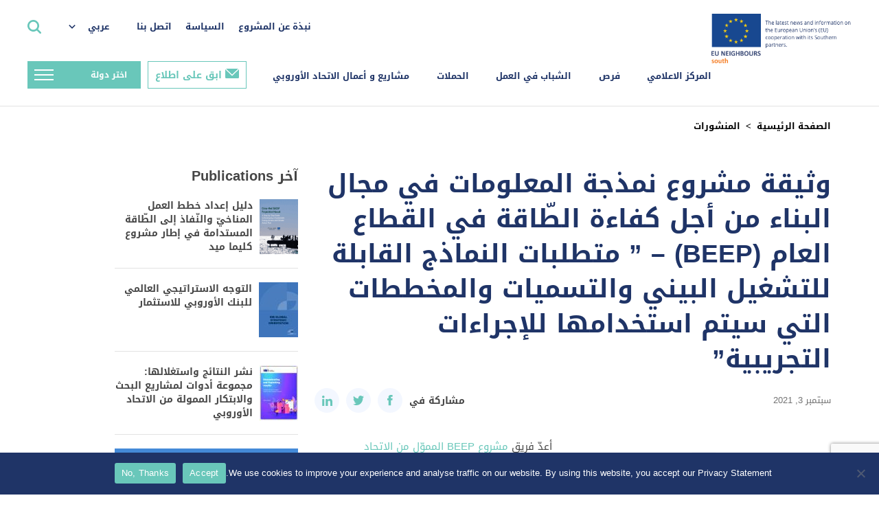

--- FILE ---
content_type: text/html; charset=UTF-8
request_url: https://south.euneighbours.eu/ar/publication/wthyqt-mshrw-nmdhjt-almlwmat-fy-mjal-albna-mn-ajl-kfat-altwaqt-fy/
body_size: 23139
content:
    <!DOCTYPE html>
<html dir="rtl" lang="ar">

    <head>
        <title>وثيقة مشروع نمذجة المعلومات في مجال البناء من أجل كفاءة الطّاقة في القطاع العام (BEEP) – &quot; متطلبات النماذج القابلة للتشغيل البيني والتسميات والمخططات التي سيتم استخدامها للإجراءات التجريبية&quot; - الاتحاد الأوروبي</title>
        <meta http-equiv="Content-Type" content="text/html; charset=utf-8"/>
        <meta http-equiv="content-language" content="en"/>
        <meta name="keywords" content=""/>
        <meta name="title" content=""/>
        <meta name="description" content=""/>
        <meta http-equiv="X-UA-Compatible" content="IE=edge">
        <meta name="viewport" content="width=device-width, initial-scale=1">
        <link rel="image_src" href=""/>
        <link rel="shortcut icon" type="image/x-icon" href=""/><!-- /images/favicon.ico -->
        <meta name='robots' content='index, follow, max-image-preview:large, max-snippet:-1, max-video-preview:-1' />
<link rel="alternate" hreflang="ar" href="https://south.euneighbours.eu/ar/publication/wthyqt-mshrw-nmdhjt-almlwmat-fy-mjal-albna-mn-ajl-kfat-altwaqt-fy/" />
<link rel="alternate" hreflang="en" href="https://south.euneighbours.eu/publication/beep-document-requirements-interoperable-models-nomenclature-and/" />
<link rel="alternate" hreflang="fr" href="https://south.euneighbours.eu/fr/publication/document-beep-exigences-relatives-aux-modeles-interoperables-la/" />
<link rel="alternate" hreflang="x-default" href="https://south.euneighbours.eu/publication/beep-document-requirements-interoperable-models-nomenclature-and/" />

	<!-- This site is optimized with the Yoast SEO plugin v26.5 - https://yoast.com/wordpress/plugins/seo/ -->
	<title>وثيقة مشروع نمذجة المعلومات في مجال البناء من أجل كفاءة الطّاقة في القطاع العام (BEEP) – &quot; متطلبات النماذج القابلة للتشغيل البيني والتسميات والمخططات التي سيتم استخدامها للإجراءات التجريبية&quot; - الاتحاد الأوروبي</title>
	<link rel="canonical" href="https://south.euneighbours.eu/ar/publication/wthyqt-mshrw-nmdhjt-almlwmat-fy-mjal-albna-mn-ajl-kfat-altwaqt-fy/" />
	<meta property="og:locale" content="ar_AR" />
	<meta property="og:type" content="article" />
	<meta property="og:title" content="وثيقة مشروع نمذجة المعلومات في مجال البناء من أجل كفاءة الطّاقة في القطاع العام (BEEP) – &quot; متطلبات النماذج القابلة للتشغيل البيني والتسميات والمخططات التي سيتم استخدامها للإجراءات التجريبية&quot; - الاتحاد الأوروبي" />
	<meta property="og:description" content="أعدّ فريق مشروع BEEP المموّل من الاتحاد الأوروبي هذه الوثيقة لتقديم لمحة عن تطبيق &#8221; نمذجة المعلومات حول المعمار التراثيّ&#8221; بهدف إدخال تحسينات على المستويين الطاقي والبيئي في المعمار التراثي. بعد استعراض الوضع العام فيما يتعلّق بحفظ المعمار التراثي على نحو مستدام باستخدام نمذجة المعلومات ومحاكاة الأداء، استعرض كل شريك الوضع الراهن في بلده مع التركيز على أهمّ الطرق والتشريعات وبعض الدّراسات الافراديّة ممّا ساعد [&hellip;]" />
	<meta property="og:url" content="https://south.euneighbours.eu/ar/publication/wthyqt-mshrw-nmdhjt-almlwmat-fy-mjal-albna-mn-ajl-kfat-altwaqt-fy/" />
	<meta property="og:site_name" content="الاتحاد الأوروبي" />
	<meta property="article:publisher" content="https://www.facebook.com/euneighbours/" />
	<meta property="article:modified_time" content="2022-07-08T10:59:13+00:00" />
	<meta property="og:image" content="https://south.euneighbours.eu/wp-content/uploads/2022/03/beep.png" />
	<meta property="og:image:width" content="355" />
	<meta property="og:image:height" content="541" />
	<meta property="og:image:type" content="image/png" />
	<meta name="twitter:card" content="summary_large_image" />
	<meta name="twitter:site" content="@euneighbours" />
	<script type="application/ld+json" class="yoast-schema-graph">{"@context":"https://schema.org","@graph":[{"@type":"WebPage","@id":"https://south.euneighbours.eu/ar/publication/wthyqt-mshrw-nmdhjt-almlwmat-fy-mjal-albna-mn-ajl-kfat-altwaqt-fy/","url":"https://south.euneighbours.eu/ar/publication/wthyqt-mshrw-nmdhjt-almlwmat-fy-mjal-albna-mn-ajl-kfat-altwaqt-fy/","name":"وثيقة مشروع نمذجة المعلومات في مجال البناء من أجل كفاءة الطّاقة في القطاع العام (BEEP) – \" متطلبات النماذج القابلة للتشغيل البيني والتسميات والمخططات التي سيتم استخدامها للإجراءات التجريبية\" - الاتحاد الأوروبي","isPartOf":{"@id":"https://south.euneighbours.eu/#website"},"primaryImageOfPage":{"@id":"https://south.euneighbours.eu/ar/publication/wthyqt-mshrw-nmdhjt-almlwmat-fy-mjal-albna-mn-ajl-kfat-altwaqt-fy/#primaryimage"},"image":{"@id":"https://south.euneighbours.eu/ar/publication/wthyqt-mshrw-nmdhjt-almlwmat-fy-mjal-albna-mn-ajl-kfat-altwaqt-fy/#primaryimage"},"thumbnailUrl":"https://south.euneighbours.eu/wp-content/uploads/2022/03/beep.png","datePublished":"2021-09-02T21:00:00+00:00","dateModified":"2022-07-08T10:59:13+00:00","breadcrumb":{"@id":"https://south.euneighbours.eu/ar/publication/wthyqt-mshrw-nmdhjt-almlwmat-fy-mjal-albna-mn-ajl-kfat-altwaqt-fy/#breadcrumb"},"inLanguage":"ar","potentialAction":[{"@type":"ReadAction","target":["https://south.euneighbours.eu/ar/publication/wthyqt-mshrw-nmdhjt-almlwmat-fy-mjal-albna-mn-ajl-kfat-altwaqt-fy/"]}]},{"@type":"ImageObject","inLanguage":"ar","@id":"https://south.euneighbours.eu/ar/publication/wthyqt-mshrw-nmdhjt-almlwmat-fy-mjal-albna-mn-ajl-kfat-altwaqt-fy/#primaryimage","url":"https://south.euneighbours.eu/wp-content/uploads/2022/03/beep.png","contentUrl":"https://south.euneighbours.eu/wp-content/uploads/2022/03/beep.png","width":355,"height":541},{"@type":"BreadcrumbList","@id":"https://south.euneighbours.eu/ar/publication/wthyqt-mshrw-nmdhjt-almlwmat-fy-mjal-albna-mn-ajl-kfat-altwaqt-fy/#breadcrumb","itemListElement":[{"@type":"ListItem","position":1,"name":"Home","item":"https://south.euneighbours.eu/ar/home-page/"},{"@type":"ListItem","position":2,"name":"Publications","item":"https://south.euneighbours.eu/publication/"},{"@type":"ListItem","position":3,"name":"وثيقة مشروع نمذجة المعلومات في مجال البناء من أجل كفاءة الطّاقة في القطاع العام (BEEP) – &#8221; متطلبات النماذج القابلة للتشغيل البيني والتسميات والمخططات التي سيتم استخدامها للإجراءات التجريبية&#8221;"}]},{"@type":"WebSite","@id":"https://south.euneighbours.eu/#website","url":"https://south.euneighbours.eu/","name":"الاتحاد الأوروبي","description":"","publisher":{"@id":"https://south.euneighbours.eu/#organization"},"potentialAction":[{"@type":"SearchAction","target":{"@type":"EntryPoint","urlTemplate":"https://south.euneighbours.eu/?s={search_term_string}"},"query-input":{"@type":"PropertyValueSpecification","valueRequired":true,"valueName":"search_term_string"}}],"inLanguage":"ar"},{"@type":"Organization","@id":"https://south.euneighbours.eu/#organization","name":"الاتحاد الأوروبي","url":"https://south.euneighbours.eu/","logo":{"@type":"ImageObject","inLanguage":"ar","@id":"https://south.euneighbours.eu/#/schema/logo/image/","url":"https://south.euneighbours.eu/wp-content/uploads/2021/12/Logo.png","contentUrl":"https://south.euneighbours.eu/wp-content/uploads/2021/12/Logo.png","width":325,"height":114,"caption":"الاتحاد الأوروبي"},"image":{"@id":"https://south.euneighbours.eu/#/schema/logo/image/"},"sameAs":["https://www.facebook.com/euneighbours/","https://x.com/euneighbours","https://www.linkedin.com/company/euneighbours-south/","https://www.youtube.com/EUNEIGHBOURS","https://www.instagram.com/euneighbourssouth/","https://www.flickr.com/photos/euneighbours-south/"]}]}</script>
	<!-- / Yoast SEO plugin. -->


<link rel="alternate" type="application/rss+xml" title="الاتحاد الأوروبي &laquo; الخلاصة" href="https://south.euneighbours.eu/ar/feed/" />
<link rel="alternate" type="application/rss+xml" title="الاتحاد الأوروبي &laquo; خلاصة التعليقات" href="https://south.euneighbours.eu/ar/comments/feed/" />
<link rel="alternate" type="application/rss+xml" title="الاتحاد الأوروبي &laquo; وثيقة مشروع نمذجة المعلومات في مجال البناء من أجل كفاءة الطّاقة في القطاع العام (BEEP) – &#8221; متطلبات النماذج القابلة للتشغيل البيني والتسميات والمخططات التي سيتم استخدامها للإجراءات التجريبية&#8221; خلاصة التعليقات" href="https://south.euneighbours.eu/ar/publication/wthyqt-mshrw-nmdhjt-almlwmat-fy-mjal-albna-mn-ajl-kfat-altwaqt-fy/feed/" />
<link rel="alternate" title="oEmbed (JSON)" type="application/json+oembed" href="https://south.euneighbours.eu/ar/wp-json/oembed/1.0/embed?url=https%3A%2F%2Fsouth.euneighbours.eu%2Far%2Fpublication%2Fwthyqt-mshrw-nmdhjt-almlwmat-fy-mjal-albna-mn-ajl-kfat-altwaqt-fy%2F" />
<link rel="alternate" title="oEmbed (XML)" type="text/xml+oembed" href="https://south.euneighbours.eu/ar/wp-json/oembed/1.0/embed?url=https%3A%2F%2Fsouth.euneighbours.eu%2Far%2Fpublication%2Fwthyqt-mshrw-nmdhjt-almlwmat-fy-mjal-albna-mn-ajl-kfat-altwaqt-fy%2F&#038;format=xml" />
		<style>
			.lazyload,
			.lazyloading {
				max-width: 100%;
			}
		</style>
		<style id='wp-img-auto-sizes-contain-inline-css'>
img:is([sizes=auto i],[sizes^="auto," i]){contain-intrinsic-size:3000px 1500px}
/*# sourceURL=wp-img-auto-sizes-contain-inline-css */
</style>
<style id='wp-emoji-styles-inline-css'>

	img.wp-smiley, img.emoji {
		display: inline !important;
		border: none !important;
		box-shadow: none !important;
		height: 1em !important;
		width: 1em !important;
		margin: 0 0.07em !important;
		vertical-align: -0.1em !important;
		background: none !important;
		padding: 0 !important;
	}
/*# sourceURL=wp-emoji-styles-inline-css */
</style>
<link rel='stylesheet' id='wp-block-library-rtl-css' href='https://south.euneighbours.eu/wp-includes/css/dist/block-library/style-rtl.min.css?ver=8e69e57a32ab5eded85e005c0f0bf0ac' media='all' />
<style id='global-styles-inline-css'>
:root{--wp--preset--aspect-ratio--square: 1;--wp--preset--aspect-ratio--4-3: 4/3;--wp--preset--aspect-ratio--3-4: 3/4;--wp--preset--aspect-ratio--3-2: 3/2;--wp--preset--aspect-ratio--2-3: 2/3;--wp--preset--aspect-ratio--16-9: 16/9;--wp--preset--aspect-ratio--9-16: 9/16;--wp--preset--color--black: #000000;--wp--preset--color--cyan-bluish-gray: #abb8c3;--wp--preset--color--white: #ffffff;--wp--preset--color--pale-pink: #f78da7;--wp--preset--color--vivid-red: #cf2e2e;--wp--preset--color--luminous-vivid-orange: #ff6900;--wp--preset--color--luminous-vivid-amber: #fcb900;--wp--preset--color--light-green-cyan: #7bdcb5;--wp--preset--color--vivid-green-cyan: #00d084;--wp--preset--color--pale-cyan-blue: #8ed1fc;--wp--preset--color--vivid-cyan-blue: #0693e3;--wp--preset--color--vivid-purple: #9b51e0;--wp--preset--gradient--vivid-cyan-blue-to-vivid-purple: linear-gradient(135deg,rgb(6,147,227) 0%,rgb(155,81,224) 100%);--wp--preset--gradient--light-green-cyan-to-vivid-green-cyan: linear-gradient(135deg,rgb(122,220,180) 0%,rgb(0,208,130) 100%);--wp--preset--gradient--luminous-vivid-amber-to-luminous-vivid-orange: linear-gradient(135deg,rgb(252,185,0) 0%,rgb(255,105,0) 100%);--wp--preset--gradient--luminous-vivid-orange-to-vivid-red: linear-gradient(135deg,rgb(255,105,0) 0%,rgb(207,46,46) 100%);--wp--preset--gradient--very-light-gray-to-cyan-bluish-gray: linear-gradient(135deg,rgb(238,238,238) 0%,rgb(169,184,195) 100%);--wp--preset--gradient--cool-to-warm-spectrum: linear-gradient(135deg,rgb(74,234,220) 0%,rgb(151,120,209) 20%,rgb(207,42,186) 40%,rgb(238,44,130) 60%,rgb(251,105,98) 80%,rgb(254,248,76) 100%);--wp--preset--gradient--blush-light-purple: linear-gradient(135deg,rgb(255,206,236) 0%,rgb(152,150,240) 100%);--wp--preset--gradient--blush-bordeaux: linear-gradient(135deg,rgb(254,205,165) 0%,rgb(254,45,45) 50%,rgb(107,0,62) 100%);--wp--preset--gradient--luminous-dusk: linear-gradient(135deg,rgb(255,203,112) 0%,rgb(199,81,192) 50%,rgb(65,88,208) 100%);--wp--preset--gradient--pale-ocean: linear-gradient(135deg,rgb(255,245,203) 0%,rgb(182,227,212) 50%,rgb(51,167,181) 100%);--wp--preset--gradient--electric-grass: linear-gradient(135deg,rgb(202,248,128) 0%,rgb(113,206,126) 100%);--wp--preset--gradient--midnight: linear-gradient(135deg,rgb(2,3,129) 0%,rgb(40,116,252) 100%);--wp--preset--font-size--small: 13px;--wp--preset--font-size--medium: 20px;--wp--preset--font-size--large: 36px;--wp--preset--font-size--x-large: 42px;--wp--preset--spacing--20: 0.44rem;--wp--preset--spacing--30: 0.67rem;--wp--preset--spacing--40: 1rem;--wp--preset--spacing--50: 1.5rem;--wp--preset--spacing--60: 2.25rem;--wp--preset--spacing--70: 3.38rem;--wp--preset--spacing--80: 5.06rem;--wp--preset--shadow--natural: 6px 6px 9px rgba(0, 0, 0, 0.2);--wp--preset--shadow--deep: 12px 12px 50px rgba(0, 0, 0, 0.4);--wp--preset--shadow--sharp: 6px 6px 0px rgba(0, 0, 0, 0.2);--wp--preset--shadow--outlined: 6px 6px 0px -3px rgb(255, 255, 255), 6px 6px rgb(0, 0, 0);--wp--preset--shadow--crisp: 6px 6px 0px rgb(0, 0, 0);}:where(.is-layout-flex){gap: 0.5em;}:where(.is-layout-grid){gap: 0.5em;}body .is-layout-flex{display: flex;}.is-layout-flex{flex-wrap: wrap;align-items: center;}.is-layout-flex > :is(*, div){margin: 0;}body .is-layout-grid{display: grid;}.is-layout-grid > :is(*, div){margin: 0;}:where(.wp-block-columns.is-layout-flex){gap: 2em;}:where(.wp-block-columns.is-layout-grid){gap: 2em;}:where(.wp-block-post-template.is-layout-flex){gap: 1.25em;}:where(.wp-block-post-template.is-layout-grid){gap: 1.25em;}.has-black-color{color: var(--wp--preset--color--black) !important;}.has-cyan-bluish-gray-color{color: var(--wp--preset--color--cyan-bluish-gray) !important;}.has-white-color{color: var(--wp--preset--color--white) !important;}.has-pale-pink-color{color: var(--wp--preset--color--pale-pink) !important;}.has-vivid-red-color{color: var(--wp--preset--color--vivid-red) !important;}.has-luminous-vivid-orange-color{color: var(--wp--preset--color--luminous-vivid-orange) !important;}.has-luminous-vivid-amber-color{color: var(--wp--preset--color--luminous-vivid-amber) !important;}.has-light-green-cyan-color{color: var(--wp--preset--color--light-green-cyan) !important;}.has-vivid-green-cyan-color{color: var(--wp--preset--color--vivid-green-cyan) !important;}.has-pale-cyan-blue-color{color: var(--wp--preset--color--pale-cyan-blue) !important;}.has-vivid-cyan-blue-color{color: var(--wp--preset--color--vivid-cyan-blue) !important;}.has-vivid-purple-color{color: var(--wp--preset--color--vivid-purple) !important;}.has-black-background-color{background-color: var(--wp--preset--color--black) !important;}.has-cyan-bluish-gray-background-color{background-color: var(--wp--preset--color--cyan-bluish-gray) !important;}.has-white-background-color{background-color: var(--wp--preset--color--white) !important;}.has-pale-pink-background-color{background-color: var(--wp--preset--color--pale-pink) !important;}.has-vivid-red-background-color{background-color: var(--wp--preset--color--vivid-red) !important;}.has-luminous-vivid-orange-background-color{background-color: var(--wp--preset--color--luminous-vivid-orange) !important;}.has-luminous-vivid-amber-background-color{background-color: var(--wp--preset--color--luminous-vivid-amber) !important;}.has-light-green-cyan-background-color{background-color: var(--wp--preset--color--light-green-cyan) !important;}.has-vivid-green-cyan-background-color{background-color: var(--wp--preset--color--vivid-green-cyan) !important;}.has-pale-cyan-blue-background-color{background-color: var(--wp--preset--color--pale-cyan-blue) !important;}.has-vivid-cyan-blue-background-color{background-color: var(--wp--preset--color--vivid-cyan-blue) !important;}.has-vivid-purple-background-color{background-color: var(--wp--preset--color--vivid-purple) !important;}.has-black-border-color{border-color: var(--wp--preset--color--black) !important;}.has-cyan-bluish-gray-border-color{border-color: var(--wp--preset--color--cyan-bluish-gray) !important;}.has-white-border-color{border-color: var(--wp--preset--color--white) !important;}.has-pale-pink-border-color{border-color: var(--wp--preset--color--pale-pink) !important;}.has-vivid-red-border-color{border-color: var(--wp--preset--color--vivid-red) !important;}.has-luminous-vivid-orange-border-color{border-color: var(--wp--preset--color--luminous-vivid-orange) !important;}.has-luminous-vivid-amber-border-color{border-color: var(--wp--preset--color--luminous-vivid-amber) !important;}.has-light-green-cyan-border-color{border-color: var(--wp--preset--color--light-green-cyan) !important;}.has-vivid-green-cyan-border-color{border-color: var(--wp--preset--color--vivid-green-cyan) !important;}.has-pale-cyan-blue-border-color{border-color: var(--wp--preset--color--pale-cyan-blue) !important;}.has-vivid-cyan-blue-border-color{border-color: var(--wp--preset--color--vivid-cyan-blue) !important;}.has-vivid-purple-border-color{border-color: var(--wp--preset--color--vivid-purple) !important;}.has-vivid-cyan-blue-to-vivid-purple-gradient-background{background: var(--wp--preset--gradient--vivid-cyan-blue-to-vivid-purple) !important;}.has-light-green-cyan-to-vivid-green-cyan-gradient-background{background: var(--wp--preset--gradient--light-green-cyan-to-vivid-green-cyan) !important;}.has-luminous-vivid-amber-to-luminous-vivid-orange-gradient-background{background: var(--wp--preset--gradient--luminous-vivid-amber-to-luminous-vivid-orange) !important;}.has-luminous-vivid-orange-to-vivid-red-gradient-background{background: var(--wp--preset--gradient--luminous-vivid-orange-to-vivid-red) !important;}.has-very-light-gray-to-cyan-bluish-gray-gradient-background{background: var(--wp--preset--gradient--very-light-gray-to-cyan-bluish-gray) !important;}.has-cool-to-warm-spectrum-gradient-background{background: var(--wp--preset--gradient--cool-to-warm-spectrum) !important;}.has-blush-light-purple-gradient-background{background: var(--wp--preset--gradient--blush-light-purple) !important;}.has-blush-bordeaux-gradient-background{background: var(--wp--preset--gradient--blush-bordeaux) !important;}.has-luminous-dusk-gradient-background{background: var(--wp--preset--gradient--luminous-dusk) !important;}.has-pale-ocean-gradient-background{background: var(--wp--preset--gradient--pale-ocean) !important;}.has-electric-grass-gradient-background{background: var(--wp--preset--gradient--electric-grass) !important;}.has-midnight-gradient-background{background: var(--wp--preset--gradient--midnight) !important;}.has-small-font-size{font-size: var(--wp--preset--font-size--small) !important;}.has-medium-font-size{font-size: var(--wp--preset--font-size--medium) !important;}.has-large-font-size{font-size: var(--wp--preset--font-size--large) !important;}.has-x-large-font-size{font-size: var(--wp--preset--font-size--x-large) !important;}
/*# sourceURL=global-styles-inline-css */
</style>

<style id='classic-theme-styles-inline-css'>
/*! This file is auto-generated */
.wp-block-button__link{color:#fff;background-color:#32373c;border-radius:9999px;box-shadow:none;text-decoration:none;padding:calc(.667em + 2px) calc(1.333em + 2px);font-size:1.125em}.wp-block-file__button{background:#32373c;color:#fff;text-decoration:none}
/*# sourceURL=/wp-includes/css/classic-themes.min.css */
</style>
<link rel='stylesheet' id='contact-form-7-css' href='https://south.euneighbours.eu/wp-content/plugins/contact-form-7/includes/css/styles.css?ver=6.1.4' media='all' />
<link rel='stylesheet' id='contact-form-7-rtl-css' href='https://south.euneighbours.eu/wp-content/plugins/contact-form-7/includes/css/styles-rtl.css?ver=6.1.4' media='all' />
<link rel='stylesheet' id='cookie-notice-front-css' href='https://south.euneighbours.eu/wp-content/plugins/cookie-notice/css/front.min.css?ver=2.5.10' media='all' />
<link rel='stylesheet' id='evcf7-front-style-css' href='https://south.euneighbours.eu/wp-content/plugins/email-verification-for-contact-form-7/assets/css/front-style.css?ver=2.2' media='all' />
<link rel='stylesheet' id='wpml-legacy-dropdown-click-0-css' href='https://south.euneighbours.eu/wp-content/plugins/sitepress-multilingual-cms/templates/language-switchers/legacy-dropdown-click/style.min.css?ver=1' media='all' />
<link rel='stylesheet' id='plugins-css' href='https://south.euneighbours.eu/wp-content/themes/eu-neighbors/styles/plugins.css?ver=1769497680' media='all' />
<link rel='stylesheet' id='grid-reset-css' href='https://south.euneighbours.eu/wp-content/themes/eu-neighbors/ProductionToolkit/components/grid-reset.css?ver=1769497680' media='all' />
<link rel='stylesheet' id='bootstrap-grid-css' href='https://south.euneighbours.eu/wp-content/themes/eu-neighbors/ProductionToolkit/components/bootstrap-grid.min.css?ver=1769497680' media='all' />
<link rel='stylesheet' id='toolkit-css' href='https://south.euneighbours.eu/wp-content/themes/eu-neighbors/ProductionToolkit/components/toolkit.css?ver=1769497680' media='all' />
<link rel='stylesheet' id='eu-dev-css-css' href='https://south.euneighbours.eu/wp-content/themes/eu-neighbors/styles/dev.css?ver=1769497680' media='all' />
<link rel='stylesheet' id='eu-ar-css-css' href='https://south.euneighbours.eu/wp-content/themes/eu-neighbors/styles/eu-ar.css?ver=1769497680' media='all' />
<link rel='stylesheet' id='eu-neighbors-style-css' href='https://south.euneighbours.eu/wp-content/themes/eu-neighbors/styles/eu-ar-responsive.css?ver=1769497680' media='all' />
<link rel='stylesheet' id='eu-light-box-css' href='https://south.euneighbours.eu/wp-content/themes/eu-neighbors/styles/eu-light-box.css?ver=1769497680' media='all' />
<link rel='stylesheet' id='jvcf7_client_css-css' href='https://south.euneighbours.eu/wp-content/plugins/jquery-validation-for-contact-form-7/includes/assets/css/jvcf7_client.css?ver=5.4.2' media='all' />
<script id="wpml-cookie-js-extra">
var wpml_cookies = {"wp-wpml_current_language":{"value":"ar","expires":1,"path":"/"}};
var wpml_cookies = {"wp-wpml_current_language":{"value":"ar","expires":1,"path":"/"}};
//# sourceURL=wpml-cookie-js-extra
</script>
<script src="https://south.euneighbours.eu/wp-content/plugins/sitepress-multilingual-cms/res/js/cookies/language-cookie.js?ver=486900" id="wpml-cookie-js" defer data-wp-strategy="defer"></script>
<script id="cookie-notice-front-js-before">
var cnArgs = {"ajaxUrl":"https:\/\/south.euneighbours.eu\/wp-admin\/admin-ajax.php","nonce":"fe3e285516","hideEffect":"fade","position":"bottom","onScroll":false,"onScrollOffset":100,"onClick":false,"cookieName":"cookie_notice_accepted","cookieTime":2592000,"cookieTimeRejected":2592000,"globalCookie":false,"redirection":false,"cache":false,"revokeCookies":false,"revokeCookiesOpt":"automatic"};

//# sourceURL=cookie-notice-front-js-before
</script>
<script src="https://south.euneighbours.eu/wp-content/plugins/cookie-notice/js/front.min.js?ver=2.5.10" id="cookie-notice-front-js"></script>
<script src="https://south.euneighbours.eu/wp-includes/js/jquery/jquery.min.js?ver=3.7.1" id="jquery-core-js"></script>
<script src="https://south.euneighbours.eu/wp-includes/js/jquery/jquery-migrate.min.js?ver=3.4.1" id="jquery-migrate-js"></script>
<script src="https://south.euneighbours.eu/wp-content/plugins/news-alert-subscription/assets/js/front.js?ver=1769497681" id="wp-subscribe-js-js"></script>
<script src="https://south.euneighbours.eu/wp-content/plugins/sitepress-multilingual-cms/templates/language-switchers/legacy-dropdown-click/script.min.js?ver=1" id="wpml-legacy-dropdown-click-0-js"></script>
<script src="https://south.euneighbours.eu/wp-content/themes/eu-neighbors/scripts/jquery-3.6.0.js?ver=1769497680" id="eu-jquery-js"></script>
<link rel="https://api.w.org/" href="https://south.euneighbours.eu/ar/wp-json/" /><link rel="alternate" title="JSON" type="application/json" href="https://south.euneighbours.eu/ar/wp-json/wp/v2/publication/171982" /><meta name="generator" content="WPML ver:4.8.6 stt:5,1,4;" />
                <style type="text/css">
                    .evcf7_email_sent{ color: #ffffff; }.evcf7_error_sending_mail{ color: #dc3232; }                </style>
            <script type="text/javascript">
           var ajaxurl = "https://south.euneighbours.eu/wp-admin/admin-ajax.php";
         </script>		<script>
			document.documentElement.className = document.documentElement.className.replace('no-js', 'js');
		</script>
				<style>
			.no-js img.lazyload {
				display: none;
			}

			figure.wp-block-image img.lazyloading {
				min-width: 150px;
			}

			.lazyload,
			.lazyloading {
				--smush-placeholder-width: 100px;
				--smush-placeholder-aspect-ratio: 1/1;
				width: var(--smush-image-width, var(--smush-placeholder-width)) !important;
				aspect-ratio: var(--smush-image-aspect-ratio, var(--smush-placeholder-aspect-ratio)) !important;
			}

						.lazyload, .lazyloading {
				opacity: 0;
			}

			.lazyloaded {
				opacity: 1;
				transition: opacity 400ms;
				transition-delay: 0ms;
			}

					</style>
		<link rel="pingback" href="https://south.euneighbours.eu/xmlrpc.php"><link rel="icon" href="https://south.euneighbours.eu/wp-content/uploads/2022/06/cropped-eu_flag_140x100-32x32.png" sizes="32x32" />
<link rel="icon" href="https://south.euneighbours.eu/wp-content/uploads/2022/06/cropped-eu_flag_140x100-192x192.png" sizes="192x192" />
<link rel="apple-touch-icon" href="https://south.euneighbours.eu/wp-content/uploads/2022/06/cropped-eu_flag_140x100-180x180.png" />
<meta name="msapplication-TileImage" content="https://south.euneighbours.eu/wp-content/uploads/2022/06/cropped-eu_flag_140x100-270x270.png" />
        <!--- Responsive Stuff -->
        <link rel="apple-touch-icon" href=""><!-- /images/mobileicon.png -->
        <meta name="HandheldFriendly" content="True">
        <meta name="MobileOptimized" content="1100">
        <meta name="viewport" content="user-scalable=no, width=device-width, initial-scale=1.0, maximum-scale=1.0"/>
        <!-- HTML5 Shim and Respond.js IE8 support of HTML5 elements and media queries -->
        <!--[if lt IE 9]>
        <script src="https://oss.maxcdn.com/html5shiv/3.7.2/html5shiv.min.js"></script>
        <script src="https://oss.maxcdn.com/respond/1.4.2/respond.min.js"></script>
        <![endif]-->

        <script>
            (function (i, s, o, g, r, a, m) {
                i["GoogleAnalyticsObject"] = r;
                i[r] = i[r] || function () {
                    (i[r].q = i[r].q || []).push(arguments)
                }, i[r].l = 1 * new Date();
                a = s.createElement(o), m = s.getElementsByTagName(o)[0];
                a.async = 1;
                a.src = g;
                m.parentNode.insertBefore(a, m)
            })(window, document, "script", "//www.google-analytics.com/analytics.js", "ga");
            ga("create", "UA-8587549-1", {
                "cookieDomain": "auto"
            });
            ga("set", "anonymizeIp", true);
            ga("send", "pageview");
        </script>

        <!-- Google Tag Manager -->
        <script>
            (function (w, d, s, l, i) {
                w[l] = w[l] || [];
                w[l].push({
                    'gtm.start': new Date().getTime(),
                    event: 'gtm.js'
                });
                var f = d.getElementsByTagName(s)[0],
                    j = d.createElement(s),
                    dl = l != 'dataLayer' ? '&l=' + l : '';
                j.async = true;
                j.src =
                    'https://www.googletagmanager.com/gtm.js?id=' + i + dl;
                f.parentNode.insertBefore(j, f);
            })(window, document, 'script', 'dataLayer', 'GTM-52QRKLC');
        </script>
        <!-- End Google Tag Manager -->
        <!-- Facebook Pixel Code -->
        <script>
            !function (f, b, e, v, n, t, s) {
                if (f.fbq) return;
                n = f.fbq = function () {
                    n.callMethod ?
                        n.callMethod.apply(n, arguments) : n.queue.push(arguments)
                };
                if (!f._fbq) f._fbq = n;
                n.push = n;
                n.loaded = !0;
                n.version = '2.0';
                n.queue = [];
                t = b.createElement(e);
                t.async = !0;
                t.src = v;
                s = b.getElementsByTagName(e)[0];
                s.parentNode.insertBefore(t, s)
            }(window,
                document, 'script', 'https://connect.facebook.net/en_US/fbevents.js');
            fbq('init', '418507008512000'); // Insert your pixel ID here.
            fbq('track', 'PageView');
        </script>
        <noscript><img height="1" width="1" style="display:none"
                       src="https://www.facebook.com/tr?id=418507008512000&ev=PageView&noscript=1"/></noscript>
        <!-- DO NOT MODIFY -->
        <!-- End Facebook Pixel Code -->
    </head>

<body data-rsssl=1>
<!-- Google Tag Manager (noscript) -->
<noscript>
    <iframe data-src="https://www.googletagmanager.com/ns.html?id=GTM-52QRKLC" height="0" width="0"
            style="display:none;visibility:hidden" src="[data-uri]" class="lazyload" data-load-mode="1"></iframe>
</noscript>
<!-- End Google Tag Manager (noscript) -->

<div id="fb-root"></div>
<script>
    (function (d, s, id) {
        var js, fjs = d.getElementsByTagName(s)[0];
        if (d.getElementById(id)) return;
        js = d.createElement(s);
        js.id = id;
        js.src = "//connect.facebook.net/en_US/sdk.js#xfbml=1&version=v2.8";
        fjs.parentNode.insertBefore(js, fjs);
    }(document, 'script', 'facebook-jssdk'));
</script>

<header>
    <div class="header">
        <div class="container-fluid">
            <div class="nav">
                <div class="nav_left">
                    <a href="https://south.euneighbours.eu/ar//home-page">
                        <div class="logoHolder"></div>
                    </a>
                </div>
                <div class="nav_right">
                    <div class="rightMenu">
                        <div class="secondary_menu">
                            <ul>
                                <li class="">
                                    <a href="https://south.euneighbours.eu/ar/about-the-program/">نبذة عن المشروع</a>
                                                                    </li>

                            
                                <li class="">
                                    <a href="https://south.euneighbours.eu/ar/%d8%a7%d9%84%d8%b3%d9%8a%d8%a7%d8%b3%d8%a9/">السياسة</a>
                                                                    </li>

                            
                                <li class="">
                                    <a href="https://south.euneighbours.eu/ar/%d8%a7%d8%aa%d8%b5%d9%84-%d8%a8%d9%86%d8%a7/">اتصل بنا</a>
                                                                    </li>

                                                        </ul>
                        </div>
                        <div class="languageSwicther">
                            <div class="dropDown">
                                
<div class="wpml-ls-statics-shortcode_actions wpml-ls wpml-ls-rtl wpml-ls-legacy-dropdown-click js-wpml-ls-legacy-dropdown-click">
	<ul role="menu">

		<li class="wpml-ls-slot-shortcode_actions wpml-ls-item wpml-ls-item-ar wpml-ls-current-language wpml-ls-first-item wpml-ls-item-legacy-dropdown-click" role="none">

			<a href="#" class="js-wpml-ls-item-toggle wpml-ls-item-toggle" role="menuitem" title="التبديل إلى عربي">
                <span class="wpml-ls-native" role="menuitem">عربي</span></a>

			<ul class="js-wpml-ls-sub-menu wpml-ls-sub-menu" role="menu">
				
					<li class="wpml-ls-slot-shortcode_actions wpml-ls-item wpml-ls-item-en" role="none">
						<a href="https://south.euneighbours.eu/publication/beep-document-requirements-interoperable-models-nomenclature-and/" class="wpml-ls-link" role="menuitem" aria-label="التبديل إلى English" title="التبديل إلى English">
                            <span class="wpml-ls-native" lang="en">English</span></a>
					</li>

				
					<li class="wpml-ls-slot-shortcode_actions wpml-ls-item wpml-ls-item-fr wpml-ls-last-item" role="none">
						<a href="https://south.euneighbours.eu/fr/publication/document-beep-exigences-relatives-aux-modeles-interoperables-la/" class="wpml-ls-link" role="menuitem" aria-label="التبديل إلى Français" title="التبديل إلى Français">
                            <span class="wpml-ls-native" lang="fr">Français</span></a>
					</li>

							</ul>

		</li>

	</ul>
</div>
                            </div>
                        </div>
                        <div class="searchDiv">
    <a class="searchBtn"></a>
    <div class="form_pop_up">
        <div class="container">
            <a class="closeSearch" href="javascript:closeSearchPopup();"></a>
            <form role="search" method="get" class="search-form" action="https://south.euneighbours.eu/ar/">
                <label>
                    <span class="screen-reader-text">البحث عن:</span>
                    <input type="search" class="search-field" placeholder="ابحث..." value="" name="s" title="البحث عن:" pattern="[A-Za-z].{3, }"  required="required" />
                </label>
                <input type="submit" class="search-submit" value="بحث" />
            </form>
        </div>
    </div>

</div>                    </div>
                    <div class="center_nav">
                        <div class="MainMenu">
                            <ul>
                                                                                <li class="hasSubMenu">
                                                                                                        <a href="#">المركز الاعلامي</a>
                                                                                                                    <div class="megaMenu">
                                                                    <div class="container">
                                                                        <div class="row">
                                                                            <div class="col-md-2">
                                                                                <div class="navigation">
                                                                                    <ul>
                                                                                        <li class=""><a href="https://south.euneighbours.eu/ar/news">الأخبار</a></li><li><a href="https://south.euneighbours.eu/ar/event">الأحداث</a></li><li><a href="https://south.euneighbours.eu/ar/publication">المنشورات</a></li><li><a href="https://south.euneighbours.eu/ar/story">قصص</a></li><li><a href="https://south.euneighbours.eu/ar/campaigns-to-filter-ecard/">البطاقات الإلكترونية</a></li><li><a href="https://south.euneighbours.eu/ar/video">فيديو</a></li><li><a href="https://south.euneighbours.eu/ar/photostory">القصة في صورة</a></li><li><a href="https://south.euneighbours.eu/ar/%d8%a7%d8%b3%d8%aa%d8%b7%d9%84%d8%a7%d8%b9%d8%a7%d8%aa-%d8%a7%d9%84%d8%b1%d8%a3%d9%8a/">استطلاعات الرأي</a></li>                                                                                    </ul>
                                                                                </div>
                                                                            </div>


                                                                            <div class="col-md-10 submenuListing">
                                                                                                                                                                    <div class="tab news"
                                                                                         data-mh="tabHeight"
                                                                                         id="tab0">
                                                                                        <ul class="row">
                                                                                                                                                                                            <li class="col-3">
                                                                                                    <div class="listingItem box-item">
                                                                                                        <div class="listingImage">
                                                                                                            <a href="https://south.euneighbours.eu/ar/news/%d8%b4%d8%b1%d8%a7%d9%83%d8%a9-%d8%a7%d9%84%d8%a7%d8%aa%d8%ad%d8%a7%d8%af-%d8%a7%d9%84%d8%a3%d9%88%d8%b1%d9%88%d8%a8%d9%8a-%d8%a7%d9%84%d9%85%d8%ba%d8%b1%d8%a8-%d9%86%d8%ad%d9%88-2-5-%d9%85/"
                                                                                                               target="_blank">
                                                                                                                
                                                                                                                        <img data-src="https://south.euneighbours.eu/wp-content/uploads/2024/12/EU-MOROCCO-242x163.jpg" src="[data-uri]" class="lazyload" style="--smush-placeholder-width: 242px; --smush-placeholder-aspect-ratio: 242/163;">
                                                                                                                                                                                                                                </a>
                                                                                                        </div>
                                                                                                        <div class="listingInfos">
                                                                                                            <!-- 	<div class="category"></div> -->
                                                                                                            <h3 class="listingTitle">
                                                                                                                <a href="https://south.euneighbours.eu/ar/news/%d8%b4%d8%b1%d8%a7%d9%83%d8%a9-%d8%a7%d9%84%d8%a7%d8%aa%d8%ad%d8%a7%d8%af-%d8%a7%d9%84%d8%a3%d9%88%d8%b1%d9%88%d8%a8%d9%8a-%d8%a7%d9%84%d9%85%d8%ba%d8%b1%d8%a8-%d9%86%d8%ad%d9%88-2-5-%d9%85/">
                                                                                                                    شراكة الاتحاد الأوروبي–المغرب: نحو 2.5 مليار درهم دعماً للإصلاحات الوطنية الكبرى                                                                                                                </a>
                                                                                                            </h3>
                                                                                                            <div class="listingLink">
                                                                                                                <a href="https://south.euneighbours.eu/ar/news/%d8%b4%d8%b1%d8%a7%d9%83%d8%a9-%d8%a7%d9%84%d8%a7%d8%aa%d8%ad%d8%a7%d8%af-%d8%a7%d9%84%d8%a3%d9%88%d8%b1%d9%88%d8%a8%d9%8a-%d8%a7%d9%84%d9%85%d8%ba%d8%b1%d8%a8-%d9%86%d8%ad%d9%88-2-5-%d9%85/"
                                                                                                                   class="link">
                                                                                                                    اقرأ المزيد                                                                                                                </a>
                                                                                                            </div>
                                                                                                        </div>
                                                                                                    </div>
                                                                                                </li>
                                                                                                                                                                                            <li class="col-3">
                                                                                                    <div class="listingItem box-item">
                                                                                                        <div class="listingImage">
                                                                                                            <a href="https://south.euneighbours.eu/ar/news/%d8%a7%d9%84%d8%a7%d8%aa%d8%ad%d8%a7%d8%af-%d8%a7%d9%84%d8%a3%d9%88%d8%b1%d9%88%d8%a8%d9%8a-%d9%8a%d9%81%d8%aa%d8%ad-%d9%81%d8%b5%d9%84%d8%a7%d9%8b-%d8%ac%d8%af%d9%8a%d8%af%d8%a7%d9%8b-%d9%81%d9%8a/"
                                                                                                               target="_blank">
                                                                                                                
                                                                                                                        <img data-src="https://south.euneighbours.eu/wp-content/uploads/2026/01/20260109_syria-01-242x163.jpg" src="[data-uri]" class="lazyload" style="--smush-placeholder-width: 242px; --smush-placeholder-aspect-ratio: 242/163;">
                                                                                                                                                                                                                                </a>
                                                                                                        </div>
                                                                                                        <div class="listingInfos">
                                                                                                            <!-- 	<div class="category"></div> -->
                                                                                                            <h3 class="listingTitle">
                                                                                                                <a href="https://south.euneighbours.eu/ar/news/%d8%a7%d9%84%d8%a7%d8%aa%d8%ad%d8%a7%d8%af-%d8%a7%d9%84%d8%a3%d9%88%d8%b1%d9%88%d8%a8%d9%8a-%d9%8a%d9%81%d8%aa%d8%ad-%d9%81%d8%b5%d9%84%d8%a7%d9%8b-%d8%ac%d8%af%d9%8a%d8%af%d8%a7%d9%8b-%d9%81%d9%8a/">
                                                                                                                    الاتحاد الأوروبي يفتح فصلاً جديداً في علاقاته مع سوريا                                                                                                                </a>
                                                                                                            </h3>
                                                                                                            <div class="listingLink">
                                                                                                                <a href="https://south.euneighbours.eu/ar/news/%d8%a7%d9%84%d8%a7%d8%aa%d8%ad%d8%a7%d8%af-%d8%a7%d9%84%d8%a3%d9%88%d8%b1%d9%88%d8%a8%d9%8a-%d9%8a%d9%81%d8%aa%d8%ad-%d9%81%d8%b5%d9%84%d8%a7%d9%8b-%d8%ac%d8%af%d9%8a%d8%af%d8%a7%d9%8b-%d9%81%d9%8a/"
                                                                                                                   class="link">
                                                                                                                    اقرأ المزيد                                                                                                                </a>
                                                                                                            </div>
                                                                                                        </div>
                                                                                                    </div>
                                                                                                </li>
                                                                                                                                                                                            <li class="col-3">
                                                                                                    <div class="listingItem box-item">
                                                                                                        <div class="listingImage">
                                                                                                            <a href="https://south.euneighbours.eu/ar/news/%d9%85%d8%ac%d9%84%d8%b3-%d8%a5%d8%af%d8%a7%d8%b1%d8%a9-%d8%b5%d9%86%d8%af%d9%88%d9%82-%d9%85%d8%af%d8%af-%d9%8a%d8%b3%d8%aa%d8%b9%d8%b1%d8%b6-%d8%b9%d8%b4%d8%b1-%d8%b3%d9%86%d9%88%d8%a7%d8%aa-%d9%85/"
                                                                                                               target="_blank">
                                                                                                                
                                                                                                                        <img data-src="https://south.euneighbours.eu/wp-content/uploads/2025/12/EUTF-10years-242x163.jpg" src="[data-uri]" class="lazyload" style="--smush-placeholder-width: 242px; --smush-placeholder-aspect-ratio: 242/163;">
                                                                                                                                                                                                                                </a>
                                                                                                        </div>
                                                                                                        <div class="listingInfos">
                                                                                                            <!-- 	<div class="category"></div> -->
                                                                                                            <h3 class="listingTitle">
                                                                                                                <a href="https://south.euneighbours.eu/ar/news/%d9%85%d8%ac%d9%84%d8%b3-%d8%a5%d8%af%d8%a7%d8%b1%d8%a9-%d8%b5%d9%86%d8%af%d9%88%d9%82-%d9%85%d8%af%d8%af-%d9%8a%d8%b3%d8%aa%d8%b9%d8%b1%d8%b6-%d8%b9%d8%b4%d8%b1-%d8%b3%d9%86%d9%88%d8%a7%d8%aa-%d9%85/">
                                                                                                                    مجلس إدارة صندوق مدد يستعرض عشر سنوات من الدعم الأوروبي للاجئين السوريين والمجتمعات المضيفة                                                                                                                </a>
                                                                                                            </h3>
                                                                                                            <div class="listingLink">
                                                                                                                <a href="https://south.euneighbours.eu/ar/news/%d9%85%d8%ac%d9%84%d8%b3-%d8%a5%d8%af%d8%a7%d8%b1%d8%a9-%d8%b5%d9%86%d8%af%d9%88%d9%82-%d9%85%d8%af%d8%af-%d9%8a%d8%b3%d8%aa%d8%b9%d8%b1%d8%b6-%d8%b9%d8%b4%d8%b1-%d8%b3%d9%86%d9%88%d8%a7%d8%aa-%d9%85/"
                                                                                                                   class="link">
                                                                                                                    اقرأ المزيد                                                                                                                </a>
                                                                                                            </div>
                                                                                                        </div>
                                                                                                    </div>
                                                                                                </li>
                                                                                                                                                                                            <li class="col-3">
                                                                                                    <div class="listingItem box-item">
                                                                                                        <div class="listingImage">
                                                                                                            <a href="https://south.euneighbours.eu/ar/news/%d8%b2%d9%8a%d8%a7%d8%b1%d8%a9-%d8%a7%d9%84%d9%85%d9%85%d8%ab%d9%84%d8%a9-%d8%a7%d9%84%d8%ae%d8%a7%d8%b5%d8%a9-%d9%84%d9%84%d8%a7%d8%aa%d8%ad%d8%a7%d8%af-%d8%a7%d9%84%d8%a3%d9%88%d8%b1%d9%88%d8%a8-2/"
                                                                                                               target="_blank">
                                                                                                                
                                                                                                                        <img data-src="https://south.euneighbours.eu/wp-content/uploads/2025/12/EUSR-for-Human-Rights-Visit-to-Egypt-242x163.png" src="[data-uri]" class="lazyload" style="--smush-placeholder-width: 242px; --smush-placeholder-aspect-ratio: 242/163;">
                                                                                                                                                                                                                                </a>
                                                                                                        </div>
                                                                                                        <div class="listingInfos">
                                                                                                            <!-- 	<div class="category"></div> -->
                                                                                                            <h3 class="listingTitle">
                                                                                                                <a href="https://south.euneighbours.eu/ar/news/%d8%b2%d9%8a%d8%a7%d8%b1%d8%a9-%d8%a7%d9%84%d9%85%d9%85%d8%ab%d9%84%d8%a9-%d8%a7%d9%84%d8%ae%d8%a7%d8%b5%d8%a9-%d9%84%d9%84%d8%a7%d8%aa%d8%ad%d8%a7%d8%af-%d8%a7%d9%84%d8%a3%d9%88%d8%b1%d9%88%d8%a8-2/">
                                                                                                                    زيارة الممثلة الخاصة للاتحاد الأوروبي لحقوق الإنسان إلى مصر                                                                                                                </a>
                                                                                                            </h3>
                                                                                                            <div class="listingLink">
                                                                                                                <a href="https://south.euneighbours.eu/ar/news/%d8%b2%d9%8a%d8%a7%d8%b1%d8%a9-%d8%a7%d9%84%d9%85%d9%85%d8%ab%d9%84%d8%a9-%d8%a7%d9%84%d8%ae%d8%a7%d8%b5%d8%a9-%d9%84%d9%84%d8%a7%d8%aa%d8%ad%d8%a7%d8%af-%d8%a7%d9%84%d8%a3%d9%88%d8%b1%d9%88%d8%a8-2/"
                                                                                                                   class="link">
                                                                                                                    اقرأ المزيد                                                                                                                </a>
                                                                                                            </div>
                                                                                                        </div>
                                                                                                    </div>
                                                                                                </li>
                                                                                                                                                                                    </ul>
                                                                                    </div>
                                                                                                                                                                    <div class="tab event"
                                                                                         data-mh="tabHeight"
                                                                                         id="tab1">
                                                                                        <ul class="row">
                                                                                                                                                                                            <li class="col-3">
                                                                                                    <div class="listingItem box-item">
                                                                                                        <div class="listingImage">
                                                                                                            <a href="https://south.euneighbours.eu/ar/event/%d9%84%d8%a7%d9%8a%d9%81-%d8%a7%d9%86%d8%b3%d8%aa%d8%a7%d8%ba%d8%b1%d8%a7%d9%85-erasmus-mundus-qa/"
                                                                                                               target="_blank">
                                                                                                                
                                                                                                                        <img data-src="https://south.euneighbours.eu/wp-content/uploads/2023/10/376730369_18077858080403120_681938357997435457_n-242x163.jpg" src="[data-uri]" class="lazyload" style="--smush-placeholder-width: 242px; --smush-placeholder-aspect-ratio: 242/163;">
                                                                                                                                                                                                                                </a>
                                                                                                        </div>
                                                                                                        <div class="listingInfos">
                                                                                                            <!-- 	<div class="category"></div> -->
                                                                                                            <h3 class="listingTitle">
                                                                                                                <a href="https://south.euneighbours.eu/ar/event/%d9%84%d8%a7%d9%8a%d9%81-%d8%a7%d9%86%d8%b3%d8%aa%d8%a7%d8%ba%d8%b1%d8%a7%d9%85-erasmus-mundus-qa/">
                                                                                                                    لايف انستاغرام Erasmus Mundus Q&#038;A                                                                                                                </a>
                                                                                                            </h3>
                                                                                                            <div class="listingLink">
                                                                                                                <a href="https://south.euneighbours.eu/ar/event/%d9%84%d8%a7%d9%8a%d9%81-%d8%a7%d9%86%d8%b3%d8%aa%d8%a7%d8%ba%d8%b1%d8%a7%d9%85-erasmus-mundus-qa/"
                                                                                                                   class="link">
                                                                                                                    اقرأ المزيد                                                                                                                </a>
                                                                                                            </div>
                                                                                                        </div>
                                                                                                    </div>
                                                                                                </li>
                                                                                                                                                                                            <li class="col-3">
                                                                                                    <div class="listingItem box-item">
                                                                                                        <div class="listingImage">
                                                                                                            <a href="https://south.euneighbours.eu/ar/event/libya-turkey-statement-by-the-spokesperson-on-a-reported-agreement-on-hydrocarbons/"
                                                                                                               target="_blank">
                                                                                                                
                                                                                                                        <img data-src="https://south.euneighbours.eu/wp-content/uploads/2022/09/eu-1-273x185.jpg" src="[data-uri]" class="lazyload" style="--smush-placeholder-width: 273px; --smush-placeholder-aspect-ratio: 273/185;">
                                                                                                                                                                                                                                </a>
                                                                                                        </div>
                                                                                                        <div class="listingInfos">
                                                                                                            <!-- 	<div class="category"></div> -->
                                                                                                            <h3 class="listingTitle">
                                                                                                                <a href="https://south.euneighbours.eu/ar/event/libya-turkey-statement-by-the-spokesperson-on-a-reported-agreement-on-hydrocarbons/">
                                                                                                                    ليبيا / تركيا: بيان المتحدث الرسمي حول الاتفاق المعلن بشأن الهيدروكربونات                                                                                                                </a>
                                                                                                            </h3>
                                                                                                            <div class="listingLink">
                                                                                                                <a href="https://south.euneighbours.eu/ar/event/libya-turkey-statement-by-the-spokesperson-on-a-reported-agreement-on-hydrocarbons/"
                                                                                                                   class="link">
                                                                                                                    اقرأ المزيد                                                                                                                </a>
                                                                                                            </div>
                                                                                                        </div>
                                                                                                    </div>
                                                                                                </li>
                                                                                                                                                                                            <li class="col-3">
                                                                                                    <div class="listingItem box-item">
                                                                                                        <div class="listingImage">
                                                                                                            <a href="https://south.euneighbours.eu/ar/event/almwtmr-alawrwby-alkhams-hwl-altkyf-m-tghyr-almnakh/"
                                                                                                               target="_blank">
                                                                                                                                                                                                                                    <img data-src="https://south.euneighbours.eu/wp-content/themes/eu-neighbors/images/eu-default.png"
                                                                                                                         alt="" src="[data-uri]" class="lazyload" style="--smush-placeholder-width: 891px; --smush-placeholder-aspect-ratio: 891/604;">
                                                                                                                                                                                                                            </a>
                                                                                                        </div>
                                                                                                        <div class="listingInfos">
                                                                                                            <!-- 	<div class="category"></div> -->
                                                                                                            <h3 class="listingTitle">
                                                                                                                <a href="https://south.euneighbours.eu/ar/event/almwtmr-alawrwby-alkhams-hwl-altkyf-m-tghyr-almnakh/">
                                                                                                                    المؤتمر الأوروبي الخامس حول التكيف مع تغير المناخ                                                                                                                </a>
                                                                                                            </h3>
                                                                                                            <div class="listingLink">
                                                                                                                <a href="https://south.euneighbours.eu/ar/event/almwtmr-alawrwby-alkhams-hwl-altkyf-m-tghyr-almnakh/"
                                                                                                                   class="link">
                                                                                                                    اقرأ المزيد                                                                                                                </a>
                                                                                                            </div>
                                                                                                        </div>
                                                                                                    </div>
                                                                                                </li>
                                                                                                                                                                                            <li class="col-3">
                                                                                                    <div class="listingItem box-item">
                                                                                                        <div class="listingImage">
                                                                                                            <a href="https://south.euneighbours.eu/ar/event/atlaq-alhdth-tqryr-syr-amal-alathad-mn-ajl-almtwst-bshan-altkaml/"
                                                                                                               target="_blank">
                                                                                                                                                                                                                                    <img data-src="https://south.euneighbours.eu/wp-content/themes/eu-neighbors/images/eu-default.png"
                                                                                                                         alt="" src="[data-uri]" class="lazyload" style="--smush-placeholder-width: 891px; --smush-placeholder-aspect-ratio: 891/604;">
                                                                                                                                                                                                                            </a>
                                                                                                        </div>
                                                                                                        <div class="listingInfos">
                                                                                                            <!-- 	<div class="category"></div> -->
                                                                                                            <h3 class="listingTitle">
                                                                                                                <a href="https://south.euneighbours.eu/ar/event/atlaq-alhdth-tqryr-syr-amal-alathad-mn-ajl-almtwst-bshan-altkaml/">
                                                                                                                    إطلاق الحدث: تقرير سير أعمال الاتحاد من أجل المتوسط بشأن التكامل الإقليمي                                                                                                                </a>
                                                                                                            </h3>
                                                                                                            <div class="listingLink">
                                                                                                                <a href="https://south.euneighbours.eu/ar/event/atlaq-alhdth-tqryr-syr-amal-alathad-mn-ajl-almtwst-bshan-altkaml/"
                                                                                                                   class="link">
                                                                                                                    اقرأ المزيد                                                                                                                </a>
                                                                                                            </div>
                                                                                                        </div>
                                                                                                    </div>
                                                                                                </li>
                                                                                                                                                                                    </ul>
                                                                                    </div>
                                                                                                                                                                    <div class="tab publication"
                                                                                         data-mh="tabHeight"
                                                                                         id="tab2">
                                                                                        <ul class="row">
                                                                                                                                                                                            <li class="col-3">
                                                                                                    <div class="listingItem box-item">
                                                                                                        <div class="listingImage">
                                                                                                            <a href="https://south.euneighbours.eu/ar/publication/%d8%af%d9%84%d9%8a%d9%84-%d8%a5%d8%b9%d8%af%d8%a7%d8%af-%d8%ae%d8%b7%d8%b7-%d8%a7%d9%84%d8%b9%d9%85%d9%84-%d8%a7%d9%84%d9%85%d9%86%d8%a7%d8%ae%d9%8a%d9%91-%d9%88%d8%a7%d9%84%d9%86%d9%91%d9%81%d8%a7/"
                                                                                                               target="_blank">
                                                                                                                
                                                                                                                        <img data-src="https://south.euneighbours.eu/wp-content/uploads/2025/10/clima-242x163.png" src="[data-uri]" class="lazyload" style="--smush-placeholder-width: 242px; --smush-placeholder-aspect-ratio: 242/163;">
                                                                                                                                                                                                                                </a>
                                                                                                        </div>
                                                                                                        <div class="listingInfos">
                                                                                                            <!-- 	<div class="category"></div> -->
                                                                                                            <h3 class="listingTitle">
                                                                                                                <a href="https://south.euneighbours.eu/ar/publication/%d8%af%d9%84%d9%8a%d9%84-%d8%a5%d8%b9%d8%af%d8%a7%d8%af-%d8%ae%d8%b7%d8%b7-%d8%a7%d9%84%d8%b9%d9%85%d9%84-%d8%a7%d9%84%d9%85%d9%86%d8%a7%d8%ae%d9%8a%d9%91-%d9%88%d8%a7%d9%84%d9%86%d9%91%d9%81%d8%a7/">
                                                                                                                    دليل إعداد خطط العمل المناخيّ والنّفاذ إلى الطّاقة المستدامة في إطار مشروع كليما ميد                                                                                                                </a>
                                                                                                            </h3>
                                                                                                            <div class="listingLink">
                                                                                                                <a href="https://south.euneighbours.eu/ar/publication/%d8%af%d9%84%d9%8a%d9%84-%d8%a5%d8%b9%d8%af%d8%a7%d8%af-%d8%ae%d8%b7%d8%b7-%d8%a7%d9%84%d8%b9%d9%85%d9%84-%d8%a7%d9%84%d9%85%d9%86%d8%a7%d8%ae%d9%8a%d9%91-%d9%88%d8%a7%d9%84%d9%86%d9%91%d9%81%d8%a7/"
                                                                                                                   class="link">
                                                                                                                    اقرأ المزيد                                                                                                                </a>
                                                                                                            </div>
                                                                                                        </div>
                                                                                                    </div>
                                                                                                </li>
                                                                                                                                                                                            <li class="col-3">
                                                                                                    <div class="listingItem box-item">
                                                                                                        <div class="listingImage">
                                                                                                            <a href="https://south.euneighbours.eu/ar/publication/%d8%a7%d9%84%d8%aa%d9%88%d8%ac%d9%87-%d8%a7%d9%84%d8%a7%d8%b3%d8%aa%d8%b1%d8%a7%d8%aa%d9%8a%d8%ac%d9%8a-%d8%a7%d9%84%d8%b9%d8%a7%d9%84%d9%85%d9%8a-%d9%84%d9%84%d8%a8%d9%86%d9%83-%d8%a7%d9%84%d8%a3/"
                                                                                                               target="_blank">
                                                                                                                
                                                                                                                        <img data-src="https://south.euneighbours.eu/wp-content/uploads/2025/10/20250250-151025-eib-global-strategic-orientation-en-1-242x163.jpg" src="[data-uri]" class="lazyload" style="--smush-placeholder-width: 242px; --smush-placeholder-aspect-ratio: 242/163;">
                                                                                                                                                                                                                                </a>
                                                                                                        </div>
                                                                                                        <div class="listingInfos">
                                                                                                            <!-- 	<div class="category"></div> -->
                                                                                                            <h3 class="listingTitle">
                                                                                                                <a href="https://south.euneighbours.eu/ar/publication/%d8%a7%d9%84%d8%aa%d9%88%d8%ac%d9%87-%d8%a7%d9%84%d8%a7%d8%b3%d8%aa%d8%b1%d8%a7%d8%aa%d9%8a%d8%ac%d9%8a-%d8%a7%d9%84%d8%b9%d8%a7%d9%84%d9%85%d9%8a-%d9%84%d9%84%d8%a8%d9%86%d9%83-%d8%a7%d9%84%d8%a3/">
                                                                                                                    التوجه الاستراتيجي العالمي للبنك الأوروبي للاستثمار                                                                                                                </a>
                                                                                                            </h3>
                                                                                                            <div class="listingLink">
                                                                                                                <a href="https://south.euneighbours.eu/ar/publication/%d8%a7%d9%84%d8%aa%d9%88%d8%ac%d9%87-%d8%a7%d9%84%d8%a7%d8%b3%d8%aa%d8%b1%d8%a7%d8%aa%d9%8a%d8%ac%d9%8a-%d8%a7%d9%84%d8%b9%d8%a7%d9%84%d9%85%d9%8a-%d9%84%d9%84%d8%a8%d9%86%d9%83-%d8%a7%d9%84%d8%a3/"
                                                                                                                   class="link">
                                                                                                                    اقرأ المزيد                                                                                                                </a>
                                                                                                            </div>
                                                                                                        </div>
                                                                                                    </div>
                                                                                                </li>
                                                                                                                                                                                            <li class="col-3">
                                                                                                    <div class="listingItem box-item">
                                                                                                        <div class="listingImage">
                                                                                                            <a href="https://south.euneighbours.eu/ar/publication/%d9%86%d8%b4%d8%b1-%d8%a7%d9%84%d9%86%d8%aa%d8%a7%d8%a6%d8%ac-%d9%88%d8%a7%d8%b3%d8%aa%d8%ba%d9%84%d8%a7%d9%84%d9%87%d8%a7-%d9%85%d8%ac%d9%85%d9%88%d8%b9%d8%a9-%d8%a3%d8%af%d9%88%d8%a7%d8%aa-%d9%84/"
                                                                                                               target="_blank">
                                                                                                                
                                                                                                                        <img data-src="https://south.euneighbours.eu/wp-content/uploads/2025/10/DOC_2-16-120x163.jpg" src="[data-uri]" class="lazyload" style="--smush-placeholder-width: 120px; --smush-placeholder-aspect-ratio: 120/163;">
                                                                                                                                                                                                                                </a>
                                                                                                        </div>
                                                                                                        <div class="listingInfos">
                                                                                                            <!-- 	<div class="category"></div> -->
                                                                                                            <h3 class="listingTitle">
                                                                                                                <a href="https://south.euneighbours.eu/ar/publication/%d9%86%d8%b4%d8%b1-%d8%a7%d9%84%d9%86%d8%aa%d8%a7%d8%a6%d8%ac-%d9%88%d8%a7%d8%b3%d8%aa%d8%ba%d9%84%d8%a7%d9%84%d9%87%d8%a7-%d9%85%d8%ac%d9%85%d9%88%d8%b9%d8%a9-%d8%a3%d8%af%d9%88%d8%a7%d8%aa-%d9%84/">
                                                                                                                    نشر النتائج واستغلالها: مجموعة أدوات لمشاريع البحث والابتكار الممولة من الاتحاد الأوروبي                                                                                                                </a>
                                                                                                            </h3>
                                                                                                            <div class="listingLink">
                                                                                                                <a href="https://south.euneighbours.eu/ar/publication/%d9%86%d8%b4%d8%b1-%d8%a7%d9%84%d9%86%d8%aa%d8%a7%d8%a6%d8%ac-%d9%88%d8%a7%d8%b3%d8%aa%d8%ba%d9%84%d8%a7%d9%84%d9%87%d8%a7-%d9%85%d8%ac%d9%85%d9%88%d8%b9%d8%a9-%d8%a3%d8%af%d9%88%d8%a7%d8%aa-%d9%84/"
                                                                                                                   class="link">
                                                                                                                    اقرأ المزيد                                                                                                                </a>
                                                                                                            </div>
                                                                                                        </div>
                                                                                                    </div>
                                                                                                </li>
                                                                                                                                                                                            <li class="col-3">
                                                                                                    <div class="listingItem box-item">
                                                                                                        <div class="listingImage">
                                                                                                            <a href="https://south.euneighbours.eu/ar/publication/%d8%a7%d8%b3%d8%aa%d8%ae%d8%af%d8%a7%d9%85-%d8%a7%d9%84%d8%b0%d9%83%d8%a7%d8%a1-%d8%a7%d9%84%d8%a7%d8%b5%d8%b7%d9%86%d8%a7%d8%b9%d9%8a-%d8%a7%d9%84%d8%aa%d9%88%d9%84%d9%8a%d8%af%d9%8a-%d9%81%d9%8a/"
                                                                                                               target="_blank">
                                                                                                                
                                                                                                                        <img data-src="https://south.euneighbours.eu/wp-content/uploads/2025/10/DOC_2-15-120x163.jpg" src="[data-uri]" class="lazyload" style="--smush-placeholder-width: 120px; --smush-placeholder-aspect-ratio: 120/163;">
                                                                                                                                                                                                                                </a>
                                                                                                        </div>
                                                                                                        <div class="listingInfos">
                                                                                                            <!-- 	<div class="category"></div> -->
                                                                                                            <h3 class="listingTitle">
                                                                                                                <a href="https://south.euneighbours.eu/ar/publication/%d8%a7%d8%b3%d8%aa%d8%ae%d8%af%d8%a7%d9%85-%d8%a7%d9%84%d8%b0%d9%83%d8%a7%d8%a1-%d8%a7%d9%84%d8%a7%d8%b5%d8%b7%d9%86%d8%a7%d8%b9%d9%8a-%d8%a7%d9%84%d8%aa%d9%88%d9%84%d9%8a%d8%af%d9%8a-%d9%81%d9%8a/">
                                                                                                                    استخدام الذكاء الاصطناعي التوليدي في البحث                                                                                                                </a>
                                                                                                            </h3>
                                                                                                            <div class="listingLink">
                                                                                                                <a href="https://south.euneighbours.eu/ar/publication/%d8%a7%d8%b3%d8%aa%d8%ae%d8%af%d8%a7%d9%85-%d8%a7%d9%84%d8%b0%d9%83%d8%a7%d8%a1-%d8%a7%d9%84%d8%a7%d8%b5%d8%b7%d9%86%d8%a7%d8%b9%d9%8a-%d8%a7%d9%84%d8%aa%d9%88%d9%84%d9%8a%d8%af%d9%8a-%d9%81%d9%8a/"
                                                                                                                   class="link">
                                                                                                                    اقرأ المزيد                                                                                                                </a>
                                                                                                            </div>
                                                                                                        </div>
                                                                                                    </div>
                                                                                                </li>
                                                                                                                                                                                    </ul>
                                                                                    </div>
                                                                                                                                                                    <div class="tab story"
                                                                                         data-mh="tabHeight"
                                                                                         id="tab3">
                                                                                        <ul class="row">
                                                                                                                                                                                            <li class="col-3">
                                                                                                    <div class="listingItem box-item">
                                                                                                        <div class="listingImage">
                                                                                                            <a href="https://south.euneighbours.eu/ar/story/%d8%a7%d9%84%d8%a7%d8%b3%d8%aa%d9%87%d8%af%d8%a7%d9%81-%d8%b9%d8%a8%d8%b1-%d8%a7%d9%84%d8%a5%d9%86%d8%aa%d8%b1%d9%86%d8%aa-%d9%83%d9%8a%d9%81-%d8%aa%d9%8f%d8%ba%d8%b0%d9%91%d9%8a-%d8%a7%d9%84%d9%85/"
                                                                                                               target="_blank">
                                                                                                                                                                                                                                    <img data-src="https://south.euneighbours.eu/wp-content/themes/eu-neighbors/images/eu-default.png"
                                                                                                                         alt="" src="[data-uri]" class="lazyload" style="--smush-placeholder-width: 891px; --smush-placeholder-aspect-ratio: 891/604;">
                                                                                                                                                                                                                            </a>
                                                                                                        </div>
                                                                                                        <div class="listingInfos">
                                                                                                            <!-- 	<div class="category"></div> -->
                                                                                                            <h3 class="listingTitle">
                                                                                                                <a href="https://south.euneighbours.eu/ar/story/%d8%a7%d9%84%d8%a7%d8%b3%d8%aa%d9%87%d8%af%d8%a7%d9%81-%d8%b9%d8%a8%d8%b1-%d8%a7%d9%84%d8%a5%d9%86%d8%aa%d8%b1%d9%86%d8%aa-%d9%83%d9%8a%d9%81-%d8%aa%d9%8f%d8%ba%d8%b0%d9%91%d9%8a-%d8%a7%d9%84%d9%85/">
                                                                                                                    الاستهداف عبر الإنترنت: كيف تُغذّي المنصّات الرقمية العنف ضدّ الصحفيات                                                                                                                </a>
                                                                                                            </h3>
                                                                                                            <div class="listingLink">
                                                                                                                <a href="https://south.euneighbours.eu/ar/story/%d8%a7%d9%84%d8%a7%d8%b3%d8%aa%d9%87%d8%af%d8%a7%d9%81-%d8%b9%d8%a8%d8%b1-%d8%a7%d9%84%d8%a5%d9%86%d8%aa%d8%b1%d9%86%d8%aa-%d9%83%d9%8a%d9%81-%d8%aa%d9%8f%d8%ba%d8%b0%d9%91%d9%8a-%d8%a7%d9%84%d9%85/"
                                                                                                                   class="link">
                                                                                                                    اقرأ المزيد                                                                                                                </a>
                                                                                                            </div>
                                                                                                        </div>
                                                                                                    </div>
                                                                                                </li>
                                                                                                                                                                                            <li class="col-3">
                                                                                                    <div class="listingItem box-item">
                                                                                                        <div class="listingImage">
                                                                                                            <a href="https://south.euneighbours.eu/ar/story/%d9%85%d9%86-%d8%a7%d9%84%d8%ae%d9%88%d9%81-%d8%a5%d9%84%d9%89-%d8%a7%d9%84%d8%ad%d9%85%d8%a7%d9%8a%d8%a9-%d8%b5%d8%ad%d9%81%d9%8a%d8%a7%d8%aa-%d9%8a%d9%88%d8%a7%d8%ac%d9%87%d9%86-%d8%a7%d9%84%d8%b9/"
                                                                                                               target="_blank">
                                                                                                                
                                                                                                                        <img data-src="https://south.euneighbours.eu/wp-content/uploads/2026/01/A7305721-242x163.jpg" src="[data-uri]" class="lazyload" style="--smush-placeholder-width: 242px; --smush-placeholder-aspect-ratio: 242/163;">
                                                                                                                                                                                                                                </a>
                                                                                                        </div>
                                                                                                        <div class="listingInfos">
                                                                                                            <!-- 	<div class="category"></div> -->
                                                                                                            <h3 class="listingTitle">
                                                                                                                <a href="https://south.euneighbours.eu/ar/story/%d9%85%d9%86-%d8%a7%d9%84%d8%ae%d9%88%d9%81-%d8%a5%d9%84%d9%89-%d8%a7%d9%84%d8%ad%d9%85%d8%a7%d9%8a%d8%a9-%d8%b5%d8%ad%d9%81%d9%8a%d8%a7%d8%aa-%d9%8a%d9%88%d8%a7%d8%ac%d9%87%d9%86-%d8%a7%d9%84%d8%b9/">
                                                                                                                    من الخوف إلى الحماية: صحفيات يواجهن العنف الرقمي                                                                                                                </a>
                                                                                                            </h3>
                                                                                                            <div class="listingLink">
                                                                                                                <a href="https://south.euneighbours.eu/ar/story/%d9%85%d9%86-%d8%a7%d9%84%d8%ae%d9%88%d9%81-%d8%a5%d9%84%d9%89-%d8%a7%d9%84%d8%ad%d9%85%d8%a7%d9%8a%d8%a9-%d8%b5%d8%ad%d9%81%d9%8a%d8%a7%d8%aa-%d9%8a%d9%88%d8%a7%d8%ac%d9%87%d9%86-%d8%a7%d9%84%d8%b9/"
                                                                                                                   class="link">
                                                                                                                    اقرأ المزيد                                                                                                                </a>
                                                                                                            </div>
                                                                                                        </div>
                                                                                                    </div>
                                                                                                </li>
                                                                                                                                                                                            <li class="col-3">
                                                                                                    <div class="listingItem box-item">
                                                                                                        <div class="listingImage">
                                                                                                            <a href="https://south.euneighbours.eu/ar/story/storylab-connect-%d9%85%d8%b3%d8%a7%d8%ad%d8%a9-%d8%a2%d9%85%d9%86%d8%a9-%d9%84%d9%84%d8%b5%d8%ad%d9%81%d9%8a%d8%a7%d8%aa-%d9%81%d9%8a-%d8%a7%d9%84%d9%82%d8%a7%d9%87%d8%b1%d8%a9/"
                                                                                                               target="_blank">
                                                                                                                
                                                                                                                        <img data-src="https://south.euneighbours.eu/wp-content/uploads/2026/01/IMG_2904-242x163.jpg" src="[data-uri]" class="lazyload" style="--smush-placeholder-width: 242px; --smush-placeholder-aspect-ratio: 242/163;">
                                                                                                                                                                                                                                </a>
                                                                                                        </div>
                                                                                                        <div class="listingInfos">
                                                                                                            <!-- 	<div class="category"></div> -->
                                                                                                            <h3 class="listingTitle">
                                                                                                                <a href="https://south.euneighbours.eu/ar/story/storylab-connect-%d9%85%d8%b3%d8%a7%d8%ad%d8%a9-%d8%a2%d9%85%d9%86%d8%a9-%d9%84%d9%84%d8%b5%d8%ad%d9%81%d9%8a%d8%a7%d8%aa-%d9%81%d9%8a-%d8%a7%d9%84%d9%82%d8%a7%d9%87%d8%b1%d8%a9/">
                                                                                                                    StoryLab CONNECT : مساحة آمنة للصحفيات في القاهرة                                                                                                                </a>
                                                                                                            </h3>
                                                                                                            <div class="listingLink">
                                                                                                                <a href="https://south.euneighbours.eu/ar/story/storylab-connect-%d9%85%d8%b3%d8%a7%d8%ad%d8%a9-%d8%a2%d9%85%d9%86%d8%a9-%d9%84%d9%84%d8%b5%d8%ad%d9%81%d9%8a%d8%a7%d8%aa-%d9%81%d9%8a-%d8%a7%d9%84%d9%82%d8%a7%d9%87%d8%b1%d8%a9/"
                                                                                                                   class="link">
                                                                                                                    اقرأ المزيد                                                                                                                </a>
                                                                                                            </div>
                                                                                                        </div>
                                                                                                    </div>
                                                                                                </li>
                                                                                                                                                                                            <li class="col-3">
                                                                                                    <div class="listingItem box-item">
                                                                                                        <div class="listingImage">
                                                                                                            <a href="https://south.euneighbours.eu/ar/story/storylab-%d9%85%d8%b3%d8%a7%d8%ad%d8%a9-%d8%a2%d9%85%d9%86%d8%a9-%d9%84%d8%b5%d8%ad%d8%a7%d9%81%d8%a9-%d8%a3%d9%83%d8%ab%d8%b1-%d9%85%d8%b3%d8%a4%d9%88%d9%84%d9%8a%d8%a9/"
                                                                                                               target="_blank">
                                                                                                                
                                                                                                                        <img data-src="https://south.euneighbours.eu/wp-content/uploads/2026/01/IMG_5500-242x163.jpg" src="[data-uri]" class="lazyload" style="--smush-placeholder-width: 242px; --smush-placeholder-aspect-ratio: 242/163;">
                                                                                                                                                                                                                                </a>
                                                                                                        </div>
                                                                                                        <div class="listingInfos">
                                                                                                            <!-- 	<div class="category"></div> -->
                                                                                                            <h3 class="listingTitle">
                                                                                                                <a href="https://south.euneighbours.eu/ar/story/storylab-%d9%85%d8%b3%d8%a7%d8%ad%d8%a9-%d8%a2%d9%85%d9%86%d8%a9-%d9%84%d8%b5%d8%ad%d8%a7%d9%81%d8%a9-%d8%a3%d9%83%d8%ab%d8%b1-%d9%85%d8%b3%d8%a4%d9%88%d9%84%d9%8a%d8%a9/">
                                                                                                                    StoryLab: مساحة آمنة لصحافة أكثر مسؤولية                                                                                                                </a>
                                                                                                            </h3>
                                                                                                            <div class="listingLink">
                                                                                                                <a href="https://south.euneighbours.eu/ar/story/storylab-%d9%85%d8%b3%d8%a7%d8%ad%d8%a9-%d8%a2%d9%85%d9%86%d8%a9-%d9%84%d8%b5%d8%ad%d8%a7%d9%81%d8%a9-%d8%a3%d9%83%d8%ab%d8%b1-%d9%85%d8%b3%d8%a4%d9%88%d9%84%d9%8a%d8%a9/"
                                                                                                                   class="link">
                                                                                                                    اقرأ المزيد                                                                                                                </a>
                                                                                                            </div>
                                                                                                        </div>
                                                                                                    </div>
                                                                                                </li>
                                                                                                                                                                                    </ul>
                                                                                    </div>
                                                                                                                                                                    <div class="tab البطاقات-الإلكترونية"
                                                                                         data-mh="tabHeight"
                                                                                         id="tab4">
                                                                                        <ul class="row">
                                                                                                                                                                                            <li class="col-3">
                                                                                                    <div class="listingItem box-item">
                                                                                                        <div class="listingImage">
                                                                                                            <a href="https://south.euneighbours.eu/ar/ecard/maria-hind-haddad/"
                                                                                                               target="_blank">
                                                                                                                
                                                                                                                        <img data-src="https://south.euneighbours.eu/wp-content/uploads/2025/02/MC_Algeria_bann_7-242x163.jpg" src="[data-uri]" class="lazyload" style="--smush-placeholder-width: 242px; --smush-placeholder-aspect-ratio: 242/163;">
                                                                                                                                                                                                                                </a>
                                                                                                        </div>
                                                                                                        <div class="listingInfos">
                                                                                                            <!-- 	<div class="category"></div> -->
                                                                                                            <h3 class="listingTitle">
                                                                                                                <a href="https://south.euneighbours.eu/ar/ecard/maria-hind-haddad/">
                                                                                                                    Maria Hind Haddad                                                                                                                </a>
                                                                                                            </h3>
                                                                                                            <div class="listingLink">
                                                                                                                <a href="https://south.euneighbours.eu/ar/ecard/maria-hind-haddad/"
                                                                                                                   class="link">
                                                                                                                    اقرأ المزيد                                                                                                                </a>
                                                                                                            </div>
                                                                                                        </div>
                                                                                                    </div>
                                                                                                </li>
                                                                                                                                                                                            <li class="col-3">
                                                                                                    <div class="listingItem box-item">
                                                                                                        <div class="listingImage">
                                                                                                            <a href="https://south.euneighbours.eu/ar/ecard/tala-qawasmeh/"
                                                                                                               target="_blank">
                                                                                                                
                                                                                                                        <img data-src="https://south.euneighbours.eu/wp-content/uploads/2025/02/MC_Jordan_bann_7-242x163.jpg" src="[data-uri]" class="lazyload" style="--smush-placeholder-width: 242px; --smush-placeholder-aspect-ratio: 242/163;">
                                                                                                                                                                                                                                </a>
                                                                                                        </div>
                                                                                                        <div class="listingInfos">
                                                                                                            <!-- 	<div class="category"></div> -->
                                                                                                            <h3 class="listingTitle">
                                                                                                                <a href="https://south.euneighbours.eu/ar/ecard/tala-qawasmeh/">
                                                                                                                    Tala Qawasmeh                                                                                                                </a>
                                                                                                            </h3>
                                                                                                            <div class="listingLink">
                                                                                                                <a href="https://south.euneighbours.eu/ar/ecard/tala-qawasmeh/"
                                                                                                                   class="link">
                                                                                                                    اقرأ المزيد                                                                                                                </a>
                                                                                                            </div>
                                                                                                        </div>
                                                                                                    </div>
                                                                                                </li>
                                                                                                                                                                                            <li class="col-3">
                                                                                                    <div class="listingItem box-item">
                                                                                                        <div class="listingImage">
                                                                                                            <a href="https://south.euneighbours.eu/ar/ecard/raghid-seifeddine/"
                                                                                                               target="_blank">
                                                                                                                
                                                                                                                        <img data-src="https://south.euneighbours.eu/wp-content/uploads/2025/02/MC_Lebanon_bann_7-242x163.jpg" src="[data-uri]" class="lazyload" style="--smush-placeholder-width: 242px; --smush-placeholder-aspect-ratio: 242/163;">
                                                                                                                                                                                                                                </a>
                                                                                                        </div>
                                                                                                        <div class="listingInfos">
                                                                                                            <!-- 	<div class="category"></div> -->
                                                                                                            <h3 class="listingTitle">
                                                                                                                <a href="https://south.euneighbours.eu/ar/ecard/raghid-seifeddine/">
                                                                                                                    Raghid Seifeddine                                                                                                                </a>
                                                                                                            </h3>
                                                                                                            <div class="listingLink">
                                                                                                                <a href="https://south.euneighbours.eu/ar/ecard/raghid-seifeddine/"
                                                                                                                   class="link">
                                                                                                                    اقرأ المزيد                                                                                                                </a>
                                                                                                            </div>
                                                                                                        </div>
                                                                                                    </div>
                                                                                                </li>
                                                                                                                                                                                            <li class="col-3">
                                                                                                    <div class="listingItem box-item">
                                                                                                        <div class="listingImage">
                                                                                                            <a href="https://south.euneighbours.eu/ar/ecard/nejjirvan-alahmad/"
                                                                                                               target="_blank">
                                                                                                                
                                                                                                                        <img data-src="https://south.euneighbours.eu/wp-content/uploads/2025/10/Syria_bann_maj-242x163.jpg" src="[data-uri]" class="lazyload" style="--smush-placeholder-width: 242px; --smush-placeholder-aspect-ratio: 242/163;">
                                                                                                                                                                                                                                </a>
                                                                                                        </div>
                                                                                                        <div class="listingInfos">
                                                                                                            <!-- 	<div class="category"></div> -->
                                                                                                            <h3 class="listingTitle">
                                                                                                                <a href="https://south.euneighbours.eu/ar/ecard/nejjirvan-alahmad/">
                                                                                                                    Nejjirvan Alahmad                                                                                                                </a>
                                                                                                            </h3>
                                                                                                            <div class="listingLink">
                                                                                                                <a href="https://south.euneighbours.eu/ar/ecard/nejjirvan-alahmad/"
                                                                                                                   class="link">
                                                                                                                    اقرأ المزيد                                                                                                                </a>
                                                                                                            </div>
                                                                                                        </div>
                                                                                                    </div>
                                                                                                </li>
                                                                                                                                                                                    </ul>
                                                                                    </div>
                                                                                                                                                                    <div class="tab video"
                                                                                         data-mh="tabHeight"
                                                                                         id="tab5">
                                                                                        <ul class="row">
                                                                                                                                                                                            <li class="col-3">
                                                                                                    <div class="listingItem box-item">
                                                                                                        <div class="listingImage">
                                                                                                            <a href="https://youtu.be/AT28VGBlDZE?si=ZsPhlxk5CKp7PwOk"
                                                                                                               target="_blank">
                                                                                                                
                                                                                                                        <img data-src="https://south.euneighbours.eu/wp-content/uploads/2025/11/interview-stefano-sannino-part-3-242x163.jpg" src="[data-uri]" class="lazyload" style="--smush-placeholder-width: 242px; --smush-placeholder-aspect-ratio: 242/163;">
                                                                                                                                                                                                                                </a>
                                                                                                        </div>
                                                                                                        <div class="listingInfos">
                                                                                                            <!-- 	<div class="category"></div> -->
                                                                                                            <h3 class="listingTitle">
                                                                                                                <a href="https://youtu.be/AT28VGBlDZE?si=ZsPhlxk5CKp7PwOk">
                                                                                                                    مقابلة ستيفانو سانينو &#8211; الجزء الثالث &#8211; روفران                                                                                                                </a>
                                                                                                            </h3>
                                                                                                            <div class="listingLink">
                                                                                                                <a href="https://youtu.be/AT28VGBlDZE?si=ZsPhlxk5CKp7PwOk"
                                                                                                                   class="link">
                                                                                                                    اقرأ المزيد                                                                                                                </a>
                                                                                                            </div>
                                                                                                        </div>
                                                                                                    </div>
                                                                                                </li>
                                                                                                                                                                                            <li class="col-3">
                                                                                                    <div class="listingItem box-item">
                                                                                                        <div class="listingImage">
                                                                                                            <a href="https://youtu.be/RXqn5-w_g_s?si=8c5QU6RjHkM_f8CO"
                                                                                                               target="_blank">
                                                                                                                
                                                                                                                        <img data-src="https://south.euneighbours.eu/wp-content/uploads/2025/11/interview-stefano-sannino-part-2-242x163.jpg" src="[data-uri]" class="lazyload" style="--smush-placeholder-width: 242px; --smush-placeholder-aspect-ratio: 242/163;">
                                                                                                                                                                                                                                </a>
                                                                                                        </div>
                                                                                                        <div class="listingInfos">
                                                                                                            <!-- 	<div class="category"></div> -->
                                                                                                            <h3 class="listingTitle">
                                                                                                                <a href="https://youtu.be/RXqn5-w_g_s?si=8c5QU6RjHkM_f8CO">
                                                                                                                    مقابلة ستيفانو سانينو &#8211; الجزء الثاني &#8211; واهبة                                                                                                                </a>
                                                                                                            </h3>
                                                                                                            <div class="listingLink">
                                                                                                                <a href="https://youtu.be/RXqn5-w_g_s?si=8c5QU6RjHkM_f8CO"
                                                                                                                   class="link">
                                                                                                                    اقرأ المزيد                                                                                                                </a>
                                                                                                            </div>
                                                                                                        </div>
                                                                                                    </div>
                                                                                                </li>
                                                                                                                                                                                            <li class="col-3">
                                                                                                    <div class="listingItem box-item">
                                                                                                        <div class="listingImage">
                                                                                                            <a href="https://youtu.be/i1VDC2pYuPQ?si=_RQxlEL0onUkuhGt"
                                                                                                               target="_blank">
                                                                                                                
                                                                                                                        <img data-src="https://south.euneighbours.eu/wp-content/uploads/2025/11/interview-stefano-sannino-part-1-242x163.jpg" src="[data-uri]" class="lazyload" style="--smush-placeholder-width: 242px; --smush-placeholder-aspect-ratio: 242/163;">
                                                                                                                                                                                                                                </a>
                                                                                                        </div>
                                                                                                        <div class="listingInfos">
                                                                                                            <!-- 	<div class="category"></div> -->
                                                                                                            <h3 class="listingTitle">
                                                                                                                <a href="https://youtu.be/i1VDC2pYuPQ?si=_RQxlEL0onUkuhGt">
                                                                                                                    مقابلة ستيفانو سانينو &#8211; الجزء الأول &#8211; جواد                                                                                                                </a>
                                                                                                            </h3>
                                                                                                            <div class="listingLink">
                                                                                                                <a href="https://youtu.be/i1VDC2pYuPQ?si=_RQxlEL0onUkuhGt"
                                                                                                                   class="link">
                                                                                                                    اقرأ المزيد                                                                                                                </a>
                                                                                                            </div>
                                                                                                        </div>
                                                                                                    </div>
                                                                                                </li>
                                                                                                                                                                                            <li class="col-3">
                                                                                                    <div class="listingItem box-item">
                                                                                                        <div class="listingImage">
                                                                                                            <a href="https://youtu.be/EyJ-wNVznVo?si=IBLIW7WkV6z_FijI"
                                                                                                               target="_blank">
                                                                                                                
                                                                                                                        <img data-src="https://south.euneighbours.eu/wp-content/uploads/2025/11/interview-sannino-5-working-in-t-242x163.jpg" src="[data-uri]" class="lazyload" style="--smush-placeholder-width: 242px; --smush-placeholder-aspect-ratio: 242/163;">
                                                                                                                                                                                                                                </a>
                                                                                                        </div>
                                                                                                        <div class="listingInfos">
                                                                                                            <!-- 	<div class="category"></div> -->
                                                                                                            <h3 class="listingTitle">
                                                                                                                <a href="https://youtu.be/EyJ-wNVznVo?si=IBLIW7WkV6z_FijI">
                                                                                                                    مقابلة سانينو &#8211; 5 &#8211; العمل في المنطقة                                                                                                                </a>
                                                                                                            </h3>
                                                                                                            <div class="listingLink">
                                                                                                                <a href="https://youtu.be/EyJ-wNVznVo?si=IBLIW7WkV6z_FijI"
                                                                                                                   class="link">
                                                                                                                    اقرأ المزيد                                                                                                                </a>
                                                                                                            </div>
                                                                                                        </div>
                                                                                                    </div>
                                                                                                </li>
                                                                                                                                                                                    </ul>
                                                                                    </div>
                                                                                                                                                                    <div class="tab photostory"
                                                                                         data-mh="tabHeight"
                                                                                         id="tab6">
                                                                                        <ul class="row">
                                                                                                                                                                                            <li class="col-3">
                                                                                                    <div class="listingItem box-item">
                                                                                                        <div class="listingImage">
                                                                                                            <a href="https://south.euneighbours.eu/ar/photostory/%d8%ad%d9%81%d9%84-%d8%aa%d9%88%d8%b2%d9%8a%d8%b9-%d8%ac%d9%88%d8%a7%d8%a6%d8%b2-eyesonlife-%d8%a8%d9%8a%d8%b1%d9%88%d8%aa%d8%8c-20-%d9%86%d9%88%d9%81%d9%85%d8%a8%d8%b1-2025/"
                                                                                                               target="_blank">
                                                                                                                
                                                                                                                        <img data-src="https://south.euneighbours.eu/wp-content/uploads/2025/11/EyesOnLIFE-Awards-Ceremony_Beirut_-242x163.jpg" src="[data-uri]" class="lazyload" style="--smush-placeholder-width: 242px; --smush-placeholder-aspect-ratio: 242/163;">
                                                                                                                                                                                                                                </a>
                                                                                                        </div>
                                                                                                        <div class="listingInfos">
                                                                                                            <!-- 	<div class="category"></div> -->
                                                                                                            <h3 class="listingTitle">
                                                                                                                <a href="https://south.euneighbours.eu/ar/photostory/%d8%ad%d9%81%d9%84-%d8%aa%d9%88%d8%b2%d9%8a%d8%b9-%d8%ac%d9%88%d8%a7%d8%a6%d8%b2-eyesonlife-%d8%a8%d9%8a%d8%b1%d9%88%d8%aa%d8%8c-20-%d9%86%d9%88%d9%81%d9%85%d8%a8%d8%b1-2025/">
                                                                                                                    حفل توزيع جوائز EyesOnLIFE &#8211; بيروت، 20 نوفمبر 2025                                                                                                                </a>
                                                                                                            </h3>
                                                                                                            <div class="listingLink">
                                                                                                                <a href="https://south.euneighbours.eu/ar/photostory/%d8%ad%d9%81%d9%84-%d8%aa%d9%88%d8%b2%d9%8a%d8%b9-%d8%ac%d9%88%d8%a7%d8%a6%d8%b2-eyesonlife-%d8%a8%d9%8a%d8%b1%d9%88%d8%aa%d8%8c-20-%d9%86%d9%88%d9%81%d9%85%d8%a8%d8%b1-2025/"
                                                                                                                   class="link">
                                                                                                                    اقرأ المزيد                                                                                                                </a>
                                                                                                            </div>
                                                                                                        </div>
                                                                                                    </div>
                                                                                                </li>
                                                                                                                                                                                            <li class="col-3">
                                                                                                    <div class="listingItem box-item">
                                                                                                        <div class="listingImage">
                                                                                                            <a href="https://south.euneighbours.eu/ar/photostory/%d9%82%d9%85%d8%a9-%d9%83%d9%88%d9%86%d9%83%d8%aa-2025-%d8%a8%d9%8a%d8%b1%d9%88%d8%aa-19-20-%d9%86%d9%88%d9%81%d9%85%d8%a8%d8%b1/"
                                                                                                               target="_blank">
                                                                                                                
                                                                                                                        <img data-src="https://south.euneighbours.eu/wp-content/uploads/2025/11/Connect-Summit-2025-Beirut-19-20-November_-242x163.jpg" src="[data-uri]" class="lazyload" style="--smush-placeholder-width: 242px; --smush-placeholder-aspect-ratio: 242/163;">
                                                                                                                                                                                                                                </a>
                                                                                                        </div>
                                                                                                        <div class="listingInfos">
                                                                                                            <!-- 	<div class="category"></div> -->
                                                                                                            <h3 class="listingTitle">
                                                                                                                <a href="https://south.euneighbours.eu/ar/photostory/%d9%82%d9%85%d8%a9-%d9%83%d9%88%d9%86%d9%83%d8%aa-2025-%d8%a8%d9%8a%d8%b1%d9%88%d8%aa-19-20-%d9%86%d9%88%d9%81%d9%85%d8%a8%d8%b1/">
                                                                                                                    قمة كونكت 2025 &#8211; بيروت 19-20 نوفمبر                                                                                                                </a>
                                                                                                            </h3>
                                                                                                            <div class="listingLink">
                                                                                                                <a href="https://south.euneighbours.eu/ar/photostory/%d9%82%d9%85%d8%a9-%d9%83%d9%88%d9%86%d9%83%d8%aa-2025-%d8%a8%d9%8a%d8%b1%d9%88%d8%aa-19-20-%d9%86%d9%88%d9%81%d9%85%d8%a8%d8%b1/"
                                                                                                                   class="link">
                                                                                                                    اقرأ المزيد                                                                                                                </a>
                                                                                                            </div>
                                                                                                        </div>
                                                                                                    </div>
                                                                                                </li>
                                                                                                                                                                                            <li class="col-3">
                                                                                                    <div class="listingItem box-item">
                                                                                                        <div class="listingImage">
                                                                                                            <a href="https://south.euneighbours.eu/ar/photostory/%d9%85%d8%b3%d8%aa%d9%82%d8%a8%d9%84-%d8%a7%d9%84%d8%a8%d8%ad%d8%b1-%d8%a7%d9%84%d8%a3%d8%a8%d9%8a%d8%b6-%d8%a7%d9%84%d9%85%d8%aa%d9%88%d8%b3%d8%b7-%d9%85%d8%aa%d8%ad%d9%81-%d8%b3%d8%b1/"
                                                                                                               target="_blank">
                                                                                                                
                                                                                                                        <img data-src="https://south.euneighbours.eu/wp-content/uploads/2025/11/Sursock-Museum-2025-242x163.jpg" src="[data-uri]" class="lazyload" style="--smush-placeholder-width: 242px; --smush-placeholder-aspect-ratio: 242/163;">
                                                                                                                                                                                                                                </a>
                                                                                                        </div>
                                                                                                        <div class="listingInfos">
                                                                                                            <!-- 	<div class="category"></div> -->
                                                                                                            <h3 class="listingTitle">
                                                                                                                <a href="https://south.euneighbours.eu/ar/photostory/%d9%85%d8%b3%d8%aa%d9%82%d8%a8%d9%84-%d8%a7%d9%84%d8%a8%d8%ad%d8%b1-%d8%a7%d9%84%d8%a3%d8%a8%d9%8a%d8%b6-%d8%a7%d9%84%d9%85%d8%aa%d9%88%d8%b3%d8%b7-%d9%85%d8%aa%d8%ad%d9%81-%d8%b3%d8%b1/">
                                                                                                                    مستقبل البحر الأبيض المتوسط – متحف سرسق، 19 نوفمبر 2025                                                                                                                </a>
                                                                                                            </h3>
                                                                                                            <div class="listingLink">
                                                                                                                <a href="https://south.euneighbours.eu/ar/photostory/%d9%85%d8%b3%d8%aa%d9%82%d8%a8%d9%84-%d8%a7%d9%84%d8%a8%d8%ad%d8%b1-%d8%a7%d9%84%d8%a3%d8%a8%d9%8a%d8%b6-%d8%a7%d9%84%d9%85%d8%aa%d9%88%d8%b3%d8%b7-%d9%85%d8%aa%d8%ad%d9%81-%d8%b3%d8%b1/"
                                                                                                                   class="link">
                                                                                                                    اقرأ المزيد                                                                                                                </a>
                                                                                                            </div>
                                                                                                        </div>
                                                                                                    </div>
                                                                                                </li>
                                                                                                                                                                                            <li class="col-3">
                                                                                                    <div class="listingItem box-item">
                                                                                                        <div class="listingImage">
                                                                                                            <a href="https://south.euneighbours.eu/ar/photostory/newsroom-connect-2025/"
                                                                                                               target="_blank">
                                                                                                                
                                                                                                                        <img data-src="https://south.euneighbours.eu/wp-content/uploads/2025/08/Newsroom-Connect-2025-242x163.jpg" src="[data-uri]" class="lazyload" style="--smush-placeholder-width: 242px; --smush-placeholder-aspect-ratio: 242/163;">
                                                                                                                                                                                                                                </a>
                                                                                                        </div>
                                                                                                        <div class="listingInfos">
                                                                                                            <!-- 	<div class="category"></div> -->
                                                                                                            <h3 class="listingTitle">
                                                                                                                <a href="https://south.euneighbours.eu/ar/photostory/newsroom-connect-2025/">
                                                                                                                    Newsroom Connect 2025                                                                                                                </a>
                                                                                                            </h3>
                                                                                                            <div class="listingLink">
                                                                                                                <a href="https://south.euneighbours.eu/ar/photostory/newsroom-connect-2025/"
                                                                                                                   class="link">
                                                                                                                    اقرأ المزيد                                                                                                                </a>
                                                                                                            </div>
                                                                                                        </div>
                                                                                                    </div>
                                                                                                </li>
                                                                                                                                                                                    </ul>
                                                                                    </div>
                                                                                                                                                                    <div class="tab استطلاعات-الرأي"
                                                                                         data-mh="tabHeight"
                                                                                         id="tab7">
                                                                                        <ul class="row">
                                                                                                                                                                                            <li class="col-3">
                                                                                                    <div class="listingItem box-item">
                                                                                                        <div class="listingImage">
                                                                                                            <a href="https://south.euneighbours.eu/ar/publication/%d8%a7%d8%b3%d8%aa%d8%b7%d9%84%d8%a7%d8%b9-%d8%a7%d9%84%d8%b1%d8%a3%d9%8a-2023-%d8%a5%d9%82%d9%84%d9%8a%d9%85%d9%8a/"
                                                                                                               target="_blank">
                                                                                                                
                                                                                                                        <img data-src="https://south.euneighbours.eu/wp-content/uploads/2025/09/Regional_2023_op_full-242x163.jpg" src="[data-uri]" class="lazyload" style="--smush-placeholder-width: 242px; --smush-placeholder-aspect-ratio: 242/163;">
                                                                                                                                                                                                                                </a>
                                                                                                        </div>
                                                                                                        <div class="listingInfos">
                                                                                                            <!-- 	<div class="category"></div> -->
                                                                                                            <h3 class="listingTitle">
                                                                                                                <a href="https://south.euneighbours.eu/ar/publication/%d8%a7%d8%b3%d8%aa%d8%b7%d9%84%d8%a7%d8%b9-%d8%a7%d9%84%d8%b1%d8%a3%d9%8a-2023-%d8%a5%d9%82%d9%84%d9%8a%d9%85%d9%8a/">
                                                                                                                    استطلاع الرأي 2023 &#8211; إقليمي                                                                                                                </a>
                                                                                                            </h3>
                                                                                                            <div class="listingLink">
                                                                                                                <a href="https://south.euneighbours.eu/ar/publication/%d8%a7%d8%b3%d8%aa%d8%b7%d9%84%d8%a7%d8%b9-%d8%a7%d9%84%d8%b1%d8%a3%d9%8a-2023-%d8%a5%d9%82%d9%84%d9%8a%d9%85%d9%8a/"
                                                                                                                   class="link">
                                                                                                                    اقرأ المزيد                                                                                                                </a>
                                                                                                            </div>
                                                                                                        </div>
                                                                                                    </div>
                                                                                                </li>
                                                                                                                                                                                            <li class="col-3">
                                                                                                    <div class="listingItem box-item">
                                                                                                        <div class="listingImage">
                                                                                                            <a href="https://south.euneighbours.eu/ar/publication/%d8%a7%d8%b3%d8%aa%d8%b7%d9%84%d8%a7%d8%b9-%d8%a7%d9%84%d8%b1%d8%a3%d9%8a-2023-%d8%aa%d9%88%d9%86%d8%b3/"
                                                                                                               target="_blank">
                                                                                                                
                                                                                                                        <img data-src="https://south.euneighbours.eu/wp-content/uploads/2025/09/Tunisia_2024_op_full_2-242x163.jpg" src="[data-uri]" class="lazyload" style="--smush-placeholder-width: 242px; --smush-placeholder-aspect-ratio: 242/163;">
                                                                                                                                                                                                                                </a>
                                                                                                        </div>
                                                                                                        <div class="listingInfos">
                                                                                                            <!-- 	<div class="category"></div> -->
                                                                                                            <h3 class="listingTitle">
                                                                                                                <a href="https://south.euneighbours.eu/ar/publication/%d8%a7%d8%b3%d8%aa%d8%b7%d9%84%d8%a7%d8%b9-%d8%a7%d9%84%d8%b1%d8%a3%d9%8a-2023-%d8%aa%d9%88%d9%86%d8%b3/">
                                                                                                                    استطلاع الرأي 2023 – تونس                                                                                                                </a>
                                                                                                            </h3>
                                                                                                            <div class="listingLink">
                                                                                                                <a href="https://south.euneighbours.eu/ar/publication/%d8%a7%d8%b3%d8%aa%d8%b7%d9%84%d8%a7%d8%b9-%d8%a7%d9%84%d8%b1%d8%a3%d9%8a-2023-%d8%aa%d9%88%d9%86%d8%b3/"
                                                                                                                   class="link">
                                                                                                                    اقرأ المزيد                                                                                                                </a>
                                                                                                            </div>
                                                                                                        </div>
                                                                                                    </div>
                                                                                                </li>
                                                                                                                                                                                            <li class="col-3">
                                                                                                    <div class="listingItem box-item">
                                                                                                        <div class="listingImage">
                                                                                                            <a href="https://south.euneighbours.eu/ar/publication/%d8%a7%d8%b3%d8%aa%d8%b7%d9%84%d8%a7%d8%b9-%d8%a7%d9%84%d8%b1%d8%a3%d9%8a-2023-%d8%b3%d9%88%d8%b1%d9%8a%d8%a7/"
                                                                                                               target="_blank">
                                                                                                                
                                                                                                                        <img data-src="https://south.euneighbours.eu/wp-content/uploads/2025/09/Syria_2023_op_full-242x163.jpg" src="[data-uri]" class="lazyload" style="--smush-placeholder-width: 242px; --smush-placeholder-aspect-ratio: 242/163;">
                                                                                                                                                                                                                                </a>
                                                                                                        </div>
                                                                                                        <div class="listingInfos">
                                                                                                            <!-- 	<div class="category"></div> -->
                                                                                                            <h3 class="listingTitle">
                                                                                                                <a href="https://south.euneighbours.eu/ar/publication/%d8%a7%d8%b3%d8%aa%d8%b7%d9%84%d8%a7%d8%b9-%d8%a7%d9%84%d8%b1%d8%a3%d9%8a-2023-%d8%b3%d9%88%d8%b1%d9%8a%d8%a7/">
                                                                                                                    استطلاع الرأي 2023 – سوريا                                                                                                                </a>
                                                                                                            </h3>
                                                                                                            <div class="listingLink">
                                                                                                                <a href="https://south.euneighbours.eu/ar/publication/%d8%a7%d8%b3%d8%aa%d8%b7%d9%84%d8%a7%d8%b9-%d8%a7%d9%84%d8%b1%d8%a3%d9%8a-2023-%d8%b3%d9%88%d8%b1%d9%8a%d8%a7/"
                                                                                                                   class="link">
                                                                                                                    اقرأ المزيد                                                                                                                </a>
                                                                                                            </div>
                                                                                                        </div>
                                                                                                    </div>
                                                                                                </li>
                                                                                                                                                                                            <li class="col-3">
                                                                                                    <div class="listingItem box-item">
                                                                                                        <div class="listingImage">
                                                                                                            <a href="https://south.euneighbours.eu/ar/publication/%d8%a7%d8%b3%d8%aa%d8%b7%d9%84%d8%a7%d8%b9-%d8%a7%d9%84%d8%b1%d8%a3%d9%8a-2023-%d9%81%d9%84%d8%b3%d8%b7%d9%8a%d9%86/"
                                                                                                               target="_blank">
                                                                                                                
                                                                                                                        <img data-src="https://south.euneighbours.eu/wp-content/uploads/2025/09/Palestine_2023_op_full-242x163.jpg" src="[data-uri]" class="lazyload" style="--smush-placeholder-width: 242px; --smush-placeholder-aspect-ratio: 242/163;">
                                                                                                                                                                                                                                </a>
                                                                                                        </div>
                                                                                                        <div class="listingInfos">
                                                                                                            <!-- 	<div class="category"></div> -->
                                                                                                            <h3 class="listingTitle">
                                                                                                                <a href="https://south.euneighbours.eu/ar/publication/%d8%a7%d8%b3%d8%aa%d8%b7%d9%84%d8%a7%d8%b9-%d8%a7%d9%84%d8%b1%d8%a3%d9%8a-2023-%d9%81%d9%84%d8%b3%d8%b7%d9%8a%d9%86/">
                                                                                                                    استطلاع الرأي 2023 – فلسطين                                                                                                                </a>
                                                                                                            </h3>
                                                                                                            <div class="listingLink">
                                                                                                                <a href="https://south.euneighbours.eu/ar/publication/%d8%a7%d8%b3%d8%aa%d8%b7%d9%84%d8%a7%d8%b9-%d8%a7%d9%84%d8%b1%d8%a3%d9%8a-2023-%d9%81%d9%84%d8%b3%d8%b7%d9%8a%d9%86/"
                                                                                                                   class="link">
                                                                                                                    اقرأ المزيد                                                                                                                </a>
                                                                                                            </div>
                                                                                                        </div>
                                                                                                    </div>
                                                                                                </li>
                                                                                                                                                                                    </ul>
                                                                                    </div>
                                                                                
                                                                            </div>

                                                                        </div>
                                                                    </div>
                                                                </div>
                                                                                                            </li>
                                                                                            <li class="">
                                                                                                        <a href="https://south.euneighbours.eu/ar/opportunity/">فرص</a>
                                                                                                    </li>
                                                                                            <li class="firstLevelMenu">
                                                                                                        <a href="#">الشباب في العمل</a>
                                                                                                        <div class="megaMenu">
                                                        <div class="container">
                                                            <div class="row">
                                                                <div class="col-md-2">
                                                                    <div class="navigation">
                                                                        <ul>
                                                                                                                                                                <li class="secondLevelMenu ">
                                                                                        <a href="https://south.euneighbours.eu/ar/eu-jeel-connect/">EU jeel connect</a>
                                                                                                                                                                            </li>
                                                                                                                                                                    <li class="secondLevelMenu ">
                                                                                        <a href="#">سفراء النوايا الحسنة في الاتحاد الأوروبي</a>
                                                                                                                                                                            </li>
                                                                                                                                                        </ul>
                                                                    </div>
                                                                </div>
                                                                <div class="col-md-10 submenuListing">
                                                                                                                                                    <div class="tab" data-mh="tabHeight"
                                                                                     id="tab0"  style="padding-top: 0px !important;"  >
                                                                                    <ul class="row">
                                                                                        
                                                                                            <li class="col-12">
                                                                                                <div class="listingItem box-item no_image">
                                                                                                    <a href="https://south.euneighbours.eu/ar/eu-jeel-connect/">شبكة  EU JEEL CONNECT</a>
                                                                                                                                                                                                    </div>
                                                                                            </li>
                                                                                        
                                                                                            <li class="col-12">
                                                                                                <div class="listingItem box-item no_image">
                                                                                                    <a href="https://south.euneighbours.eu/ar/eu-jeel-connect-profiles/">البطاقات الإلكترونية لEU Jeel Connect</a>
                                                                                                                                                                                                    </div>
                                                                                            </li>
                                                                                        
                                                                                            <li class="col-12">
                                                                                                <div class="listingItem box-item no_image">
                                                                                                    <a href="https://south.euneighbours.eu/ar/news/?eu_jeel_connect_activity=true">أنشطة</a>
                                                                                                                                                                                                    </div>
                                                                                            </li>
                                                                                                                                                                            </ul>
                                                                                </div>
                                                                                                                                                            <div class="tab" data-mh="tabHeight"
                                                                                     id="tab1"  >
                                                                                    <ul class="row">
                                                                                        
                                                                                            <li class="col-12">
                                                                                                <div class="listingItem box-item no_image">
                                                                                                    <a href="https://south.euneighbours.eu/ar/%d8%aa%d9%82%d8%af%d9%8a%d9%85-intheireyes-community/">تقديم InTheirEyes Community</a>
                                                                                                                                                                                                    </div>
                                                                                            </li>
                                                                                        
                                                                                            <li class="col-12">
                                                                                                <div class="listingItem box-item no_image">
                                                                                                    <a href="https://south.euneighbours.eu/ar/%d8%b3%d9%81%d8%b1%d8%a7%d8%a1-%d8%a7%d9%84%d9%86%d9%88%d8%a7%d9%8a%d8%a7-%d8%a7%d9%84%d8%ad%d8%b3%d9%86%d8%a9/">InTheirEyes Community</a>
                                                                                                                                                                                                    </div>
                                                                                            </li>
                                                                                                                                                                            </ul>
                                                                                </div>
                                                                                                                                            </div>
                                                            </div>
                                                        </div>
                                                                                                        </li>
                                                                                            <li class="">
                                                                                                        <a href="https://south.euneighbours.eu/ar/%d8%a7%d9%84%d8%ad%d9%85%d9%84%d8%a7%d8%aa/">الحملات</a>
                                                                                                    </li>
                                                                                            <li class="firstLevelMenu">
                                                                                                        <a href="#">مشاريع و أعمال الاتحاد الأوروبي</a>
                                                                                                        <div class="megaMenu">
                                                        <div class="container">
                                                            <div class="row">
                                                                <div class="col-md-2">
                                                                    <div class="navigation">
                                                                        <ul>
                                                                                                                                                    </ul>
                                                                    </div>
                                                                </div>
                                                                <div class="col-md-10 submenuListing">
                                                                                                                                    </div>
                                                            </div>
                                                        </div>
                                                                                                        </li>
                                                                        </ul>
                        </div>
                        <div class="rightNav">
                            <a href="https://south.euneighbours.eu/ar/%d8%aa%d9%86%d8%a8%d9%8a%d9%87-%d8%a5%d8%ae%d8%a8%d8%a7%d8%b1%d9%8a/"
                               class="signup">ابق على اطلاع</a>
                            <a href="javascript:;"
                               class="country">اختر دولة                            </a>
                        </div>
                    </div>
                </div>
            </div>
        </div>
    </div>

</header>
<div class="countries">
    <a href="javascript:;" class="close"><img data-src="https://south.euneighbours.eu/wp-content/themes/eu-neighbors/images/Close.svg" alt="" src="[data-uri]" class="lazyload"></a>
    <ul>
                                            <a href="https://south.euneighbours.eu/ar/country/%d8%a7%d9%84%d8%ac%d8%b2%d8%a7%d8%a6%d8%b1/">

                        <li>
                            <img data-src="https://south.euneighbours.eu/wp-content/uploads/2022/03/Algeria.svg" alt="" src="[data-uri]" class="lazyload">
                                 
                                 الجزائر                        </li>
                    </a>
                                                                <a href="https://south.euneighbours.eu/ar/country/%d9%85%d8%b5%d8%b1/">

                        <li>
                            <img data-src="https://south.euneighbours.eu/wp-content/uploads/2022/03/Egypt.svg" alt="" src="[data-uri]" class="lazyload">
                                 
                                 مصر                        </li>
                    </a>
                                                                <a href="https://south.euneighbours.eu/ar/country/%d8%a5%d8%b3%d8%b1%d8%a7%d8%a6%d9%8a%d9%84/">

                        <li>
                            <img data-src="https://south.euneighbours.eu/wp-content/uploads/2022/05/Israel.svg" alt="" src="[data-uri]" class="lazyload">
                                 
                                 إسرائيل                        </li>
                    </a>
                                                                <a href="https://south.euneighbours.eu/ar/country/%d8%a7%d9%84%d8%a3%d8%b1%d8%af%d9%86/">

                        <li>
                            <img data-src="https://south.euneighbours.eu/wp-content/uploads/2022/03/Jordan.svg" alt="" src="[data-uri]" class="lazyload">
                                 
                                 الأردن                        </li>
                    </a>
                                                                <a href="https://south.euneighbours.eu/ar/country/%d9%84%d8%a8%d9%86%d8%a7%d9%86/">

                        <li>
                            <img data-src="https://south.euneighbours.eu/wp-content/uploads/2022/03/Lebanon.svg" alt="" src="[data-uri]" class="lazyload">
                                 
                                 لبنان                        </li>
                    </a>
                                                                <a href="https://south.euneighbours.eu/ar/country/%d9%84%d9%8a%d8%a8%d9%8a%d8%a7/">

                        <li>
                            <img data-src="https://south.euneighbours.eu/wp-content/uploads/2022/03/Libya.svg" alt="" src="[data-uri]" class="lazyload">
                                 
                                 ليبيا                        </li>
                    </a>
                                                                <a href="https://south.euneighbours.eu/ar/country/%d8%a7%d9%84%d9%85%d8%ba%d8%b1%d8%a8/">

                        <li>
                            <img data-src="https://south.euneighbours.eu/wp-content/uploads/2022/03/Morocco.svg" alt="" src="[data-uri]" class="lazyload">
                                 
                                 المغرب                        </li>
                    </a>
                                                                <a href="https://south.euneighbours.eu/ar/country/%d9%81%d9%84%d8%b3%d8%b7%d9%8a%d9%86-%d9%85%d9%86%d8%b7%d9%82%d8%a9-%d8%a7%d9%84%d8%ac%d9%88%d8%a7%d8%b1-%d8%a7%d9%84%d8%ac%d9%86%d9%88%d8%a8%d9%8a/">

                        <li>
                            <img data-src="https://south.euneighbours.eu/wp-content/uploads/2022/03/Palestine.svg" alt="" src="[data-uri]" class="lazyload">
                                 
                                 فلسطين*                        </li>
                    </a>
                                                                <a href="https://south.euneighbours.eu/ar/country/%d8%b3%d9%88%d8%b1%d9%8a%d8%a7/">

                        <li>
                            <img data-src="https://south.euneighbours.eu/wp-content/uploads/2025/04/Asset-1.png" alt="" src="[data-uri]" class="lazyload" style="--smush-placeholder-width: 3410px; --smush-placeholder-aspect-ratio: 3410/3410;">
                                 
                                 سوريا                        </li>
                    </a>
                                                                <a href="https://south.euneighbours.eu/ar/country/%d8%aa%d9%88%d9%86%d8%b3/">

                        <li>
                            <img data-src="https://south.euneighbours.eu/wp-content/uploads/2022/03/Tunisia.svg" alt="" src="[data-uri]" class="lazyload">
                                 
                                 تونس                        </li>
                    </a>
                                                            </ul>
</div>


<div class="news">
    <div class="container">

        <div class="pagination">
            <a href="https://south.euneighbours.eu/ar//home-page" rel="nofollow" class = "breadcumbs_link">الصفحة الرئيسية</a>&nbsp; > &nbsp;<a href = 'https://south.euneighbours.eu/ar/publication/' class = 'breadcumbs_link'>المنشورات</a>        </div>

        <!--<div class="listingLink Back">
           <a href="javascript: history.go(-1);"> </a> 
        </div>-->

        <div class="row">

            
<div class="col-md-8">
    <div class="blockHead smallBotMargin">
        <h2 class="blockTitle">
            وثيقة مشروع نمذجة المعلومات في مجال البناء من أجل كفاءة الطّاقة في القطاع العام (BEEP) – &#8221; متطلبات النماذج القابلة للتشغيل البيني والتسميات والمخططات التي سيتم استخدامها للإجراءات التجريبية&#8221;        </h2>
    </div>
    <div class="d-flex">
                    <div class="ListingDate">
                                    سبتمبر 3, 2021 
                                            </div>
        
        <div class="sociallist">
            مشاركة في                         <a href="https://www.facebook.com/sharer/sharer.php?u=https%3A%2F%2Fsouth.euneighbours.eu%2Far%2Fpublication%2Fwthyqt-mshrw-nmdhjt-almlwmat-fy-mjal-albna-mn-ajl-kfat-altwaqt-fy%2F" target="_blank"><img data-src="https://south.euneighbours.eu/wp-content/uploads/2022/01/Faceb.svg" alt="" src="[data-uri]" class="lazyload"></a>
            <a href="https://twitter.com/intent/tweet?text=وثيقة%20مشروع%20نمذجة%20المعلومات%20في%20مجال%20البناء%20من%20أجل%20كفاءة%20الطّاقة%20في%20القطاع%20العام%20(BEEP)%20–%20&#8221;%20متطلبات%20النماذج%20القابلة%20للتشغيل%20البيني%20والتسميات%20والمخططات%20التي%20سيتم%20استخدامها%20للإجراءات%20التجريبية&#8221;&amp;url=https%3A%2F%2Fsouth.euneighbours.eu%2Far%2Fpublication%2Fwthyqt-mshrw-nmdhjt-almlwmat-fy-mjal-albna-mn-ajl-kfat-altwaqt-fy%2F&amp;via=wpvkp" target="_blank"><img data-src="https://south.euneighbours.eu/wp-content/uploads/2022/01/Twitter-green.svg" alt="" src="[data-uri]" class="lazyload"></a>
            <a href="https://www.linkedin.com/shareArticle?mini=true&url=https%3A%2F%2Fsouth.euneighbours.eu%2Far%2Fpublication%2Fwthyqt-mshrw-nmdhjt-almlwmat-fy-mjal-albna-mn-ajl-kfat-altwaqt-fy%2F&amp;title=وثيقة%20مشروع%20نمذجة%20المعلومات%20في%20مجال%20البناء%20من%20أجل%20كفاءة%20الطّاقة%20في%20القطاع%20العام%20(BEEP)%20–%20&#8221;%20متطلبات%20النماذج%20القابلة%20للتشغيل%20البيني%20والتسميات%20والمخططات%20التي%20سيتم%20استخدامها%20للإجراءات%20التجريبية&#8221;" target="_blank"><img data-src="https://south.euneighbours.eu/wp-content/uploads/2022/01/LinkedIn-green.svg" alt="" src="[data-uri]" class="lazyload"></a>
        </div>
    </div>
        <div class="project publication_inner">
                <div class="projectdescription ">
            <img width="355" height="541" src="https://south.euneighbours.eu/wp-content/uploads/2022/03/beep.png" class="attachment-publication_inner_page size-publication_inner_page wp-post-image" alt="" decoding="async" fetchpriority="high" srcset="https://south.euneighbours.eu/wp-content/uploads/2022/03/beep.png 355w, https://south.euneighbours.eu/wp-content/uploads/2022/03/beep-197x300.png 197w, https://south.euneighbours.eu/wp-content/uploads/2022/03/beep-52x80.png 52w" sizes="(max-width: 355px) 100vw, 355px" /><p><span>أعدّ فريق </span><span><a href="https://www.enicbcmed.eu/projects/beep"><span>مشروع </span><span>BEEP</span><span> </span><span>المموّل من الاتحاد الأوروبي</span></a></span><span> </span><span>هذه الوثيقة لتقديم لمحة عن تطبيق </span><span>&#8221; </span><span>نمذجة المعلومات حول المعمار التراثيّ</span><span>&#8221; </span><span>بهدف إدخال تحسينات على المستويين الطاقي والبيئي في المعمار التراثي</span><span>.</span></p>
<p><span>بعد استعراض الوضع العام فيما يتعلّق</span><span> </span><span>بحفظ المعمار التراثي</span><span> </span><span>على نحو مستدام باستخدام نمذجة المعلومات</span><span> </span><span>ومحاكاة </span><span>الأداء،</span><span> </span><span>استعرض</span><span> </span><span>كل شريك الوضع</span><span> </span><span>الراهن في </span><span>بلده مع</span><span> </span><span>التركيز على أهمّ الطرق والتشريعات </span><span>وبعض الدّراسات</span><span> </span><span>الافراديّة ممّا ساعد على إعداد إطار موحّد بين الشركاء لضبط </span><span>وتنسيق سير</span><span> </span><span>عمل المشاريع حسب الخصائص المحليّة لكلّ منطقة.</span></p>
<p><strong><span>تحميل</span></strong></p>
<p><a href="https://euneighbours.eu/sites/default/files/publications/2021-09/31_Output.pdf"><span> وثيقة مشروع BEEP – &#8221; متطلبات النماذج القابلة للتشغيل البيني والتسميات والمخططات التي سيتم استخدامها للإجراءات التجريبية&#8221;</span></a></p>
            <!--                 <div class="more_information">
                    <span>location : </span>  <br>
                    <span>Organiser : </span>                 </div>
             -->
        </div>
    </div>

    
            <div class="intrests">

            <div class="highlights">
                <div class="layer">
                                        
                                                    <div class="introtitle">
                                    وثيقة مشروع نمذجة المعلومات في مجال البناء من أجل كفاءة الطّاقة في القطاع العام (BEEP) – " متطلبات النماذج القابلة للتشغيل البي                                </div>
                                <div class="buttondiv">
                                    <a href="https://south.euneighbours.eu/wp-content/uploads/2022/07/31_Output.pdf" class="whitebutton" target="_blank">ملف PDF</a>
                                </div>
                                    </div>
            </div>

        </div>
    
    



    
    
        <div class="reading">
            <div class="layer">
                <div class="introtitle">
                    اقرأ في:                                                                        <a href="https://south.euneighbours.eu/publication/beep-document-requirements-interoperable-models-nomenclature-and" class="whitebutton">English
                            </a>
                                            
                                                                        <a href="https://south.euneighbours.eu/fr/publication/document-beep-exigences-relatives-aux-modeles-interoperables-la" class="whitebutton">Français</a>
                                                            </div>
            </div>
        </div>

    
    
            <div class="tags">
            <div class="introtitle">
                العلامات            </div>
                            <a href="https://south.euneighbours.eu/ar//publication?tags_sent=2280" class="whitebutton" target="_blank">الإعلام</a>
                            <a href="https://south.euneighbours.eu/ar//publication?tags_sent=2287" class="whitebutton" target="_blank">الثقافة</a>
                    </div>
    
            <div class="relatednews">
            <div class="subtitle">
                Related Publications            </div>
            <div class="row">
                                    <div class="col-md-4">
                        <div class="box-item">
                            <div class="listingImage playIcon">
                                <a href="https://south.euneighbours.eu/ar/publication/%d8%aa%d9%82%d9%8a%d9%8a%d9%85-%d8%a3%d8%ab%d8%b1-%d8%a7%d9%84%d8%aa%d9%86%d9%85%d9%8a%d8%a9-%d8%a7%d9%84%d9%85%d8%b3%d8%aa%d8%af%d8%a7%d9%85%d8%a9-%d9%84%d9%84%d8%b4%d8%b1%d9%83%d8%a7%d8%aa-%d8%aa/" target="_blank">
                                    <img width="302" height="204" data-src="https://south.euneighbours.eu/wp-content/uploads/2022/11/anima-1-302x204.png" class="attachment-media_center_image size-media_center_image wp-post-image lazyload" alt="" decoding="async" data-srcset="https://south.euneighbours.eu/wp-content/uploads/2022/11/anima-1-302x204.png 302w, https://south.euneighbours.eu/wp-content/uploads/2022/11/anima-1-242x163.png 242w, https://south.euneighbours.eu/wp-content/uploads/2022/11/anima-1-298x201.png 298w, https://south.euneighbours.eu/wp-content/uploads/2022/11/anima-1-263x178.png 263w" data-sizes="(max-width: 302px) 100vw, 302px" src="[data-uri]" style="--smush-placeholder-width: 302px; --smush-placeholder-aspect-ratio: 302/204;" />                                </a>
                            </div>
                            <div class="listingInfos">
                                <div class="category">Publications</div>
                                <h3 class="listingTitle">
                                    <a href="https://south.euneighbours.eu/ar/publication/%d8%aa%d9%82%d9%8a%d9%8a%d9%85-%d8%a3%d8%ab%d8%b1-%d8%a7%d9%84%d8%aa%d9%86%d9%85%d9%8a%d8%a9-%d8%a7%d9%84%d9%85%d8%b3%d8%aa%d8%af%d8%a7%d9%85%d8%a9-%d9%84%d9%84%d8%b4%d8%b1%d9%83%d8%a7%d8%aa-%d8%aa/" target="_blank">تقييم أثر التنمية المستدامة للشركات: تصنيف التّأثير                                    </a>
                                </h3>
                                <div class="listingLink">
                                    <a href="https://south.euneighbours.eu/ar/publication/%d8%aa%d9%82%d9%8a%d9%8a%d9%85-%d8%a3%d8%ab%d8%b1-%d8%a7%d9%84%d8%aa%d9%86%d9%85%d9%8a%d8%a9-%d8%a7%d9%84%d9%85%d8%b3%d8%aa%d8%af%d8%a7%d9%85%d8%a9-%d9%84%d9%84%d8%b4%d8%b1%d9%83%d8%a7%d8%aa-%d8%aa/" class="link" target="_blank">اقرأ المزيد</a>
                                </div>
                            </div>
                        </div>
                    </div>
                                    <div class="col-md-4">
                        <div class="box-item">
                            <div class="listingImage playIcon">
                                <a href="https://south.euneighbours.eu/ar/publication/almwjz-alsyasy-lshbkt-ywrwmskw-dd-105-alktabt-ly-aljdran-walthkwm/" target="_blank">
                                    <img width="143" height="204" data-src="https://south.euneighbours.eu/wp-content/uploads/2022/03/Capture_8-14.jpg" class="attachment-media_center_image size-media_center_image wp-post-image lazyload" alt="" decoding="async" data-srcset="https://south.euneighbours.eu/wp-content/uploads/2022/03/Capture_8-14.jpg 509w, https://south.euneighbours.eu/wp-content/uploads/2022/03/Capture_8-14-210x300.jpg 210w, https://south.euneighbours.eu/wp-content/uploads/2022/03/Capture_8-14-418x598.jpg 418w, https://south.euneighbours.eu/wp-content/uploads/2022/03/Capture_8-14-56x80.jpg 56w" data-sizes="(max-width: 143px) 100vw, 143px" src="[data-uri]" style="--smush-placeholder-width: 143px; --smush-placeholder-aspect-ratio: 143/204;" />                                </a>
                            </div>
                            <div class="listingInfos">
                                <div class="category">Publications</div>
                                <h3 class="listingTitle">
                                    <a href="https://south.euneighbours.eu/ar/publication/almwjz-alsyasy-lshbkt-ywrwmskw-dd-105-alktabt-ly-aljdran-walthkwm/" target="_blank">الموجز السياسي لشبكة يورومسكو عدد 105: الكتابة على الجدران والتهكّم السياسي كأدوات للمشاركة السياسيّة                                    </a>
                                </h3>
                                <div class="listingLink">
                                    <a href="https://south.euneighbours.eu/ar/publication/almwjz-alsyasy-lshbkt-ywrwmskw-dd-105-alktabt-ly-aljdran-walthkwm/" class="link" target="_blank">اقرأ المزيد</a>
                                </div>
                            </div>
                        </div>
                    </div>
                                    <div class="col-md-4">
                        <div class="box-item">
                            <div class="listingImage playIcon">
                                <a href="https://south.euneighbours.eu/ar/publication/tshkhys-slslt-alqymt-alalmywt-mntqt-jnwb-wshrq-almtwswt-msr/" target="_blank">
                                    <img width="145" height="204" data-src="https://south.euneighbours.eu/wp-content/uploads/2022/03/Capture_20-3.png" class="attachment-media_center_image size-media_center_image wp-post-image lazyload" alt="" decoding="async" data-srcset="https://south.euneighbours.eu/wp-content/uploads/2022/03/Capture_20-3.png 456w, https://south.euneighbours.eu/wp-content/uploads/2022/03/Capture_20-3-213x300.png 213w, https://south.euneighbours.eu/wp-content/uploads/2022/03/Capture_20-3-424x598.png 424w, https://south.euneighbours.eu/wp-content/uploads/2022/03/Capture_20-3-57x80.png 57w" data-sizes="(max-width: 145px) 100vw, 145px" src="[data-uri]" style="--smush-placeholder-width: 145px; --smush-placeholder-aspect-ratio: 145/204;" />                                </a>
                            </div>
                            <div class="listingInfos">
                                <div class="category">Publications</div>
                                <h3 class="listingTitle">
                                    <a href="https://south.euneighbours.eu/ar/publication/tshkhys-slslt-alqymt-alalmywt-mntqt-jnwb-wshrq-almtwswt-msr/" target="_blank">تشخيص سلسلة القيمة العالميّة -منطقة جنوب وشرق المتوسّط (مصر والأردن والمغرب وتونس)                                    </a>
                                </h3>
                                <div class="listingLink">
                                    <a href="https://south.euneighbours.eu/ar/publication/tshkhys-slslt-alqymt-alalmywt-mntqt-jnwb-wshrq-almtwswt-msr/" class="link" target="_blank">اقرأ المزيد</a>
                                </div>
                            </div>
                        </div>
                    </div>
                            </div>
        </div>
    </div>
<div class="offset-md-1 col-md-3">
        <div class="recent">
        <div class="blockHead smallBotMargin">
            <h2 class="blockTitle">
                آخر Publications            </h2>
        </div>
                    <a href="https://south.euneighbours.eu/ar/publication/%d8%af%d9%84%d9%8a%d9%84-%d8%a5%d8%b9%d8%af%d8%a7%d8%af-%d8%ae%d8%b7%d8%b7-%d8%a7%d9%84%d8%b9%d9%85%d9%84-%d8%a7%d9%84%d9%85%d9%86%d8%a7%d8%ae%d9%8a%d9%91-%d9%88%d8%a7%d9%84%d9%86%d9%91%d9%81%d8%a7/">
                <div class="recentpodcast">
                    <img width="56" height="80" data-src="https://south.euneighbours.eu/wp-content/uploads/2025/10/clima-56x80.png" class="attachment-side_bar_image size-side_bar_image wp-post-image lazyload" alt="" decoding="async" data-srcset="https://south.euneighbours.eu/wp-content/uploads/2025/10/clima-56x80.png 56w, https://south.euneighbours.eu/wp-content/uploads/2025/10/clima-209x300.png 209w, https://south.euneighbours.eu/wp-content/uploads/2025/10/clima.png 346w" data-sizes="(max-width: 56px) 100vw, 56px" src="[data-uri]" style="--smush-placeholder-width: 56px; --smush-placeholder-aspect-ratio: 56/80;" />                                            <div class="podcasttitle">
                            دليل إعداد خطط العمل المناخيّ والنّفاذ إلى الطّاقة المستدامة في إطار مشروع كليما ميد                        </div>
                                    </div>
            </a>
                    <a href="https://south.euneighbours.eu/ar/publication/%d8%a7%d9%84%d8%aa%d9%88%d8%ac%d9%87-%d8%a7%d9%84%d8%a7%d8%b3%d8%aa%d8%b1%d8%a7%d8%aa%d9%8a%d8%ac%d9%8a-%d8%a7%d9%84%d8%b9%d8%a7%d9%84%d9%85%d9%8a-%d9%84%d9%84%d8%a8%d9%86%d9%83-%d8%a7%d9%84%d8%a3/">
                <div class="recentpodcast">
                    <img width="57" height="80" data-src="https://south.euneighbours.eu/wp-content/uploads/2025/10/20250250-151025-eib-global-strategic-orientation-en-1-57x80.jpg" class="attachment-side_bar_image size-side_bar_image wp-post-image lazyload" alt="" decoding="async" data-srcset="https://south.euneighbours.eu/wp-content/uploads/2025/10/20250250-151025-eib-global-strategic-orientation-en-1-57x80.jpg 57w, https://south.euneighbours.eu/wp-content/uploads/2025/10/20250250-151025-eib-global-strategic-orientation-en-1-212x300.jpg 212w, https://south.euneighbours.eu/wp-content/uploads/2025/10/20250250-151025-eib-global-strategic-orientation-en-1-423x598.jpg 423w, https://south.euneighbours.eu/wp-content/uploads/2025/10/20250250-151025-eib-global-strategic-orientation-en-1-436x622.jpg 436w, https://south.euneighbours.eu/wp-content/uploads/2025/10/20250250-151025-eib-global-strategic-orientation-en-1.jpg 440w" data-sizes="(max-width: 57px) 100vw, 57px" src="[data-uri]" style="--smush-placeholder-width: 57px; --smush-placeholder-aspect-ratio: 57/80;" />                                            <div class="podcasttitle">
                            التوجه الاستراتيجي العالمي للبنك الأوروبي للاستثمار                        </div>
                                    </div>
            </a>
                    <a href="https://south.euneighbours.eu/ar/publication/%d9%86%d8%b4%d8%b1-%d8%a7%d9%84%d9%86%d8%aa%d8%a7%d8%a6%d8%ac-%d9%88%d8%a7%d8%b3%d8%aa%d8%ba%d9%84%d8%a7%d9%84%d9%87%d8%a7-%d9%85%d8%ac%d9%85%d9%88%d8%b9%d8%a9-%d8%a3%d8%af%d9%88%d8%a7%d8%aa-%d9%84/">
                <div class="recentpodcast">
                    <img width="56" height="80" data-src="https://south.euneighbours.eu/wp-content/uploads/2025/10/DOC_2-16-56x80.jpg" class="attachment-side_bar_image size-side_bar_image wp-post-image lazyload" alt="" decoding="async" data-srcset="https://south.euneighbours.eu/wp-content/uploads/2025/10/DOC_2-16-56x80.jpg 56w, https://south.euneighbours.eu/wp-content/uploads/2025/10/DOC_2-16.jpg 120w" data-sizes="(max-width: 56px) 100vw, 56px" src="[data-uri]" style="--smush-placeholder-width: 56px; --smush-placeholder-aspect-ratio: 56/80;" />                                            <div class="podcasttitle">
                            نشر النتائج واستغلالها: مجموعة أدوات لمشاريع البحث والابتكار الممولة من الاتحاد الأوروبي                        </div>
                                    </div>
            </a>
            </div>
<div class="NewsLetter">
    <h3 class="TitleNews">
         آخر نشرة إخبارية     </h3>
    <div class="listimg">
                 <a href="https://south.euneighbours.eu/ar/publication/%d9%86%d8%b4%d8%b1%d8%a9-%d8%a7%d8%ae%d8%a8%d8%a7%d8%b1%d9%8a%d8%a9-eu-neighbours-south-%d9%81%d8%a8%d8%b1%d8%a7%d9%8a%d8%b1-2022/">
                <img data-src="https://south.euneighbours.eu/wp-content/uploads/2022/12/newsletter-august-oc-2022_EG-1.jpg" alt="" src="[data-uri]" class="lazyload" style="--smush-placeholder-width: 1240px; --smush-placeholder-aspect-ratio: 1240/1754;">
                  </a>
            </div>
    <a href="https://south.euneighbours.eu/ar//publication?category_sent=2880" class="button">تحقق من أحدث النشرة الإخبارية لدينا</a>
</div>
</div>        </div>
    </div>
</div>

<div class="footer">
	<a class="scrollToTop fix" href="javascript:scrollToTop();"></a>
	<div class="footerTop">
		<div class="container">


			<div class="row">
				<div class="col-md-6 first">
					<div class="titles">
						<div class="Title1">
							النشرة الإخبارية						</div>

						<div class="Title2">
							اشترك لتلقي آخر التحديثات لدينا						</div>
					</div>
					<a href="https://south.euneighbours.eu/ar/newsletter/" class="Signup">تسجيل</a>
				</div>
				<div class="col-md-6 second">
					<div class="titles">
						<div class="Title1">
							أحدث المنشورات						</div>

						<div class="Title2">
							إضفاء الطابع الشخصي على اشتراكك في التنبيهات الإخبارية						</div>
					</div>
					<a href="https://south.euneighbours.eu/ar/%d8%aa%d9%86%d8%a8%d9%8a%d9%87-%d8%a5%d8%ae%d8%a8%d8%a7%d8%b1%d9%8a/" class="Signup">ابق على اطلاع</a>
				</div>

			</div>
		</div>
	</div>

	<div class="footerMiddle">

		<div class="container">
			<div class="row">
				<div class="col-md-3">
											<ul class="footerPages">
							<li class="parent_listing">
								<a href="#" >المركز الاعلامي</a>
							</li>
															<li class="padSubMenu">
									<a href="https://south.euneighbours.eu/ar/news">الأخبار</a>
								</li>
															<li class="padSubMenu">
									<a href="https://south.euneighbours.eu/ar/event">الأحداث</a>
								</li>
															<li class="padSubMenu">
									<a href="https://south.euneighbours.eu/ar/publication">المنشورات</a>
								</li>
															<li class="">
									<a href="https://south.euneighbours.eu/ar/story">قصص</a>
								</li>
															<li class="padSubMenu">
									<a href="https://south.euneighbours.eu/ar/campaigns-to-filter-ecard/">البطاقات الإلكترونية</a>
								</li>
															<li class="padSubMenu">
									<a href="https://south.euneighbours.eu/ar/video">فيديو</a>
								</li>
															<li class="padSubMenu">
									<a href="https://south.euneighbours.eu/ar/photostory">القصة في صورة</a>
								</li>
															<li class="padSubMenu">
									<a href="https://south.euneighbours.eu/ar/%d8%a7%d8%b3%d8%aa%d8%b7%d9%84%d8%a7%d8%b9%d8%a7%d8%aa-%d8%a7%d9%84%d8%b1%d8%a3%d9%8a/">استطلاعات الرأي</a>
								</li>
													</ul>
									</div>
				<div class="col-md-3">
											<ul class="South">
															<li class="parent_listing">
									<a href="#">الشباب في العمل</a>
								</li>
															<li class="padSubMenu">
									<a href="https://south.euneighbours.eu/ar/eu-jeel-connect/">EU jeel connect</a>
								</li>
															<li class="padSubMenu">
									<a href="https://south.euneighbours.eu/ar/%d8%aa%d9%82%d8%af%d9%8a%d9%85-intheireyes-community/">تقديم InTheirEyes Community</a>
								</li>
															<li class="padSubMenu">
									<a href="https://south.euneighbours.eu/ar/%d8%b3%d9%81%d8%b1%d8%a7%d8%a1-%d8%a7%d9%84%d9%86%d9%88%d8%a7%d9%8a%d8%a7-%d8%a7%d9%84%d8%ad%d8%b3%d9%86%d8%a9/">InTheirEyes Community</a>
								</li>
															<li class="parent_listing">
									<a href="#">الاتحاد الأوروبي في العمل</a>
								</li>
															<li class="">
									<a href="https://south.euneighbours.eu/ar/eu-jeel-connect/">شبكة  EU JEEL CONNECT</a>
								</li>
															<li class="padSubMenu">
									<a href="https://south.euneighbours.eu/ar/project/">مشاريع الاتحاد الأوروبي</a>
								</li>
															<li class="padSubMenu">
									<a href="https://south.euneighbours.eu/ar/%d8%a7%d8%b3%d8%aa%d8%b7%d9%84%d8%a7%d8%b9%d8%a7%d8%aa-%d8%a7%d9%84%d8%b1%d8%a3%d9%8a/">استطلاعات الرأي</a>
								</li>
															<li class="padSubMenu">
									<a href="https://south.euneighbours.eu/ar/syria-conference/">مؤتمر للشّعب السّوري</a>
								</li>
							
						</ul>
									</div>
				<div class="col-md-3">
											<ul class="Eu">
															<li class="parent_listing">
									<a href="https://south.euneighbours.eu/ar/opportunity/">فرص </a>
								</li>
															<li class="parent_listing">
									<a href="https://south.euneighbours.eu/ar/%d8%a7%d9%84%d8%ad%d9%85%d9%84%d8%a7%d8%aa/">الحملات </a>
								</li>
													</ul>
									</div>
				<div class="col-md-3">
										<ul class="About">
												<li class="">
							<a href="https://south.euneighbours.eu/ar/about-the-program/">نبذة عن المشروع							</a>
						</li>
												<li class="">
							<a href="https://south.euneighbours.eu/ar/%d8%a7%d9%84%d8%b3%d9%8a%d8%a7%d8%b3%d8%a9/">السياسة							</a>
						</li>
												<li class="">
							<a href="https://south.euneighbours.eu/ar/%d8%a7%d8%aa%d8%b5%d9%84-%d8%a8%d9%86%d8%a7/">اتصل بنا							</a>
						</li>
											</ul>
									</div>
			</div>
		</div>
	</div>
	<div class="container">
		<div class="footerBottom">

			<div class="copyright">
				هذا المشروع ممول من الاتحاد الأوروبي ، 2026			</div>
			<div class="socialIcons">
				<ul>
					<li>
						<a href="https://www.facebook.com/euneighbours/" target="_blank">
							<img data-src="https://south.euneighbours.eu/wp-content/uploads/2022/01/Facebook.svg" alt="" src="[data-uri]" class="lazyload">
						</a>
					</li>
					<li>
						<a href="https://twitter.com/euneighbours" target="_blank">
							<img data-src="https://south.euneighbours.eu/wp-content/uploads/2022/01/Twitter.svg" alt="" src="[data-uri]" class="lazyload">
						</a>
					</li>
					<li>
						<a href="https://www.linkedin.com/company/euneighbours-south" target="_blank">
							<img data-src="https://south.euneighbours.eu/wp-content/uploads/2022/01/LinkedIn.svg" alt="" src="[data-uri]" class="lazyload">
						</a>
					</li>
					<li>
						<a href="https://www.youtube.com/EUNEIGHBOURS" target="_blank">
							<img data-src="https://south.euneighbours.eu/wp-content/uploads/2022/01/Youtube.svg" alt="" src="[data-uri]" class="lazyload">
						</a>
					</li>
					<li>
						<a href="https://www.instagram.com/euneighbourssouth/" target="_blank">
							<img data-src="https://south.euneighbours.eu/wp-content/uploads/2022/01/Instagram.svg" alt="" src="[data-uri]" class="lazyload">
						</a>
					</li>
					<li>
						<a href="https://www.flickr.com/euneighbours-south/" target="_blank">
							<img data-src="https://south.euneighbours.eu/wp-content/uploads/2022/05/Flickr.svg" alt="" src="[data-uri]" class="lazyload">
						</a>
					</li>
				</ul>
			</div>
	<div class="Disclaimer">
                The information on this site is subject to a                <a href="https://south.euneighbours.eu/ar/%d8%a5%d8%ae%d9%84%d8%a7%d8%a1-%d9%85%d8%b3%d8%a4%d9%88%d9%84%d9%8a%d8%a9/" target="_blank" class="disclaimer-link">
                    disclaimer                </a>
                and protection of                <a href="https://south.euneighbours.eu/protection-of-your-personal-data/" target="_blank" class="disclaimer-link">
                    personal data                </a>.
            </div>

            <style>
                .disclaimer-link {
                    color: #69c7ba !important;
                    text-decoration: none;
                    border-bottom: 1px solid transparent;
                    transition: border-bottom 0.3s ease;
                }
                
                .disclaimer-link:hover {
                    border-bottom: 1px solid white;
                    text-decoration: none;
                }
            </style>
		</div>
	</div>



</div>


</body>

</html>

<script type="speculationrules">
{"prefetch":[{"source":"document","where":{"and":[{"href_matches":"/ar/*"},{"not":{"href_matches":["/wp-*.php","/wp-admin/*","/wp-content/uploads/*","/wp-content/*","/wp-content/plugins/*","/wp-content/themes/eu-neighbors/*","/ar/*\\?(.+)"]}},{"not":{"selector_matches":"a[rel~=\"nofollow\"]"}},{"not":{"selector_matches":".no-prefetch, .no-prefetch a"}}]},"eagerness":"conservative"}]}
</script>
<script src="https://south.euneighbours.eu/wp-includes/js/dist/hooks.min.js?ver=dd5603f07f9220ed27f1" id="wp-hooks-js"></script>
<script src="https://south.euneighbours.eu/wp-includes/js/dist/i18n.min.js?ver=c26c3dc7bed366793375" id="wp-i18n-js"></script>
<script id="wp-i18n-js-after">
wp.i18n.setLocaleData( { 'text direction\u0004ltr': [ 'rtl' ] } );
//# sourceURL=wp-i18n-js-after
</script>
<script src="https://south.euneighbours.eu/wp-content/plugins/contact-form-7/includes/swv/js/index.js?ver=6.1.4" id="swv-js"></script>
<script id="contact-form-7-js-before">
var wpcf7 = {
    "api": {
        "root": "https:\/\/south.euneighbours.eu\/ar\/wp-json\/",
        "namespace": "contact-form-7\/v1"
    }
};
//# sourceURL=contact-form-7-js-before
</script>
<script src="https://south.euneighbours.eu/wp-content/plugins/contact-form-7/includes/js/index.js?ver=6.1.4" id="contact-form-7-js"></script>
<script id="evcf7-front-script-js-extra">
var evcf7Obj = {"ajaxurl":"https://south.euneighbours.eu/wp-admin/admin-ajax.php","evcf7_options":{"verify_button_text":"Sign up","invalid_format_message":"Please enter a valid Email Address. E.g:abc@abc.abc","success_otp_message":"A One Time code has been sent to {email} Please enter the code sent below to confirm your subscription to our newsletter. If you cannot see the email in your inbox, make sure to check your SPAM folder.","error_otp_message":"There was an error in sending the OTP. Please enter a valid email id or contact site Admina.","invalid_otp_message":"Invalid OTP. Please enter a valid OTP.","email_subject":"{site_title} - Your OTP","email_content":"Use this code {otp} to complete your confirmation to our newsletter. Thank you.","verify_button_color":"","verify_button_text_color":"","success_message_color":"#ffffff","error_message_color":"#dc3232"}};
//# sourceURL=evcf7-front-script-js-extra
</script>
<script src="https://south.euneighbours.eu/wp-content/plugins/email-verification-for-contact-form-7/assets/js/front-script.js?ver=2.2" id="evcf7-front-script-js"></script>
<script src="https://south.euneighbours.eu/wp-content/themes/eu-neighbors/js/navigation.js?ver=1769497680" id="eu-neighbors-navigation-js"></script>
<script src="https://south.euneighbours.eu/wp-content/themes/eu-neighbors/scripts/plugins.js?ver=1769497680" id="plugins-js-js"></script>
<script id="functions-js-js-extra">
var myAjax = {"ajaxurl":"https://south.euneighbours.eu/wp-admin/admin-ajax.php"};
//# sourceURL=functions-js-js-extra
</script>
<script src="https://south.euneighbours.eu/wp-content/themes/eu-neighbors/scripts/functions.js?ver=1769497680" id="functions-js-js"></script>
<script src="https://south.euneighbours.eu/wp-content/themes/eu-neighbors/js/custom.js?ver=1769497680" id="custom-js-js"></script>
<script src="https://south.euneighbours.eu/wp-content/themes/eu-neighbors/scripts/filter.js?ver=1769497680" id="filter-js-js"></script>
<script src="https://south.euneighbours.eu/wp-includes/js/comment-reply.min.js?ver=8e69e57a32ab5eded85e005c0f0bf0ac" id="comment-reply-js" async data-wp-strategy="async" fetchpriority="low"></script>
<script src="https://south.euneighbours.eu/wp-content/plugins/jquery-validation-for-contact-form-7/includes/assets/js/jquery.validate.min.js?ver=5.4.2" id="jvcf7_jquery_validate-js"></script>
<script id="jvcf7_validation-js-extra">
var scriptData = {"jvcf7_default_settings":{"jvcf7_show_label_error":"errorMsgshow","jvcf7_invalid_field_design":"theme_0"}};
//# sourceURL=jvcf7_validation-js-extra
</script>
<script src="https://south.euneighbours.eu/wp-content/plugins/jquery-validation-for-contact-form-7/includes/assets/js/jvcf7_validation.js?ver=5.4.2" id="jvcf7_validation-js"></script>
<script src="https://www.google.com/recaptcha/api.js?render=6LeboFokAAAAACFdO0vg916aqLE_WNzW7Tw_2qfq&amp;ver=3.0" id="google-recaptcha-js"></script>
<script src="https://south.euneighbours.eu/wp-includes/js/dist/vendor/wp-polyfill.min.js?ver=3.15.0" id="wp-polyfill-js"></script>
<script id="wpcf7-recaptcha-js-before">
var wpcf7_recaptcha = {
    "sitekey": "6LeboFokAAAAACFdO0vg916aqLE_WNzW7Tw_2qfq",
    "actions": {
        "homepage": "homepage",
        "contactform": "contactform"
    }
};
//# sourceURL=wpcf7-recaptcha-js-before
</script>
<script src="https://south.euneighbours.eu/wp-content/plugins/contact-form-7/modules/recaptcha/index.js?ver=6.1.4" id="wpcf7-recaptcha-js"></script>
<script id="smush-lazy-load-js-before">
var smushLazyLoadOptions = {"autoResizingEnabled":false,"autoResizeOptions":{"precision":5,"skipAutoWidth":true}};
//# sourceURL=smush-lazy-load-js-before
</script>
<script src="https://south.euneighbours.eu/wp-content/plugins/wp-smushit/app/assets/js/smush-lazy-load.min.js?ver=3.23.0" id="smush-lazy-load-js"></script>
<script id="wp-emoji-settings" type="application/json">
{"baseUrl":"https://s.w.org/images/core/emoji/17.0.2/72x72/","ext":".png","svgUrl":"https://s.w.org/images/core/emoji/17.0.2/svg/","svgExt":".svg","source":{"concatemoji":"https://south.euneighbours.eu/wp-includes/js/wp-emoji-release.min.js?ver=8e69e57a32ab5eded85e005c0f0bf0ac"}}
</script>
<script type="module">
/*! This file is auto-generated */
const a=JSON.parse(document.getElementById("wp-emoji-settings").textContent),o=(window._wpemojiSettings=a,"wpEmojiSettingsSupports"),s=["flag","emoji"];function i(e){try{var t={supportTests:e,timestamp:(new Date).valueOf()};sessionStorage.setItem(o,JSON.stringify(t))}catch(e){}}function c(e,t,n){e.clearRect(0,0,e.canvas.width,e.canvas.height),e.fillText(t,0,0);t=new Uint32Array(e.getImageData(0,0,e.canvas.width,e.canvas.height).data);e.clearRect(0,0,e.canvas.width,e.canvas.height),e.fillText(n,0,0);const a=new Uint32Array(e.getImageData(0,0,e.canvas.width,e.canvas.height).data);return t.every((e,t)=>e===a[t])}function p(e,t){e.clearRect(0,0,e.canvas.width,e.canvas.height),e.fillText(t,0,0);var n=e.getImageData(16,16,1,1);for(let e=0;e<n.data.length;e++)if(0!==n.data[e])return!1;return!0}function u(e,t,n,a){switch(t){case"flag":return n(e,"\ud83c\udff3\ufe0f\u200d\u26a7\ufe0f","\ud83c\udff3\ufe0f\u200b\u26a7\ufe0f")?!1:!n(e,"\ud83c\udde8\ud83c\uddf6","\ud83c\udde8\u200b\ud83c\uddf6")&&!n(e,"\ud83c\udff4\udb40\udc67\udb40\udc62\udb40\udc65\udb40\udc6e\udb40\udc67\udb40\udc7f","\ud83c\udff4\u200b\udb40\udc67\u200b\udb40\udc62\u200b\udb40\udc65\u200b\udb40\udc6e\u200b\udb40\udc67\u200b\udb40\udc7f");case"emoji":return!a(e,"\ud83e\u1fac8")}return!1}function f(e,t,n,a){let r;const o=(r="undefined"!=typeof WorkerGlobalScope&&self instanceof WorkerGlobalScope?new OffscreenCanvas(300,150):document.createElement("canvas")).getContext("2d",{willReadFrequently:!0}),s=(o.textBaseline="top",o.font="600 32px Arial",{});return e.forEach(e=>{s[e]=t(o,e,n,a)}),s}function r(e){var t=document.createElement("script");t.src=e,t.defer=!0,document.head.appendChild(t)}a.supports={everything:!0,everythingExceptFlag:!0},new Promise(t=>{let n=function(){try{var e=JSON.parse(sessionStorage.getItem(o));if("object"==typeof e&&"number"==typeof e.timestamp&&(new Date).valueOf()<e.timestamp+604800&&"object"==typeof e.supportTests)return e.supportTests}catch(e){}return null}();if(!n){if("undefined"!=typeof Worker&&"undefined"!=typeof OffscreenCanvas&&"undefined"!=typeof URL&&URL.createObjectURL&&"undefined"!=typeof Blob)try{var e="postMessage("+f.toString()+"("+[JSON.stringify(s),u.toString(),c.toString(),p.toString()].join(",")+"));",a=new Blob([e],{type:"text/javascript"});const r=new Worker(URL.createObjectURL(a),{name:"wpTestEmojiSupports"});return void(r.onmessage=e=>{i(n=e.data),r.terminate(),t(n)})}catch(e){}i(n=f(s,u,c,p))}t(n)}).then(e=>{for(const n in e)a.supports[n]=e[n],a.supports.everything=a.supports.everything&&a.supports[n],"flag"!==n&&(a.supports.everythingExceptFlag=a.supports.everythingExceptFlag&&a.supports[n]);var t;a.supports.everythingExceptFlag=a.supports.everythingExceptFlag&&!a.supports.flag,a.supports.everything||((t=a.source||{}).concatemoji?r(t.concatemoji):t.wpemoji&&t.twemoji&&(r(t.twemoji),r(t.wpemoji)))});
//# sourceURL=https://south.euneighbours.eu/wp-includes/js/wp-emoji-loader.min.js
</script>

		<!-- Cookie Notice plugin v2.5.10 by Hu-manity.co https://hu-manity.co/ -->
		<div id="cookie-notice" role="dialog" class="cookie-notice-hidden cookie-revoke-hidden cn-position-bottom" aria-label="Cookie Notice" style="background-color: rgba(31,52,103,1);"><div class="cookie-notice-container" style="color: #fff"><span id="cn-notice-text" class="cn-text-container">We use cookies to improve your experience and analyse traffic on our website. By using this website, you accept our Privacy Statement.</span><span id="cn-notice-buttons" class="cn-buttons-container"><button id="cn-accept-cookie" data-cookie-set="accept" class="cn-set-cookie cn-button" aria-label="Accept" style="background-color: #69c7ba">Accept</button><button id="cn-refuse-cookie" data-cookie-set="refuse" class="cn-set-cookie cn-button" aria-label="No, Thanks" style="background-color: #69c7ba">No, Thanks</button></span><button type="button" id="cn-close-notice" data-cookie-set="accept" class="cn-close-icon" aria-label="No, Thanks"></button></div>
			
		</div>
		<!-- / Cookie Notice plugin -->
</body>

</html>
<!-- Performance optimized by Redis Object Cache. Learn more: https://wprediscache.com -->


--- FILE ---
content_type: text/html; charset=utf-8
request_url: https://www.google.com/recaptcha/api2/anchor?ar=1&k=6LeboFokAAAAACFdO0vg916aqLE_WNzW7Tw_2qfq&co=aHR0cHM6Ly9zb3V0aC5ldW5laWdoYm91cnMuZXU6NDQz&hl=en&v=N67nZn4AqZkNcbeMu4prBgzg&size=invisible&anchor-ms=20000&execute-ms=30000&cb=8kpnsdxmkh6e
body_size: 48618
content:
<!DOCTYPE HTML><html dir="ltr" lang="en"><head><meta http-equiv="Content-Type" content="text/html; charset=UTF-8">
<meta http-equiv="X-UA-Compatible" content="IE=edge">
<title>reCAPTCHA</title>
<style type="text/css">
/* cyrillic-ext */
@font-face {
  font-family: 'Roboto';
  font-style: normal;
  font-weight: 400;
  font-stretch: 100%;
  src: url(//fonts.gstatic.com/s/roboto/v48/KFO7CnqEu92Fr1ME7kSn66aGLdTylUAMa3GUBHMdazTgWw.woff2) format('woff2');
  unicode-range: U+0460-052F, U+1C80-1C8A, U+20B4, U+2DE0-2DFF, U+A640-A69F, U+FE2E-FE2F;
}
/* cyrillic */
@font-face {
  font-family: 'Roboto';
  font-style: normal;
  font-weight: 400;
  font-stretch: 100%;
  src: url(//fonts.gstatic.com/s/roboto/v48/KFO7CnqEu92Fr1ME7kSn66aGLdTylUAMa3iUBHMdazTgWw.woff2) format('woff2');
  unicode-range: U+0301, U+0400-045F, U+0490-0491, U+04B0-04B1, U+2116;
}
/* greek-ext */
@font-face {
  font-family: 'Roboto';
  font-style: normal;
  font-weight: 400;
  font-stretch: 100%;
  src: url(//fonts.gstatic.com/s/roboto/v48/KFO7CnqEu92Fr1ME7kSn66aGLdTylUAMa3CUBHMdazTgWw.woff2) format('woff2');
  unicode-range: U+1F00-1FFF;
}
/* greek */
@font-face {
  font-family: 'Roboto';
  font-style: normal;
  font-weight: 400;
  font-stretch: 100%;
  src: url(//fonts.gstatic.com/s/roboto/v48/KFO7CnqEu92Fr1ME7kSn66aGLdTylUAMa3-UBHMdazTgWw.woff2) format('woff2');
  unicode-range: U+0370-0377, U+037A-037F, U+0384-038A, U+038C, U+038E-03A1, U+03A3-03FF;
}
/* math */
@font-face {
  font-family: 'Roboto';
  font-style: normal;
  font-weight: 400;
  font-stretch: 100%;
  src: url(//fonts.gstatic.com/s/roboto/v48/KFO7CnqEu92Fr1ME7kSn66aGLdTylUAMawCUBHMdazTgWw.woff2) format('woff2');
  unicode-range: U+0302-0303, U+0305, U+0307-0308, U+0310, U+0312, U+0315, U+031A, U+0326-0327, U+032C, U+032F-0330, U+0332-0333, U+0338, U+033A, U+0346, U+034D, U+0391-03A1, U+03A3-03A9, U+03B1-03C9, U+03D1, U+03D5-03D6, U+03F0-03F1, U+03F4-03F5, U+2016-2017, U+2034-2038, U+203C, U+2040, U+2043, U+2047, U+2050, U+2057, U+205F, U+2070-2071, U+2074-208E, U+2090-209C, U+20D0-20DC, U+20E1, U+20E5-20EF, U+2100-2112, U+2114-2115, U+2117-2121, U+2123-214F, U+2190, U+2192, U+2194-21AE, U+21B0-21E5, U+21F1-21F2, U+21F4-2211, U+2213-2214, U+2216-22FF, U+2308-230B, U+2310, U+2319, U+231C-2321, U+2336-237A, U+237C, U+2395, U+239B-23B7, U+23D0, U+23DC-23E1, U+2474-2475, U+25AF, U+25B3, U+25B7, U+25BD, U+25C1, U+25CA, U+25CC, U+25FB, U+266D-266F, U+27C0-27FF, U+2900-2AFF, U+2B0E-2B11, U+2B30-2B4C, U+2BFE, U+3030, U+FF5B, U+FF5D, U+1D400-1D7FF, U+1EE00-1EEFF;
}
/* symbols */
@font-face {
  font-family: 'Roboto';
  font-style: normal;
  font-weight: 400;
  font-stretch: 100%;
  src: url(//fonts.gstatic.com/s/roboto/v48/KFO7CnqEu92Fr1ME7kSn66aGLdTylUAMaxKUBHMdazTgWw.woff2) format('woff2');
  unicode-range: U+0001-000C, U+000E-001F, U+007F-009F, U+20DD-20E0, U+20E2-20E4, U+2150-218F, U+2190, U+2192, U+2194-2199, U+21AF, U+21E6-21F0, U+21F3, U+2218-2219, U+2299, U+22C4-22C6, U+2300-243F, U+2440-244A, U+2460-24FF, U+25A0-27BF, U+2800-28FF, U+2921-2922, U+2981, U+29BF, U+29EB, U+2B00-2BFF, U+4DC0-4DFF, U+FFF9-FFFB, U+10140-1018E, U+10190-1019C, U+101A0, U+101D0-101FD, U+102E0-102FB, U+10E60-10E7E, U+1D2C0-1D2D3, U+1D2E0-1D37F, U+1F000-1F0FF, U+1F100-1F1AD, U+1F1E6-1F1FF, U+1F30D-1F30F, U+1F315, U+1F31C, U+1F31E, U+1F320-1F32C, U+1F336, U+1F378, U+1F37D, U+1F382, U+1F393-1F39F, U+1F3A7-1F3A8, U+1F3AC-1F3AF, U+1F3C2, U+1F3C4-1F3C6, U+1F3CA-1F3CE, U+1F3D4-1F3E0, U+1F3ED, U+1F3F1-1F3F3, U+1F3F5-1F3F7, U+1F408, U+1F415, U+1F41F, U+1F426, U+1F43F, U+1F441-1F442, U+1F444, U+1F446-1F449, U+1F44C-1F44E, U+1F453, U+1F46A, U+1F47D, U+1F4A3, U+1F4B0, U+1F4B3, U+1F4B9, U+1F4BB, U+1F4BF, U+1F4C8-1F4CB, U+1F4D6, U+1F4DA, U+1F4DF, U+1F4E3-1F4E6, U+1F4EA-1F4ED, U+1F4F7, U+1F4F9-1F4FB, U+1F4FD-1F4FE, U+1F503, U+1F507-1F50B, U+1F50D, U+1F512-1F513, U+1F53E-1F54A, U+1F54F-1F5FA, U+1F610, U+1F650-1F67F, U+1F687, U+1F68D, U+1F691, U+1F694, U+1F698, U+1F6AD, U+1F6B2, U+1F6B9-1F6BA, U+1F6BC, U+1F6C6-1F6CF, U+1F6D3-1F6D7, U+1F6E0-1F6EA, U+1F6F0-1F6F3, U+1F6F7-1F6FC, U+1F700-1F7FF, U+1F800-1F80B, U+1F810-1F847, U+1F850-1F859, U+1F860-1F887, U+1F890-1F8AD, U+1F8B0-1F8BB, U+1F8C0-1F8C1, U+1F900-1F90B, U+1F93B, U+1F946, U+1F984, U+1F996, U+1F9E9, U+1FA00-1FA6F, U+1FA70-1FA7C, U+1FA80-1FA89, U+1FA8F-1FAC6, U+1FACE-1FADC, U+1FADF-1FAE9, U+1FAF0-1FAF8, U+1FB00-1FBFF;
}
/* vietnamese */
@font-face {
  font-family: 'Roboto';
  font-style: normal;
  font-weight: 400;
  font-stretch: 100%;
  src: url(//fonts.gstatic.com/s/roboto/v48/KFO7CnqEu92Fr1ME7kSn66aGLdTylUAMa3OUBHMdazTgWw.woff2) format('woff2');
  unicode-range: U+0102-0103, U+0110-0111, U+0128-0129, U+0168-0169, U+01A0-01A1, U+01AF-01B0, U+0300-0301, U+0303-0304, U+0308-0309, U+0323, U+0329, U+1EA0-1EF9, U+20AB;
}
/* latin-ext */
@font-face {
  font-family: 'Roboto';
  font-style: normal;
  font-weight: 400;
  font-stretch: 100%;
  src: url(//fonts.gstatic.com/s/roboto/v48/KFO7CnqEu92Fr1ME7kSn66aGLdTylUAMa3KUBHMdazTgWw.woff2) format('woff2');
  unicode-range: U+0100-02BA, U+02BD-02C5, U+02C7-02CC, U+02CE-02D7, U+02DD-02FF, U+0304, U+0308, U+0329, U+1D00-1DBF, U+1E00-1E9F, U+1EF2-1EFF, U+2020, U+20A0-20AB, U+20AD-20C0, U+2113, U+2C60-2C7F, U+A720-A7FF;
}
/* latin */
@font-face {
  font-family: 'Roboto';
  font-style: normal;
  font-weight: 400;
  font-stretch: 100%;
  src: url(//fonts.gstatic.com/s/roboto/v48/KFO7CnqEu92Fr1ME7kSn66aGLdTylUAMa3yUBHMdazQ.woff2) format('woff2');
  unicode-range: U+0000-00FF, U+0131, U+0152-0153, U+02BB-02BC, U+02C6, U+02DA, U+02DC, U+0304, U+0308, U+0329, U+2000-206F, U+20AC, U+2122, U+2191, U+2193, U+2212, U+2215, U+FEFF, U+FFFD;
}
/* cyrillic-ext */
@font-face {
  font-family: 'Roboto';
  font-style: normal;
  font-weight: 500;
  font-stretch: 100%;
  src: url(//fonts.gstatic.com/s/roboto/v48/KFO7CnqEu92Fr1ME7kSn66aGLdTylUAMa3GUBHMdazTgWw.woff2) format('woff2');
  unicode-range: U+0460-052F, U+1C80-1C8A, U+20B4, U+2DE0-2DFF, U+A640-A69F, U+FE2E-FE2F;
}
/* cyrillic */
@font-face {
  font-family: 'Roboto';
  font-style: normal;
  font-weight: 500;
  font-stretch: 100%;
  src: url(//fonts.gstatic.com/s/roboto/v48/KFO7CnqEu92Fr1ME7kSn66aGLdTylUAMa3iUBHMdazTgWw.woff2) format('woff2');
  unicode-range: U+0301, U+0400-045F, U+0490-0491, U+04B0-04B1, U+2116;
}
/* greek-ext */
@font-face {
  font-family: 'Roboto';
  font-style: normal;
  font-weight: 500;
  font-stretch: 100%;
  src: url(//fonts.gstatic.com/s/roboto/v48/KFO7CnqEu92Fr1ME7kSn66aGLdTylUAMa3CUBHMdazTgWw.woff2) format('woff2');
  unicode-range: U+1F00-1FFF;
}
/* greek */
@font-face {
  font-family: 'Roboto';
  font-style: normal;
  font-weight: 500;
  font-stretch: 100%;
  src: url(//fonts.gstatic.com/s/roboto/v48/KFO7CnqEu92Fr1ME7kSn66aGLdTylUAMa3-UBHMdazTgWw.woff2) format('woff2');
  unicode-range: U+0370-0377, U+037A-037F, U+0384-038A, U+038C, U+038E-03A1, U+03A3-03FF;
}
/* math */
@font-face {
  font-family: 'Roboto';
  font-style: normal;
  font-weight: 500;
  font-stretch: 100%;
  src: url(//fonts.gstatic.com/s/roboto/v48/KFO7CnqEu92Fr1ME7kSn66aGLdTylUAMawCUBHMdazTgWw.woff2) format('woff2');
  unicode-range: U+0302-0303, U+0305, U+0307-0308, U+0310, U+0312, U+0315, U+031A, U+0326-0327, U+032C, U+032F-0330, U+0332-0333, U+0338, U+033A, U+0346, U+034D, U+0391-03A1, U+03A3-03A9, U+03B1-03C9, U+03D1, U+03D5-03D6, U+03F0-03F1, U+03F4-03F5, U+2016-2017, U+2034-2038, U+203C, U+2040, U+2043, U+2047, U+2050, U+2057, U+205F, U+2070-2071, U+2074-208E, U+2090-209C, U+20D0-20DC, U+20E1, U+20E5-20EF, U+2100-2112, U+2114-2115, U+2117-2121, U+2123-214F, U+2190, U+2192, U+2194-21AE, U+21B0-21E5, U+21F1-21F2, U+21F4-2211, U+2213-2214, U+2216-22FF, U+2308-230B, U+2310, U+2319, U+231C-2321, U+2336-237A, U+237C, U+2395, U+239B-23B7, U+23D0, U+23DC-23E1, U+2474-2475, U+25AF, U+25B3, U+25B7, U+25BD, U+25C1, U+25CA, U+25CC, U+25FB, U+266D-266F, U+27C0-27FF, U+2900-2AFF, U+2B0E-2B11, U+2B30-2B4C, U+2BFE, U+3030, U+FF5B, U+FF5D, U+1D400-1D7FF, U+1EE00-1EEFF;
}
/* symbols */
@font-face {
  font-family: 'Roboto';
  font-style: normal;
  font-weight: 500;
  font-stretch: 100%;
  src: url(//fonts.gstatic.com/s/roboto/v48/KFO7CnqEu92Fr1ME7kSn66aGLdTylUAMaxKUBHMdazTgWw.woff2) format('woff2');
  unicode-range: U+0001-000C, U+000E-001F, U+007F-009F, U+20DD-20E0, U+20E2-20E4, U+2150-218F, U+2190, U+2192, U+2194-2199, U+21AF, U+21E6-21F0, U+21F3, U+2218-2219, U+2299, U+22C4-22C6, U+2300-243F, U+2440-244A, U+2460-24FF, U+25A0-27BF, U+2800-28FF, U+2921-2922, U+2981, U+29BF, U+29EB, U+2B00-2BFF, U+4DC0-4DFF, U+FFF9-FFFB, U+10140-1018E, U+10190-1019C, U+101A0, U+101D0-101FD, U+102E0-102FB, U+10E60-10E7E, U+1D2C0-1D2D3, U+1D2E0-1D37F, U+1F000-1F0FF, U+1F100-1F1AD, U+1F1E6-1F1FF, U+1F30D-1F30F, U+1F315, U+1F31C, U+1F31E, U+1F320-1F32C, U+1F336, U+1F378, U+1F37D, U+1F382, U+1F393-1F39F, U+1F3A7-1F3A8, U+1F3AC-1F3AF, U+1F3C2, U+1F3C4-1F3C6, U+1F3CA-1F3CE, U+1F3D4-1F3E0, U+1F3ED, U+1F3F1-1F3F3, U+1F3F5-1F3F7, U+1F408, U+1F415, U+1F41F, U+1F426, U+1F43F, U+1F441-1F442, U+1F444, U+1F446-1F449, U+1F44C-1F44E, U+1F453, U+1F46A, U+1F47D, U+1F4A3, U+1F4B0, U+1F4B3, U+1F4B9, U+1F4BB, U+1F4BF, U+1F4C8-1F4CB, U+1F4D6, U+1F4DA, U+1F4DF, U+1F4E3-1F4E6, U+1F4EA-1F4ED, U+1F4F7, U+1F4F9-1F4FB, U+1F4FD-1F4FE, U+1F503, U+1F507-1F50B, U+1F50D, U+1F512-1F513, U+1F53E-1F54A, U+1F54F-1F5FA, U+1F610, U+1F650-1F67F, U+1F687, U+1F68D, U+1F691, U+1F694, U+1F698, U+1F6AD, U+1F6B2, U+1F6B9-1F6BA, U+1F6BC, U+1F6C6-1F6CF, U+1F6D3-1F6D7, U+1F6E0-1F6EA, U+1F6F0-1F6F3, U+1F6F7-1F6FC, U+1F700-1F7FF, U+1F800-1F80B, U+1F810-1F847, U+1F850-1F859, U+1F860-1F887, U+1F890-1F8AD, U+1F8B0-1F8BB, U+1F8C0-1F8C1, U+1F900-1F90B, U+1F93B, U+1F946, U+1F984, U+1F996, U+1F9E9, U+1FA00-1FA6F, U+1FA70-1FA7C, U+1FA80-1FA89, U+1FA8F-1FAC6, U+1FACE-1FADC, U+1FADF-1FAE9, U+1FAF0-1FAF8, U+1FB00-1FBFF;
}
/* vietnamese */
@font-face {
  font-family: 'Roboto';
  font-style: normal;
  font-weight: 500;
  font-stretch: 100%;
  src: url(//fonts.gstatic.com/s/roboto/v48/KFO7CnqEu92Fr1ME7kSn66aGLdTylUAMa3OUBHMdazTgWw.woff2) format('woff2');
  unicode-range: U+0102-0103, U+0110-0111, U+0128-0129, U+0168-0169, U+01A0-01A1, U+01AF-01B0, U+0300-0301, U+0303-0304, U+0308-0309, U+0323, U+0329, U+1EA0-1EF9, U+20AB;
}
/* latin-ext */
@font-face {
  font-family: 'Roboto';
  font-style: normal;
  font-weight: 500;
  font-stretch: 100%;
  src: url(//fonts.gstatic.com/s/roboto/v48/KFO7CnqEu92Fr1ME7kSn66aGLdTylUAMa3KUBHMdazTgWw.woff2) format('woff2');
  unicode-range: U+0100-02BA, U+02BD-02C5, U+02C7-02CC, U+02CE-02D7, U+02DD-02FF, U+0304, U+0308, U+0329, U+1D00-1DBF, U+1E00-1E9F, U+1EF2-1EFF, U+2020, U+20A0-20AB, U+20AD-20C0, U+2113, U+2C60-2C7F, U+A720-A7FF;
}
/* latin */
@font-face {
  font-family: 'Roboto';
  font-style: normal;
  font-weight: 500;
  font-stretch: 100%;
  src: url(//fonts.gstatic.com/s/roboto/v48/KFO7CnqEu92Fr1ME7kSn66aGLdTylUAMa3yUBHMdazQ.woff2) format('woff2');
  unicode-range: U+0000-00FF, U+0131, U+0152-0153, U+02BB-02BC, U+02C6, U+02DA, U+02DC, U+0304, U+0308, U+0329, U+2000-206F, U+20AC, U+2122, U+2191, U+2193, U+2212, U+2215, U+FEFF, U+FFFD;
}
/* cyrillic-ext */
@font-face {
  font-family: 'Roboto';
  font-style: normal;
  font-weight: 900;
  font-stretch: 100%;
  src: url(//fonts.gstatic.com/s/roboto/v48/KFO7CnqEu92Fr1ME7kSn66aGLdTylUAMa3GUBHMdazTgWw.woff2) format('woff2');
  unicode-range: U+0460-052F, U+1C80-1C8A, U+20B4, U+2DE0-2DFF, U+A640-A69F, U+FE2E-FE2F;
}
/* cyrillic */
@font-face {
  font-family: 'Roboto';
  font-style: normal;
  font-weight: 900;
  font-stretch: 100%;
  src: url(//fonts.gstatic.com/s/roboto/v48/KFO7CnqEu92Fr1ME7kSn66aGLdTylUAMa3iUBHMdazTgWw.woff2) format('woff2');
  unicode-range: U+0301, U+0400-045F, U+0490-0491, U+04B0-04B1, U+2116;
}
/* greek-ext */
@font-face {
  font-family: 'Roboto';
  font-style: normal;
  font-weight: 900;
  font-stretch: 100%;
  src: url(//fonts.gstatic.com/s/roboto/v48/KFO7CnqEu92Fr1ME7kSn66aGLdTylUAMa3CUBHMdazTgWw.woff2) format('woff2');
  unicode-range: U+1F00-1FFF;
}
/* greek */
@font-face {
  font-family: 'Roboto';
  font-style: normal;
  font-weight: 900;
  font-stretch: 100%;
  src: url(//fonts.gstatic.com/s/roboto/v48/KFO7CnqEu92Fr1ME7kSn66aGLdTylUAMa3-UBHMdazTgWw.woff2) format('woff2');
  unicode-range: U+0370-0377, U+037A-037F, U+0384-038A, U+038C, U+038E-03A1, U+03A3-03FF;
}
/* math */
@font-face {
  font-family: 'Roboto';
  font-style: normal;
  font-weight: 900;
  font-stretch: 100%;
  src: url(//fonts.gstatic.com/s/roboto/v48/KFO7CnqEu92Fr1ME7kSn66aGLdTylUAMawCUBHMdazTgWw.woff2) format('woff2');
  unicode-range: U+0302-0303, U+0305, U+0307-0308, U+0310, U+0312, U+0315, U+031A, U+0326-0327, U+032C, U+032F-0330, U+0332-0333, U+0338, U+033A, U+0346, U+034D, U+0391-03A1, U+03A3-03A9, U+03B1-03C9, U+03D1, U+03D5-03D6, U+03F0-03F1, U+03F4-03F5, U+2016-2017, U+2034-2038, U+203C, U+2040, U+2043, U+2047, U+2050, U+2057, U+205F, U+2070-2071, U+2074-208E, U+2090-209C, U+20D0-20DC, U+20E1, U+20E5-20EF, U+2100-2112, U+2114-2115, U+2117-2121, U+2123-214F, U+2190, U+2192, U+2194-21AE, U+21B0-21E5, U+21F1-21F2, U+21F4-2211, U+2213-2214, U+2216-22FF, U+2308-230B, U+2310, U+2319, U+231C-2321, U+2336-237A, U+237C, U+2395, U+239B-23B7, U+23D0, U+23DC-23E1, U+2474-2475, U+25AF, U+25B3, U+25B7, U+25BD, U+25C1, U+25CA, U+25CC, U+25FB, U+266D-266F, U+27C0-27FF, U+2900-2AFF, U+2B0E-2B11, U+2B30-2B4C, U+2BFE, U+3030, U+FF5B, U+FF5D, U+1D400-1D7FF, U+1EE00-1EEFF;
}
/* symbols */
@font-face {
  font-family: 'Roboto';
  font-style: normal;
  font-weight: 900;
  font-stretch: 100%;
  src: url(//fonts.gstatic.com/s/roboto/v48/KFO7CnqEu92Fr1ME7kSn66aGLdTylUAMaxKUBHMdazTgWw.woff2) format('woff2');
  unicode-range: U+0001-000C, U+000E-001F, U+007F-009F, U+20DD-20E0, U+20E2-20E4, U+2150-218F, U+2190, U+2192, U+2194-2199, U+21AF, U+21E6-21F0, U+21F3, U+2218-2219, U+2299, U+22C4-22C6, U+2300-243F, U+2440-244A, U+2460-24FF, U+25A0-27BF, U+2800-28FF, U+2921-2922, U+2981, U+29BF, U+29EB, U+2B00-2BFF, U+4DC0-4DFF, U+FFF9-FFFB, U+10140-1018E, U+10190-1019C, U+101A0, U+101D0-101FD, U+102E0-102FB, U+10E60-10E7E, U+1D2C0-1D2D3, U+1D2E0-1D37F, U+1F000-1F0FF, U+1F100-1F1AD, U+1F1E6-1F1FF, U+1F30D-1F30F, U+1F315, U+1F31C, U+1F31E, U+1F320-1F32C, U+1F336, U+1F378, U+1F37D, U+1F382, U+1F393-1F39F, U+1F3A7-1F3A8, U+1F3AC-1F3AF, U+1F3C2, U+1F3C4-1F3C6, U+1F3CA-1F3CE, U+1F3D4-1F3E0, U+1F3ED, U+1F3F1-1F3F3, U+1F3F5-1F3F7, U+1F408, U+1F415, U+1F41F, U+1F426, U+1F43F, U+1F441-1F442, U+1F444, U+1F446-1F449, U+1F44C-1F44E, U+1F453, U+1F46A, U+1F47D, U+1F4A3, U+1F4B0, U+1F4B3, U+1F4B9, U+1F4BB, U+1F4BF, U+1F4C8-1F4CB, U+1F4D6, U+1F4DA, U+1F4DF, U+1F4E3-1F4E6, U+1F4EA-1F4ED, U+1F4F7, U+1F4F9-1F4FB, U+1F4FD-1F4FE, U+1F503, U+1F507-1F50B, U+1F50D, U+1F512-1F513, U+1F53E-1F54A, U+1F54F-1F5FA, U+1F610, U+1F650-1F67F, U+1F687, U+1F68D, U+1F691, U+1F694, U+1F698, U+1F6AD, U+1F6B2, U+1F6B9-1F6BA, U+1F6BC, U+1F6C6-1F6CF, U+1F6D3-1F6D7, U+1F6E0-1F6EA, U+1F6F0-1F6F3, U+1F6F7-1F6FC, U+1F700-1F7FF, U+1F800-1F80B, U+1F810-1F847, U+1F850-1F859, U+1F860-1F887, U+1F890-1F8AD, U+1F8B0-1F8BB, U+1F8C0-1F8C1, U+1F900-1F90B, U+1F93B, U+1F946, U+1F984, U+1F996, U+1F9E9, U+1FA00-1FA6F, U+1FA70-1FA7C, U+1FA80-1FA89, U+1FA8F-1FAC6, U+1FACE-1FADC, U+1FADF-1FAE9, U+1FAF0-1FAF8, U+1FB00-1FBFF;
}
/* vietnamese */
@font-face {
  font-family: 'Roboto';
  font-style: normal;
  font-weight: 900;
  font-stretch: 100%;
  src: url(//fonts.gstatic.com/s/roboto/v48/KFO7CnqEu92Fr1ME7kSn66aGLdTylUAMa3OUBHMdazTgWw.woff2) format('woff2');
  unicode-range: U+0102-0103, U+0110-0111, U+0128-0129, U+0168-0169, U+01A0-01A1, U+01AF-01B0, U+0300-0301, U+0303-0304, U+0308-0309, U+0323, U+0329, U+1EA0-1EF9, U+20AB;
}
/* latin-ext */
@font-face {
  font-family: 'Roboto';
  font-style: normal;
  font-weight: 900;
  font-stretch: 100%;
  src: url(//fonts.gstatic.com/s/roboto/v48/KFO7CnqEu92Fr1ME7kSn66aGLdTylUAMa3KUBHMdazTgWw.woff2) format('woff2');
  unicode-range: U+0100-02BA, U+02BD-02C5, U+02C7-02CC, U+02CE-02D7, U+02DD-02FF, U+0304, U+0308, U+0329, U+1D00-1DBF, U+1E00-1E9F, U+1EF2-1EFF, U+2020, U+20A0-20AB, U+20AD-20C0, U+2113, U+2C60-2C7F, U+A720-A7FF;
}
/* latin */
@font-face {
  font-family: 'Roboto';
  font-style: normal;
  font-weight: 900;
  font-stretch: 100%;
  src: url(//fonts.gstatic.com/s/roboto/v48/KFO7CnqEu92Fr1ME7kSn66aGLdTylUAMa3yUBHMdazQ.woff2) format('woff2');
  unicode-range: U+0000-00FF, U+0131, U+0152-0153, U+02BB-02BC, U+02C6, U+02DA, U+02DC, U+0304, U+0308, U+0329, U+2000-206F, U+20AC, U+2122, U+2191, U+2193, U+2212, U+2215, U+FEFF, U+FFFD;
}

</style>
<link rel="stylesheet" type="text/css" href="https://www.gstatic.com/recaptcha/releases/N67nZn4AqZkNcbeMu4prBgzg/styles__ltr.css">
<script nonce="LH_IIFx0bDEQZFrzZ94mcg" type="text/javascript">window['__recaptcha_api'] = 'https://www.google.com/recaptcha/api2/';</script>
<script type="text/javascript" src="https://www.gstatic.com/recaptcha/releases/N67nZn4AqZkNcbeMu4prBgzg/recaptcha__en.js" nonce="LH_IIFx0bDEQZFrzZ94mcg">
      
    </script></head>
<body><div id="rc-anchor-alert" class="rc-anchor-alert"></div>
<input type="hidden" id="recaptcha-token" value="[base64]">
<script type="text/javascript" nonce="LH_IIFx0bDEQZFrzZ94mcg">
      recaptcha.anchor.Main.init("[\x22ainput\x22,[\x22bgdata\x22,\x22\x22,\[base64]/[base64]/[base64]/[base64]/[base64]/[base64]/KGcoTywyNTMsTy5PKSxVRyhPLEMpKTpnKE8sMjUzLEMpLE8pKSxsKSksTykpfSxieT1mdW5jdGlvbihDLE8sdSxsKXtmb3IobD0odT1SKEMpLDApO08+MDtPLS0pbD1sPDw4fFooQyk7ZyhDLHUsbCl9LFVHPWZ1bmN0aW9uKEMsTyl7Qy5pLmxlbmd0aD4xMDQ/[base64]/[base64]/[base64]/[base64]/[base64]/[base64]/[base64]\\u003d\x22,\[base64]\\u003d\x22,\x22w4pPdMKvwrFJTsK4cXRhw6A+wrXCt8OSwqVKwp4+w4QNZHrCnMKEworCk8OQwro/KMOYw7jDjHwcwq/DpsOmwonDoEgaAMKcwooCAhVJBcOlw5HDjsKGwpZqViJ+w6EFw4XCvyvCnRFdf8Ozw6PCiAjCjsKbRMO0fcO9wrNmwq5vFgUew5DCjHvCrMOQPcO/w7Vww6FZCcOCwphuwqTDmgRmLhY8VHZIw6t/YsK+w4Nrw6nDrsOTw7oJw5TDiWTClsKOwqHDoSTDmAgHw6skFmvDsUxmw7nDtkPCsxHCqMOPwrnCrcKMAMK8wphVwpYKTWV7T0law4Fkw7PDilfDqMOxwpbCsMKKwrDDiMKVeUdCGzAgNUhaOX3DlMKywr0Rw41uLsKna8OAw6PCr8OwEMOXwq/CgUQkBcOIKUXCkVAdw5LDuwjCjk0tQsOOw7ESw7/[base64]/BSnCvcKSc37Duh/CkMKpw51lIsOcwrDCg8KDYsOpBVXDs8KSwoMEwqPCvcKNw5rDmlzCgl4Nw4cVwo4Gw4vCm8KRwpHDlcOZRsKWIMOsw7t3wrrDrsKmwqZAw7zCrBhqIsKXHcO+dVnClcKCD3LCs8OQw5ckw6hDw5M4BcONdMKew4YUw4vCgUjDrsK3wpvChMORCzgSw5wQUsK/XsKPUMK4esO6fwLCqQMVwr/DksOZwrzCq3J4R8KKeVg7YMOxw75zwqxCK07DrRpDw6pLw7fCisKew70yE8OAwp7Cs8OvJGvChcK/[base64]/woDDpntwewLDusOKwpDDh8KbZsODw69GRSLCnsOkTRcHwrzDrsOzw65Ow7g6w53CncOjf3clW8OzB8OVw5HCsMO/[base64]/SyPCu2jCji8PwpzCm2PChsOJXcKXwp45VMKaPzZ5w5IaUcODCR8FZlR8wpjCr8KMw4zDsVwqcsKywqZxDxLDhQ45YsOPXMKgwr1nwrliw4FMwqbDh8OIOcOvTcOuwrjDonHDoEwMwovCjsKQLcOpZMOAfcOLYcORLMK1ZMOBKQQBQsOvdlhyFHJpwrY+OcOGwpPCk8O/wp3CuGzDsjXCtMODEcKZRVdbwoh8Oy9zDcKmw7YOO8OAw73CqsOEHlgifcKywqTCvFBbwobChSHCkysnw7BLNyA9wpzCrzZYQELDris2w63DtgjDiWFQwq5kJcKKw5zDizPCkMKIwpESw6/CmnZuwp9rB8O5Z8K5e8KFRS7DsQVZVF82GcKHESYvw5DDhE3Dh8O/[base64]/woQ3wpbDm8KKw57DvUlSw7IYw7LDvgsdXcO1wqlVZMKZF2TCngDDgmoYXsKBa0HCtydCJsKfPcKtw43CjxrDjkArwpQiwqx8w49Hw47DisOGw4HDlcKTczHDoQwQXXhhATQXwrBqwqMXwrtzw7lUHgjCkA7Cv8KBwqElw49Xw6XCvmAxw6bCpQfDhcK8w7nCkn/DjyjChcOyMARBAMOpw5pVwqfCk8OGwr0Lw7xmw4EnbsO/wpXDnsKqL1bCpcOFwpBow6bDuT4iw7TDucKHDnEVZDnCmBZcZsO2dWzDkMKfworCpgPCvcOgw5DCp8K+wrQCTsKhTcKgLcOswojDmm5EwrRZwr/CqUkxOMKdZ8ONUifCv0EdPMKFw7rDncO1Eis/I1/CoR/CrmHDmlk0LsO0RcO6V0rCslHDjxrDp1DDvcOBc8OewozCvcOYwqp0HCfDkMOEK8OIwqzCosKXEsK+UA9paRPDgsORNcKsNHQSwq97w7HDp2ksw7HDhsOtwoAAw6VzdmITXQpkwpdHwq/Cg0M2e8KLw7zCiBYpD1nDm3NaJsK2QcOvcjXDlcOQwr4oC8KEMXJOw64zwo/[base64]/[base64]/[base64]/CsMKAcQl+w6ZdwqnDtn/Cn8OGaMOaNcO5wq7CmMOaYkUnwq8ARVYBDMKJw4fClxbDlsOQwoMFV8O7MzNkw7TDknPCuTnCpEbDkMOnwpg+fcOcworCjMKSZsKKwpxnw6bChG/DuMODZsK4wpMPw4VEUEwtwpzCisOAc05Awohvw6DCj0Ftw6wJPTkIw5AuwoXDgcOBZV0zQFPDpMOHwqIxAsKnwpfCucOSPMKldMOjIcKaHi7Cq8KbwpDDk8OtGhk0UGDCjlhowpTCpC7CqsO/[base64]/CjBYlLjDDlGtjXRZ8L8OTf8OBw4Ygwp5yw5DDqBQbw5QPwpDDnRDDusK5wpDDjMOHH8OHw6ZqwqpCdWZ/[base64]/[base64]/YsKGO8KNRlzDhW3Cp2sSSsOTOMOAwr/CmSIHwoXCqcOqwrhaDjvDq1hUJjrDlTQ6wq3Dv2XCsEHCsix2wqckwrHCpURROUIZd8KuDzQsdcOuwo0NwqU3w5otwoFVbgvDkxZTJcOeesKcw6PCs8KWwp/CmmEHfsOSw5ApdsORJGAZYEwewqUVwpZYwp/DlMKwJMO6w7LDgcOhQCIJImTDjcOZwqkFw5BLwpbDnBzCpsKBwox0wqDCtDTCisOCJCEdPV7DpcOAehA6w5HDjA3CtsOCw5N2EVY4wogXc8K7WMOYw6sPwpsYFcK9w4zCosOMMcKIwpNQCirDjX0fMcK3eULCgF8lwp/CrU8Jw7hbJMK9ZUrChTfDqsOjTHDChXciw4UJUcKwOsOua0QsEVTCk0DDhMK1EXrChXPDmG5ee8Kqw5dFwpPCmsKRV3A/AGgKAsOuw4vCqcOOwpvDqlxpw4BuSGvCnMKRPG7DqsO/[base64]/DvsOww4TCs8KSwrTClHfCll/DvMOGX1zCqcOcYxzDuMKLwpnCq3vCmsKEHSDCh8KKYcKDwqnCgQrDjiYHw7UfJjnCt8OtKMKLTcOfX8O5UMKHwqcAQlnCpSrDgMKYPcK+w6rDjUjCvG86w4fCucODwp/CtcKHECnCocOQw6FPJQvDksOtenBUF2rDssKfEUkubMOMPsKPY8Kbw4DDt8OLdcOpXcO7wrIfem7CkcOQwpfCrsO8w58NwpHCsAQUKcOAGi/ChsO0DTR+wrl2wpZnKcKQw7kXw51TwrzCjl7DtMKkXsKvwpZEwrB/w5XDvCUpwrrDvV3ChcKew7JycgZiwqHDij92woheWcOMw7XCmExPw7LDp8KeQ8KDWh7Co3vDtGAqwowvwq8BF8KGbUBTw7nCjMKPwp/DqcKgwrnDmMOBMMKJZ8KbwpjCiMKcwo/[base64]/H1Z6XcK1XFPCscOQfgnDpsKKS8KkTlrDnTQTScKWw7bCkj3DvcOvUj0kwpwmwqtDwr1XKUQLwqdew47Di3JAF8KSbcK7wr1VUFQ6AXjCvR4mwrzComPDnMK/YkfDtcONCMOjw5TDuMOcA8OcMcOeGHnCksOQMyJPwo4jXMKDAcOxwoHDkwYUMQ/[base64]/w58bSn/ClcKoWGrDj8ObwplPw5XCgsKJw4pZOi4Ww6jCrWkFw4tuBgIFw5jDpMKjw5zDs8OpwogewoHClg4+wr/Ct8K+EMOtw55KbsOEJj3CoXvCm8KQwrrCrGRhSsOxw4ckOVwaREPCssOFHG3DusKhwqkOw5wzUGjDiAQ3wrfDrcKyw4rDrsKpw7tvRWAgCn44ZT7CmsOzfhluwo/CriXCizwYw5ILwpcCwqXDhsKswow3w73CuMKXwo7DqE3DkAfDgmt8wqVGYDDCmsO2wpXCtMKPw4TDmMOkWcKyLMKCw4PCrBzCn8K0wpNIwr3CmXhVw5bDnsKXNQMtwqfCjwfDsznCucOzw7/CrWQzwoNywrnCp8O1E8KXLcO7e2QBDzMAWsK2wrkyw5oPbGUObsOncHcwMzfDmxVFC8O2NBgMLMKICSjChl7CsiMjw4BywonDkMOdw70awrTDtQQEIzVMwrnCgsObw7XCiE3DjyHDuMOIwodHw6LChiR2wr/ChifDsMKMw6TDv3pdwqITw7Vdw4zDvEPCqVvCimXCt8OUETHCtMK5wpvCqAYiwpYUfMO0wo5JfMKUcMOvwr7DgsOCdXLDrsKhw5ARwq1ww7/DlHFOc2XDlcOHw7TChBxoSMOIw5HCrsKaYhPDocOXw7hwcMKtw4AHGMKcw7sSIsKTeRPDpcKyCcOhRWXDpCFEwrQqZVPCnsKKwqnDpMOqwozDtcOHS2AQwqrDmcKWwrcVQifDqMKsYF3CmsOhSkzDucOlw5sMPMOQbMKEwo4MRnDClcK4w6zDpybCqsKcw4vCvW/[base64]/DlcOVwo/Dgm0lw4zChsKFYcOYCMKMB3JsHMO0dgN5dXvCgXEuw7dwP1pmG8OqwpzDmmvDjwfDjcK4WsKVYMOWw6XDp8K4wrPCgzk9w7V7w6wnbiEPwrXCuMKrY1AXf8O7wr90A8KCwqbCqXbDuMKrLMKMeMKeccKbS8K+w6RPwq1zw5QRw6APwq4weW/DjzjDkGhBwrV+w6MoCHzCksKvwoTDvcOPCVbCuljDn8KFw6vCrBJFwqnDtMKmNMOOQMOawp3Ctl1MwqPDuyvDkMOiw4DCiMK3CsKgOicAw7bCoVAJwqgWwrFIG3BsRH/CisOFwrpQbxxTw6PCuiHDpD7DkzQ3LEduaA8pwqB7w4vCksOww5LCn8OkYcO/w7Ejwos5wokBwpXDhMO5wqjDn8KOIcKMDSUiSE96VMOGw6Vew7MKwq8uwrrCqx4uf1B2N8KdRcKNd1XDk8OcYD1ywp/CusKUwrfCukDChlrCgMO3w4jCicKxw6BswrHDgcOowo7CqQZoLsOMwpHDssKjw7wcaMOuwoLCqsOewpN/[base64]/CuSdMDMKbViMHwq4dwrXDnMKeAMKGwrPCosKtw7Vdw6ZkMcOBMk/CrMKfVMOXw7bCnBzCj8Kmw6A3BMOWSWnCnMOJfURYPcKxw4bCiy7CnsODOFotw53DimjCqcOIwo7DjsOZX1HDosKDwr7CoHXCmRgsw4PDq8K1wo5nw5IywpzCo8Knwp7DlWTDg8K1wqXDjnY/wpR5w7Fvw6nDk8KZXMK9w5U1ZsOwDcKvdDfCu8KLwrYvw7fCjhvCoA8gHDTCsh8VwrDDpT8YUQbCsS/CgcONasKNwr8QexDDu8OyLSwJw6HCvsOow7jClsK7WMOEwoBZEGPCj8OUYFEXw5jCp3zCoMKTw7XDuWLDhWPCt8O2Vml8H8KJwrM5BlXCvcK/[base64]/JsKBw5TDnU/[base64]/Cp8OMbcK4w63ChzA2eyfCtH/DlhnCisOGwoR3wqMOwrkFEMKrwo5Gw51QE3LDlsKjwqXCrsK9wrvDmcOpwoPDv0bCucKsw7N+w6Qfw6DDtmPDt2vCsycRW8Kpw6FBw5XDvhfDi1fCmTULKkHDkV7Dq0cJw5IdSEDCt8Otw6rDs8O5wohIDMO/[base64]/CrDtcK3fCt8Oiw7pvwonDicKRwojDgFhlw6dNa3DCvmw4woHDoWPDjXoiw6fDsQDDvFrCt8K9w4BYXsKYGcOGw4zDlsKzLjsqw4/CrMO6DkRLbcKGYDHDiBYbw6rDunJCPMOzwo5YTyzDoUQ0w7HCjcOTw4oKwqBpw7PDjcOuwpYXEkvCtEE8wrZowofDt8Ood8K3w4TDocK1BwlMw4I/AcKWPA/DsUh6aRfCl8KgSQfDl8Kew7vDkhtbwr/ChcO7wrpFw5PDgcKTwoTCk8K5KsOpdHQfF8O1w78JGHnCusK+w4rDrGXCv8KJw4XCkMOSFVVaS03ClibCpMOePyrCl2PDuhTDisKSwqlEwo0vw6zCjsOqw4XCiMKJQj/CqsKsw7kEBDgKw5ggZcOYasKTJsOXwqRowp3DocOYw7JvXcKHwo3DlyN8wpPDgcO4B8KRwqpsL8OMasKiAMOSQcOCw4DDqn7DtcKlKMK/dQbCqC/Dhk03wql7w5/[base64]/Dq1ANQTXCvcOeCMObwo3CuMKUPsO3w5fCuMO3w6xhL1UabxcpVwNtw5LDm8OJwpvDikYURxBAwobCtyRKb8K9Z0hoG8OjP3JsZQzCh8K8wqcDaivDsGTCgmPDpcO1VcOrw4MxUcOtw5PDkjzCoyDCvSDDgcKSLUQ7w4BawrzConzDt2cew71hCiQ/VcK3IMOOw4rDvcO7ZEDDkMKrdcKDwpQUbsK0w7owwqfDjBoDZsKoeRVzYcOZwqVew7nDnAzCqlQQCXvDsMK+wp0mwpDChF/Cu8KcwrdOwqR8eijCoABfworCiMKpG8Kqw5pDw6N9X8KgXl4rwpvCnSHDscO3w4UxEGh0ZVnClHPCsjYJwrPCnD/DlMOXHF/Cl8OJDH/CpcKtUngSw4nCpcOMwo/Du8KnOQgeYsK/w6poK0lQwrEOJMK1UcOjw5F0UsOwJj0vB8OxJsK5wobCtsOzw7gGUMK8HgnCpsO5LTbClsKewpTDsW/CqsOScl1nEMKzw53DqSxNw7HCtMOIC8OCw7Z2BsKpRG/[base64]/[base64]/w4/Cm8OUcSMXVMOhwpjDll1mw64oesKww7nCpsKRwoLCnWzCoVt9UmkLU8KSJcKwTsOdcMKEwo1sw7hxw5o1acOnw69eKMOIVG9Ve8ORw5Azw6rCvTcwFwsUw5Q8wpXDtGlkwp/Co8KHeC1DXMK5QHPDtSHDq8OJC8OjaRHCt2nCpsK/[base64]/[base64]/[base64]/Cp8K+OAQUA2/DgVXCv8KOwqDClHYnw6whw7PDghzDn8KWw63CuX9Tw5Zkw7ISTsKnw6/DnCnDqGEWOXN8wpHDuSHDuHDCmVBVwonCtwDCi2kJw7Yvw6/DqT/ChMKIfsOQwozDg8OswrEJNjMqw6htF8Ouwq3CvDbDpMKow7UVwp7DhMKWw73CuDoAwo/ClQdPYcKKLFkhwpXDscOPw5PDlR99d8OMNcO3w7ACVsKYAClPwpsYOsOxwoUAwoE6w63CpB0Pw6vDl8K3wo3CjMOvKWQlB8OwNQTDjmjDsitrwpbCncKrwoLDij/DiMK7CEfDrsOfwr/CksOWSxTDjnnCulFfwo/CkMKmBMKvXsOYw6RDwq3Cn8Oew6UCwqLCj8K/w7HCtwTDk3dUdMOBwoszHFDCjcOMw4HCucKzw7HCn1fDvsOOw5PCmQfDo8K9w6DCusK/w45NFAUVOMOLwqcGwqR7IMObFjUrUcO3BXDCgcKLLsKJw6vClyTCvShUbU1Gwo/DtAcAXVvCisKnaiXDj8Ogw4x6IUDDuhzDncK8w7xCw7jCr8O2OxrCgcO8w5QOVcKiwpXDpsKfFhg4Sl7DqG8SwrBZJsK2CsOFwowOw5Upw4zCp8O3D8KfwrxIwqLCksKbwrInw4TCs0/DkMOJLAQrw7XCsF4/[base64]/DhDDk8OkwqnDpEjDkMK9w65mw5oAAS3Ct8KfJcKbbTjCpcOMIj3CvMKgwqlddEUTw4ghSEJRdMK5wpFzwoPDrsKdw5ktDhjCr2Fdwr4NwoxVwpMtw6FKw7nCssOAwoMVR8KhSDnDrMKTw711wo/Dhy/DoMOqw5R5NlJ1wpfDuMKIw5xQDABWwqrDk1fDp8KqUcKHw4rCsnt3woR5w5g/wovCqMKgw5VMZ1zDpCnDqSfCtcOVT8KAwq8Nw6XCocO3IhrCiUnDmm/CnnrCvsK5WsO9QsOic2/DqcO+w6nCpcOVDcKsw6vDtcK6SMKpHMOgIcKXwpQAUcKfLcK5w7bCu8Knw6dtwqscw7w+w79Owq/[base64]/DkxfDlcOBw43CrBnCisOGSMOYw7M1wpfCiWR6KjYmHcKSaB8lOsKeAcKTSynCqTDDg8KBFBF8wog/w5cbwobCmMO7dl5IXsOIwq/DhmnDuH7DisOQw4fCiBdwRhVxw6JQwq3Cl3jDrHjCqCJMwqTCiErDlXLDmgLDh8OlwpAHwqV+UFjDksKiw5E7w7Q9OMKRw47Dn8Orwp7CmiB1wrPCtMKaeMOEwpLDt8OFw6pvwojCl8Kuw4QxwrHCqcOfw4Zpw6PCp1pOwo/ClMOWw4JDw7Azw7I+DcOhQRDDs1DCt8KMwo0YwpHDjMOaVlrDpsKRwrfCl2hQNMKKw7ctwrfCqcKDKcKxHQ/CpgvCoSbDv3kmPcKkYg3DnMKBwpx1wpA2UcKGwrLCjzTDrcO9AFrCql4SMMK3N8K0fH/CpzHDomPDoHtkf8KLwpzDqyNoMF9KSDA9X3dKwptkRirDpk7CscKJw4vCmkVFfXTDmzUaJk3DiMOtw4I3asKsCkkYwoIULS1zwpjCiMOPw4bCjTsmwrpyQg0Qwq5ow6HCpWFjwplrZsKQwp/ChsKRw4Ifw5dhFsOpwpDDoMKJPcO3wqDDvV/DilPCmsOuwp/CmjIyaFNnwrvCi3jDjcKOU3zCqGJdwqXDpgrChnIdw4JKwo7Dr8O9wphuwr/[base64]/Z8OhwofCmgHDucOvJMOSK2BJTcKSDBJswqgdwoAJw7Bpw4I9w5VpXsOawqViw77DpcOSw6F7wrHDszFbN8K7LMO/OsKRwpnDkFs/EsKvc8KMBXjCjlXCqkXDoWUzYEzDpm49w5HDmE7Cim0fWcKyw7rDmsOtw4bCiAJPA8OeKRYVw5hFw7TDjh7CtcKqw6g6w57DjsOLc8O+C8KqdcK5RsOdwpYhUcO4PnkWe8Kew4/CgMOzwqjCr8KBw73CocOdGWRpIlfCuMOUFm9CXDcSYB1Pw77CrcKNICrCtMO4MGrDhVJgwo44w5/Ct8KjwqhcVsK8wp9Ud0fCjMOTw5MCEzXDkVJLw5jCq8Ouw4HCvz3DrnvDocOIw4o4w7IqPysZw4fDozrCpsK/w7tKw6/CiMKrY8OkwqYRwrpPwrXCrEHDscOAa0rDhMOMwpHDn8KTRcO1w69Ow6VdXGwnbgxfTD7DuHJOw5A5w6TDqsO7wpzDocOBcMO3wpoqN8K5YsOhwp/ClUwVZDjCv2nCg1nDrcKEw7/DuMOJwq9gw5YLczDDoi7CmwjCvDXDkcOKw4ZzQ8OrwqhgPsKnDsOBPMODw7fCusK2w6N7woxNw4nDjSwPw48HwrjDrCNYVsOzfMKbw5fDicOFRRwcw7TCmxRlIxhkPTLDqMKYVsKqPyUzX8OvT8KBwq/DksOIw4jDmcOtQ2rChsOMc8OEw47DpcOKJ2/DtEAQw7bDicKsRi7ChsOcwoXDni/[base64]/Di8Kow4zCvQ7CisOLwrbDj0vDocOJwp/[base64]/[base64]/KcO0wr/[base64]/DjVxOwobChcOaw4HDnnENw5jDpsKRw5jCjgVMHsKXwrkWwrlGdcKcA13CqsKoJMKlIgHCmcKbwrtVw5ImesOawqXClxJxw6nDicOycyzCuTZgwpRuw7PCo8OQw4APw5nCo1o7wpgKw7kVRErCpMObG8OyGsO4G8KvXcKIfWVcTlh/SnTCvsOkw7XCvWYIwrFhwpTCpcOMfMK5w5fDsygRwqRDW2fDmQ/DrSoRw6wOAyPCvAc0wq5Xw5IPHsK4ZSNzw6M+O8OTDRk2wqt5w6vCikcPw7BPw58ww4nDnhFNAA01ZcKrUcKWOsK/ZXAeZMO8w6jCmcO1w5YyN8KkJMKfw7DDqcOwJ8KCw6vCjHl3HsOFcnopAcKawqxkOXTDksO7w71KQ34SwqkRTMKCwoNeP8Kpwq/DoldxYV1JwpENwrENSlp1QsONIcKlJAnDoMKQwo7CsHYPAMKGUHEXwpnDn8KMM8K5XcK5wod1wp/CpxEEw7cic0nDqWA8wph1M1fDrsO0dhwjfQPDncK9ECjCoGbDqzBpARRQw7DCpkbDj38Owp3Ch0NrwosCwoNrDMKxw5s6CxPDj8Oew6V2C10qFMKmwrDDrT4JbyPDshDDtcOYwq0rwqPDvQ/DkcOZB8OowqjChsK6w6Rbw5wAw67DjMOCwpB+wrppwrHCnMOCOcOuWsKtSgo2FMOnw4PCmcO9KcK8w7nCj0PDjMKxV13DksOYV2JOwpV3bcOXacORJ8KII8KVwrjDrytCwqhCw5ASwqklw6DChcKJw4jDgUTDmH3Dh2ZKRsKYbcOBwrlVw5/Dh1TDm8OoUsODw6opQxAaw6Abwrx8bMKEwpATOVw/w4HChA0UD8OKCnrCiypdwogWTHDDn8OXWcOow4HCvWdMw6fCjcKQKhTDj0INw5o+G8OEfsOjUQ02BcK1w5zDu8OBHRt5RzM8wpXClHTCql7Dk8OsahMJWMKXN8OawrtpC8OSw4vClivDug/CpXTCoWRGwodAaVhUw4DChcK1ZjrDnMO3w47CnXZ1wr8Kw6LDqCjCk8KkJcKfwpzDncKiw7jCuz/DgsOPwpFsBnbDv8KDwp3DihhMw5xVCRvDmQFCYcOLw6rDpA1bw7heI1XDpcKBcWRYRyIew4/[base64]/Dl8KpHsKrwqjDoQ/[base64]/DuwxrVMOkw5vDqMOBSE3Dg8OgwrAbJn4nw7oWw63DnMO1M8OPwo7CpsKpw587w7lFwqQXw7fDicK2F8OdbUXCncKqb2IYHn/[base64]/DrMKjw5QseBRoIsOHUzNqwpxuaMKZw5rCpcKww6I/wobDoW9AwrtXwoVXYQgsL8OwFGPDsi3CusOjw5gPw7lPwohAYFZTHsO/[base64]/CkMOLw5bDsVvDiRBzewJJTsOSwqwjWsKcw7txwoYOasKjw4jClcO5wo85w6fCpyh3VxvCi8Ouw69fc8KFwqfDnMKFw6rDhQ0bwog7Xyc6TSU2w4Jcwq9Fw6wHNsKbGcOFw5jDg0Uae8OzwoHCiMKkGgYKwp/[base64]/[base64]/DggjDujvCjcK4EXLDtCwxwoxhJ2paK8O2w45IOsKcw5HCkGzCgXPDnMKnw5zDlzE3w7fDgwNdJ8KOw6/DoDPCo35Tw47CnQI0w7rCvcObPMOTQ8Kzw4/CoXVVThrDhFZfwp5pXw/CtRQMw6nCpsKcemkdwrNdwqlgwr9Jw690F8KNQcOTwodrwroLT3HDh24hPMOAwo/ClS10wrYIwqLDtMOcPcKkOcOYL24xwpQYwqDCg8OifsK6OElIP8OSPgrDomvDmVrDtcOqQMOpw5kzEMKKw43CiWgVwrDCjsOURcKlwrbClSzDi1J7w7o4w7sjwoM4wrwWw4UtUMK0GcOew4vDocOkCMKTFQfCgjEFVMODwr/DkMOMwqNqS8OCQsOnworDi8KbLGJbwq/DjG7Dn8OHf8ORwoXCvEvCojFyR8K9Ez0MC8O8w7phw5YxwqDCisOyHgZ4w4zChgXDqsKfVCFww5nCgT/Cq8OzwrjDqBjCpQY8Bm3Dt3c0FMK3wonCtT/DkcOqNizCvDF3BXMDZcKkWj7Cn8O7w4k1wo15w4wPNMKKwrHCtMKzwrzDiGrCvmkHLMKCIMOFP2/Cq8OuPyAMa8OrW3BSHSvDucOSwrfCsWTDkMKFw6oZw58ZwrYuwqMTdXzCr8OyKsKcIMOaBcKfQcK/wpgdw4JHaBwCUm4lw5vDih7Dn2VCwoTCssO4d3wUNRHDmMKLNidBG8KQBirCr8KkOQoSwrtrwpDCosOESEPCvBPDjMK6wozCpsKlJzvCqnnDj2vCtcOXG2zDlDQhChLCuHY8w6HDpMO3eznDpCAAw7LCjMOWw4PDk8OmRHBiJQESVsKpwoVRAcO3EUB3w5APw6TCrW/[base64]/[base64]/DogTDk8KQXMKePGHCkRIAwrjDpyrCuQ4Dc8KywpLDtXnDp8OXesOZZHRDfcORw6crHHbCtCfCiV5oJcOmPcK4wpHDrAzCrsOAXh/DpSjCnmlne8KdwqLCrwXDgzjCgVDClWHDjGTCqThEGh/[base64]/[base64]/Du8K5w7zDjsOrwpMmdcOgEsKxS8OfdMKtw6gdVMOUaSd6w57DmDUTw50Aw5PDpQTDksOndsO4OjvDj8Kvw5rDhQl7wqobcAcDw6okQ8KiFsKdw4FODwF9wqVkfRzChW8+dMO/fzw2VsKdw4DCtyMUM8O+T8K5UMK5GxvDjQjDgcOSwpHDmsKRw7TDlcOXccKtwpgbUMKtw7grwrnCqiNIwoI3w5zCknHDvyQqOcO3CsOSciRswoomacKFHMOsdAR1E3/DogbClEHCsB/DocOAL8OKwrXDhih5wqsBBsKGKzfCjsKTw4NSZQhNwqM7wp9bZcO0wogOEW7DjhhiwoN0wogLV2Avw5HDisONUXrCtSbCgcKXd8KkDcKUPg9FTcKrw5HCn8KEwptwTsOEw7ZSPBIQeDnDt8OPwrV5woEvM8Kfw4saFBl/JwLDlzJywozCmMK6w5zCgkVMw78nZSvCl8KPPmlfwp3Cl8KqTQ5eNkfDlcOIw5kpw6jDr8KqBGA5wpdFVsO0csKRaD/DgzA7w6daw4XDh8K/NsOBTzwvw7fCsThpw7HDv8OJwq/Co2QIaAzClcKew5NgAChtMcKSEh5Kw4RJwq4McXHCvcOELcO5wp5zw4tGwps/w4gOwrAJw7PDuX3CjmU8PMOjGD4yOsKWdsO7Dg/Chw0PLUhEOgNqJMKwwo5aw4oEwoTCgMOgIcKgBMOKw6/Cr8O8WFbDpcKQw73CkCgewqIxw4nCucKQCcK3EsO0CRVAwol0CMO+KlBEw6/DtzLCqWt/wpI4ES3DrcKAN0lnBwHDs8OpwoICH8KAwozCtsOZw4XCkD87ZD7CisKYwqbCgkctwqnCvcOywp4Hw7jDgcK7wrLDsMK0Q2BtwpnCvnPCpUljwq/[base64]/DvljDs8KdwqgFw5x5wrJdw6wsM3jCtBXDnSQOw4fCuDN+DsOBwrsOwq1kDcKlw5PCksOOfcKgwrXDuCPCqTvCknbDocK8Mx5+wqRzdG8BwrDDj2cfGQ7CnsKFDsK5BmrDocOyZcOYfsKdaXrDkjrDu8O9SQQ0eMOBZsOBwrbDtFHDsmEewpLDrMO/fcOZw7nDm1rDscOrw57Ds8K4DsORwrDDmThtw7NKA8KMw5DDmVVHT1bDvihjw63CnsKNXMO3w5DDtsONHsKAw6YsS8ORQ8OnYsK9PjEmwqk9w6xCwppqw4TDqFB/[base64]/DvTpaw7/Ck8O7AirCmcOwdcKywpRsf8Opw5lqNh/DjUnDkmXClXlZwqhPw7okQ8Kfw6gRwpBsPxpZw6PCqzbDn0AIw6N6JArCl8KOSg4/wrIKd8OWV8OGwqnDtcKPdW1hwoQ4wrs8GsKbw4czP8Knw7hQbsKHwohHeMORwp0kBsKnOMOZAMKCT8OQecOkIC7Cu8Osw75Lwr/DvADCsGfCvsKIwpQIP3kLNH/Cs8O7woTDskbCtcOkPsKSD3YbSMKgw4BtDsKgwo0eRcO7woJkTsOeOsKow7ULIMK0FMOrwqLCjE1yw5EOTmnDoG3CqMKNwq7DvGouKg3DlcK4wq0yw43Cm8O3w7fCv3jCsCUsG0USJMOMwqd5QMOvw4LCrsKka8KvGcKcwq55w5/[base64]/DrB5Uw6nCrsODFUhKwq00w7ohA0vDskZMLMObwqFpwp7DvRNLwpZVZMOvY8Kqwr/[base64]/DnsKvw5PCg3p9D8OCw5PDpS8Gw4IfwoTDvQl/w6odUAVcb8Onwp1xw7UWw5M3IHdTw4kwwqNeZDwtIcOIw5HDgWxiw5tacTA1aDHDiMK8w7FyQ8O+McOTBcOMP8Kawo3CqSxpw7HCrsKUKMK3wrFNLcOlWUdUNGoVwrw1wrkHPMObKQXDviw6d8O+w6rDscOQwr4PRVnDqsO5dRFGA8KHw6fClcKXw4PCncOfw4/DusO3w4PCt2h+R8K9wp8fUQIlwr/DlQDDgcKEworDpMOuYMOywo7CisOkwrnCiQhIwpMJSsOAw7ZZwqJew4PDtcO+DRTCslTChRpNwpsLF8OcwpbDp8KbIMOOw7vCq8Kzw4xiAS3DscKcwpTCj8OTfFPDh11pwqvDuyU5w7PCrknCpwhndgdNfMO2Y3taUWTDm0zCicKgwqDDmsOQJU/CtX/[base64]/[base64]/[base64]/DlsKwEyDDh0k4JEjDkgnChhvDvMK2wpx7wrFWLTnDpzsLw7vCucKWw7o2bcK6fzLDoz3DmcKgw7gfdcKSw5R+Q8O2w7LCv8KswrzDg8K9wpxiw6cpX8KNwpgPwrzClR1GHcOfw7HCmz9IwrDCi8OdXCsAw6E+wpzCsMKxw5E/IcKpwqkYwozCssOjBsKhRMOqw5gdWRPChMOKw58iCRXDgmfChTQSwoDCjlIzw4vCv8OFLsKhIDIcw4DDj8KyPm/Dh8KBIWnDr1XDsS7DhhkuQMOzS8KdAMO1wpRkw5E/wqzDg8ORwonCkC/CrcORwrBKworCmXLChFlfKUg5MD3DgsKIwp4nWsOmwrhPw7MCwpIWLMKiw7/Cm8K0dhh1MsOswqlew43CvQdMK8OIV2DCkcKnD8Ktf8KGw4dBw5cRYcOaOMKxLsOFw4fDjsO1w4nChMOyGjnClcKwwoAuw57Ck25cwqZSwr7DogIiwrvCjExCwq/DqsK7JgwaOMKuw5VuMg/DlFbDmsKewqQ9wpDDpl7Di8KRw5IjYAYVwrNVw6HCmcKdAcK7wqLDhsKXw50cw5rCu8O0wrU0KcKbwpwlwpTClUcvOR0Uw7PDrmQBw57CvMKhCsOBwo4ZE8OuScK9w48DwqDCpcORwqzCk0PCllrCqXfDvh/CqsKYTmrDkcKew4BoZlHDo2vCjWDDixrDjQMdwpLCucK6e1UYwpYCw5rDjMOOwo5nMMK4TcKtw58YwptkVsOnw6rCgMO4w4AcSMOeaS/[base64]/Ch11AAcKwwo/[base64]/DhBcNJsOyJMKJwo8Xwr/DlC/DvDMVw4bDl8KiDcOEMsOvw7Jkw6BGVsO4AA4Ow7o+KDDDl8K1w6N0IcO9wpzDv15GMMOFwp3DucOZw5jDuVEAdMOMCcKawokjOwo3w5ccwpzDpMO4wq8weQjCrz7DpMKrw6N0wrJcwonCiCQHWMO1XCkww6DDlw/CvsO5w5d2w6XCvsOGABxEYMObw57DsMKvPcOLw487w6oww7FvHMOEw5bCqMOow6TCncOswqcBSMONHmTChAR7wr0ew4ZxBsKkJismGhbCjsOKUCJPQ2d+wpJew5/ChGDCtFRMwpRvPcOLTMOKwo1vTMOjNk0AwpnDnMKPacO/[base64]/ClG3Cq28xVl3DkDM9J8KBY8OHNGbCsnPDnMKCwqFnwpsmBzzCnsKWw4Q7JELCuUjDnHNlJsOTw4rDmjBRw7/DnsKRJV8twpjCqcO6U3PCqW0Fw7JNdMKNUsKSw4LDngPDjMKtwqHDusKJwoNoVsOkwo7CrwsUw6nDisO/UhHCk1IbNibDlnDCqsOGw5NEIz7DlEDCrcOYwoY1woLDkGDDpzwNwo/CtHzDhsKRMX57PW/[base64]/[base64]/B8Ogw6ETH23CiXRbS8OiwpvDqcOOw7DCrAdSwowzOA3DjQzCq3bDusOiZSMVw5TDisOmw4PDt8KHwonCqcOTHEPChMKnwoLDvCcBw6bCg1HDrcKxSMK3wrrDkcO2XzPCrFrCq8K8U8KwwqrCtjlaw6TCo8Klw6VPDsOUQ2/CvMOjMEJ5w5/Cs0ccGsOowodWPcKHwqNow4o1w6JFw60/bMO4wrjCoMKRwrjCgcKHIm/[base64]/Cr8O9Bx3CkcOww49Bw4LDg8OjwqzDiMO1w5DCn8OLwqXCqcKhNcOLS8KXwrnChz1Qwq7Cnw0aeMOVBCEoEcO2w6NUwotsw6vDu8ONL2pQwq0KRsKMwrUYw5DDtnDCpV7ClmYYwq3CnVF7w6lfLm/[base64]\x22],null,[\x22conf\x22,null,\x226LeboFokAAAAACFdO0vg916aqLE_WNzW7Tw_2qfq\x22,0,null,null,null,1,[21,125,63,73,95,87,41,43,42,83,102,105,109,121],[7059694,750],0,null,null,null,null,0,null,0,null,700,1,null,0,\[base64]/76lBhn6iwkZoQoZnOKMAhnM8xEZ\x22,0,0,null,null,1,null,0,0,null,null,null,0],\x22https://south.euneighbours.eu:443\x22,null,[3,1,1],null,null,null,1,3600,[\x22https://www.google.com/intl/en/policies/privacy/\x22,\x22https://www.google.com/intl/en/policies/terms/\x22],\x22uMu+v2s1lszhm9+TnZMqHMa0I28sLPDhdWVKcrHIJ0E\\u003d\x22,1,0,null,1,1769501285074,0,0,[115,117],null,[75],\x22RC-GxBX4Pm65OqsqA\x22,null,null,null,null,null,\x220dAFcWeA5_MG_AvoDY7xsyibnb19K6DJdhvRpkIlieTZewjxweM2Xy0qjvWYMJO2Eu8Voc1EDckicBjzJNsSkZ2iAUy8vVgNyAiA\x22,1769584085069]");
    </script></body></html>

--- FILE ---
content_type: text/css
request_url: https://south.euneighbours.eu/wp-content/themes/eu-neighbors/styles/eu-ar-responsive.css?ver=1769497680
body_size: 6530
content:
@charset "UTF-8";

@media screen and (max-width: 1400px) {
    .header .MainMenu>ul>li>a {
        font-size: 10px;
    }

    .header .rightNav .country {
        width: 145px;
        font-size: 12px;
    }

    .header .rightNav .signup {
        width: 144px;
    }

    .header .rightNav .signup::before {
        left: 10px;
    }

    .header .rightNav .country::after {
        left: 10px;
    }

    .homeSlider .item {
        height: 50vh;
    }

    .box-item .listingInfos h3 {
        font-size: 14px;
    }

    .link {
        font-size: 12px;
    }

    .link::before {
        width: 12px;
        background-size: contain !important;
    }

}


@media screen and (max-width: 1310px) {
    .header .MainMenu>ul>li>a {
        font-size: 13px;
    }

    .header .megaMenu .navigation ul li a {
        font-size: 12px;
    }

    .box-item.no_image a {
        font-size: 12px;
    }
}


@media screen and (max-width: 1200px) {
    .header .nav .nav_left {
        flex: 0 0 20%;
        max-width: 20%;
    }

    .header .nav .nav_right {
        flex: 0 0 80%;
        max-width: 80%;
    }

    .header .MainMenu>ul>li>a {
        font-size: 11px;
    }

    .header .megaMenu .navigation ul li a {
        font-size: 10px;
    }
}

@media screen and (max-width: 1100px) {

    .header .MainMenu>ul>li>a {
        font-size: 12px;
    }
}

@media screen and (max-width: 1024px) {
    .mobileMenuToggler {
        width: 50px;
        height: 50px;
        position: relative;
        cursor: pointer;
    }

    .mobileMenuToggler span {
        position: relative;
        display: block;
        margin: auto;
        -moz-transition: all 0.3s ease;
        -webkit-transition: all 0.3s ease;
        -o-transition: all 0.3s ease;
        transition: all 0.3s ease;
        position: absolute;
        top: 50%;
        margin-top: -2px;
        left: 50%;
        margin-right: -12px;
    }

    .mobileMenuToggler.active span {
        transition: background 0.3s 0s ease;
        background: transparent;
    }

    .mobileMenuToggler span:after,
    .mobileMenuToggler span:before {
        content: "";
        position: absolute;
        left: 0;
        top: -8px;
        -moz-transition: all 0.3s ease;
        -o-transition: all 0.3s ease;
        -webkit-transition: all 0.3s ease;
        transition: all 0.3s ease;
        width: 24px;
        height: 4px;
        background-color: #000;
        backface-visibility: hidden;
        -webkit-border-radius: 2px;
        -moz-border-radius: 2px;
        border-radius: 2px;
    }

    .mobileMenuToggler span,
    .mobileMenuToggler span:after,
    .mobileMenuToggler span:before {
        width: 24px;
        height: 4px;
        background-color: #000000;
        backface-visibility: hidden;
        -webkit-border-radius: 2px;
        -moz-border-radius: 2px;
        border-radius: 2px;
    }

    .mobileMenuToggler.active span:before,
    .mobileMenuToggler.active span:after {
        top: 0;
        -webkit-transition-delay: 0s, 0.3s;
        transition-delay: 0s, 0.3s;
    }

    .mobileMenuToggler.active span:before {
        -webkit-transform: rotate(45deg);
        -ms-transform: rotate(45deg);
        transform: rotate(45deg);
    }

    .mobileMenuToggler.active span:after {
        -webkit-transform: rotate(-45deg);
        -ms-transform: rotate(-45deg);
        transform: rotate(-45deg);
    }

    .mobileMenuToggler span:after {
        top: 8px;
    }

    .menusMain {
        position: fixed;
        top: 0;
        left: 0;
        bottom: 0;
        z-index: 20000;
        text-align: right;
        -moz-transition: 0.3s all ease;
        -webkit-transition: 0.3s all ease;
        -o-transition: 0.3s all ease;
        transition: 0.3s all ease;
        right: 100%;
    }

    .mainMenu>ul {
        position: fixed;
        top: 0;
        left: 0;
        bottom: -56px;
        width: 240px;
        padding: 145px 0 76px;
        color: #666666;
        background: rgba(255, 255, 255, 0.97);
        font-size: 14px;
        line-height: 20px;
        overflow: auto;
        -moz-box-shadow: 5px 0 5px 0 rgba(0, 0, 0, 0.1);
        -webkit-box-shadow: 5px 0 5px 0 rgba(0, 0, 0, 0.1);
        box-shadow: 5px 0 5px 0 rgba(0, 0, 0, 0.1);
        -moz-transform: translateX(-240px);
        -ms-transform: translateX(-240px);
        -o-transform: translateX(-240px);
        -webkit-transform: translateX(-240px);
        transform: translateX(-240px);
        -moz-transition: 0.3s ease;
        -webkit-transition: 0.3s ease;
        -o-transition: 0.3s ease;
        transition: 0.3s ease;
        -moz-transition: 0.3s cubic-bezier(0.55, 0, 0.1, 1);
        -webkit-transition: 0.3s cubic-bezier(0.55, 0, 0.1, 1);
        -o-transition: 0.3s cubic-bezier(0.55, 0, 0.1, 1);
        transition: 0.3s cubic-bezier(0.55, 0, 0.1, 1);
    }

    .menusMain.active {
        right: 0;
    }

    .menusMain.active .mainMenu>ul {
        -moz-transform: translateX(0);
        -ms-transform: translateX(0);
        -o-transform: translateX(0);
        -webkit-transform: translateX(0);
        transform: translateX(0);
    }

    .menusMain .mainMenu>ul>li {
        float: none;
    }

    .subMenuToggle {
        position: absolute;
        right: 0;
        top: 0;
        width: 40px;
        height: 40px;
        line-height: 40px;
        text-align: center;
        cursor: pointer;
    }

    .subMenuToggle::after {
        content: "";
        font-family: "FontAwesome";
    }

    .menusMain .ddSecondLevel {
        display: none;
        position: static;
        max-height: inherit;
        background: #464646;
    }

    .openSubmenu .subMenuToggle::after {
        content: "";
        color: #FFF;
    }

    .desktop li:hover .subMenuToggle::after {
        color: #FFF;
    }

    .mainMenu>ul>li.openSubmenu>a,
    .desktop .mainMenu>ul>li:hover>a {
        background: #69c7ba;
        color: #FFF;
    }

    .listingHolder .listingItem.op1v10 .listingImage,
    .listingHolder .listingItem.op1v10 .listingInfos {
        width: 100%;
        float: none;
    }

    .container .highlight-op1v3 .listingHolder li:first-child {
        height: 200px;
        width: 100%;
    }

    .mobileToggle .burger {
        background-image: url(../images/burgertoggle.svg);
        background-position: center;
        background-repeat: no-repeat;
        background-size: contain;
        width: 28px;
        height: 28px;
        display: block;
    }

    .header {
        padding: 20px 0 0 !important;
        border-bottom: none;
    }

    .header .container-fluid {
        padding-right: 20px;
        padding-left: 20px;
        width: calc(100% - 40px);
    }

    .header .logoHolder {
        height: 80px;
        width: 180px;
    }

    .header .nav {
        align-items: flex-start;
    }

    .header a.country {
        display: block;
        width: 100%;
        background-color: #69C7BA;
        color: #FFFFFF;
        font-size: 13px;
        font-weight: bold;
        letter-spacing: 0;
        line-height: 18px;
        text-align: center;
        padding: 10px 0;
    }

    .header a.country::after {
        content: "";
        display: inline-block;
        vertical-align: middle;
        width: 28px;
        height: 16px;
        background-image: url(../images/burgertoggle-white.svg);
        background-position: center;
        background-size: contain;
        background-repeat: no-repeat;
        margin-right: 10px;
    }

    .homeSlider .subTitle {
        font-size: 12px;
    }

    .homeSlider .title {
        font-size: 30px;
        line-height: 40px;
        margin-bottom: 10px;
        font-size: 14px;
        line-height: 18px;
    }

    .homeSlider .item {
        height: 426px;
        padding-bottom: 20px;
        height: 150px;
        background-size: contain;
    }

    .blockHead h2,
    .Events h2,
    .videos-section .section-title,
    .section-title {
        font-size: 26px;
        line-height: 36px;
    }

    .homepage-body .homepage-sidebar .NewsLetter h3 {
        color: #FFFFFF;
        font-size: 20px;
        line-height: 27px;
    }

    .homepage-body {
        background: none;
    }

    .homepage-body::before {
        display: none;
    }

    .homepage-body .col-md-9,
    .homepage-body .col-md-3 {
        width: 100%;
        max-width: 100%;
        padding: 0;
    }

    .homeSlider .owl-nav {
        bottom: 69px;
        font-size: 15px;
        text-align: left;
        position: absolute;
        right: 35px;
        transform: none;
        z-index: 10;
        padding-left: 0;
        bottom: 52px;
        left: auto;
    }

    .homeSlider .slideNumber {
        bottom: 20px;
        padding-left: 102px;
    }

    .homepage-body:after {
        display: none;
    }

    .homepage-body {
        padding-top: 20px;
    }

    .homepage-body .highlighted-item .news-item {
        height: 320px;
    }

    .homepage-body .container {
        padding: 0;
    }

    .homepage-body .container .row {
        margin: 0;
        padding: 0px;
    }

    .homepage-body .news-list .row {
        padding: 0;
        flex-wrap: nowrap;
        overflow-x: auto;
    }

    .homepage-body .news-list .row .col-md-4 {
        padding: 0;
        margin-left: 20px;
        width: 70vw;
    }

    .homepage-body .news-list .row .col-md-4:last-child {
        margin-left: 0;
    }

    .homepage-body .Alert {
        padding: 20px;
        margin-bottom: 40px;
    }

    .homepage-body .Alert .row {
        padding: 0;
    }

    .homepage-body .Alert .row .col-md-8 {
        padding: 0;
    }

    .homepage-body .Alert .button {
        width: 100%;
        max-width: 100%;
    }

    .homepage-body .homepage-sidebar .NewsLetter {
        max-width: 100%;
        margin-bottom: 40px;
    }

    .videos-section {
        padding: 10px 0;
    }

    .videos-section .owl-dots {
        margin-top: 30px;
        margin-bottom: 80px;
    }

    .videos-section .item {
        max-width: 100%;
        width: 100%;
    }

    .videos-section .item h2 {
        color: #1F3467;
        font-size: 17px;
        font-weight: bold;
        letter-spacing: 0;
        line-height: 24px;
        text-align: center;
    }

    .videos-section .container {
        padding: 0;
        margin: 0;
    }

    .videos-section .section-title {
        margin-bottom: 20px;
    }

    .videos-section .videos-slider {
        padding: 0 20px;
    }

    .videos-section .videos-slider .owl-nav {
        display: none;
    }

    .impact-section {
        padding-top: 0;
    }

    .impact-section .container {
        padding: 0;
        margin: 0;
        width: 100%;
    }

    .impact-section .container .section-title {
        margin-bottom: 20px;
    }

    .impact-section .container .offset-1 {
        margin-right: 0;
    }

    .impact-section .container .impactHolder .impact-title {
        font-size: 50px;
        line-height: 68px;
        text-align: right;
        padding-right: 20px;
    }

    .impact-section .container .impactHolder .impact-icon {
        position: absolute;
        top: 0;
        right: 20px;
        width: 115px;
    }

    .impact-section .container .impactHolder .details {
        max-width: 70%;
        width: 70%;
        position: absolute;
        left: 50%;
        top: 40px;
        transform: translateX(-50%);
        right: auto;
    }

    .impact-section .container .impactHolder .details .number {
        font-size: 14px;
        font-weight: bold;
        letter-spacing: 0;
        line-height: 19px;
    }

    .impact-section .container .impactHolder .details .number span {
        font-size: 60px;
        line-height: 60px;
    }

    .impact-section .container .impactHolder .details p {
        font-size: 14px;
        letter-spacing: 0;
        line-height: 22px;
    }

    .impact-section .learnMore {
        margin: 0 0px 40px;
    }

    .footer .footerTop {
        padding-top: 20px;
    }

    .footer .footerTop .container {
        padding: 0;
        display: block;
    }

    .footer .footerTop .container .row {
        padding: 0 0px;
        margin: 0;
    }

    .footer .footerTop .first {
        flex-direction: column;
        padding: 20px;
    }

    .footer .footerTop .second {
        padding: 20px;
        flex-direction: column;
        background-color: #2A448A;
    }

    .footer .footerTop::before,
    .footer .footerTop::after {
        display: none;
    }

    .footer .container {
        padding: 0;
    }

    .footer .footerMiddle {
        padding: 20px;
    }

    .footer .footerBottom {
        flex-direction: column;
        padding: 20px;
    }

    .footer .footerBottom .copyright {
        display: block;
        width: 100%;
        max-width: 100%;
        margin-bottom: 20px;
    }

    .footer .footerBottom .socialIcons {
        margin-bottom: 20px;
    }

    .footer .footerBottom .socialIcons ul {
        margin: 0;
    }

    .footer .footerBottom .Disclaimer {
        max-width: 100%;
        text-align: right;
    }

    .hiddenMenu {
        position: fixed;
        top: 0;
        left: 0;
        width: 100%;
        height: 100%;
        background-color: white;
        z-index: 2;
        display: none;
    }

    .hiddenMenu .MainMenu {
        padding-top: 120px;
    }

    .hiddenMenu .MainMenu ul {
        flex-direction: column;
        align-items: flex-start;
        padding: 0 20px;
    }

    .hiddenMenu .MainMenu ul li {
        display: block;
        width: 100%;
        padding: 20px 0;
        border-bottom: 1px solid #E7E7E7;
    }

    .hiddenMenu .MainMenu ul li:first-child {
        padding-top: 0;
    }

    .hiddenMenu .MainMenu ul li:first-child .megaMenu .container .navigation ul li a::after,
    .hiddenMenu .MainMenu ul li:nth-child(3) .megaMenu .container .navigation ul li:first-child a::after,
    .hiddenMenu .MainMenu ul li:nth-child(3) .megaMenu .container .submenuListing .tab .listingItem a::after,
    .hiddenMenu .MainMenu ul li:nth-child(5) .megaMenu .container .navigation ul li a::after {
        display: none;
    }

    .hiddenMenu .MainMenu ul li:nth-child(3) .megaMenu .container .submenuListing .tab li {
        margin-bottom: 0 !important;
    }

    .hiddenMenu .MainMenu ul li a {
        display: block;
        padding: 0;
    }

    .hiddenMenu .MainMenu ul li .megaMenu {
        display: none;
    }

    .hiddenMenu .MainMenu ul li.hasSubMenu a::after {
        content: "";
        display: inline-block;
        vertical-align: middle;
        width: 12px;
        height: 12px;
        background-image: url(../images/language-dropdown-arrow.svg);
        background-position: center;
        background-repeat: no-repeat;
        background-size: contain;
        margin-right: 10px;
    }

    .hiddenMenu .MainMenu ul li.firstLevelMenu .megaMenu,
    .hiddenMenu .MainMenu ul li.hasSubMenu .megaMenu {
        opacity: 1;
        visibility: visible;
        display: none;
        position: relative;
        top: auto;
        left: auto;
        right: auto;
        box-shadow: none;
        padding: 0;
        transition: none;
    }

    .hiddenMenu .MainMenu ul li.firstLevelMenu .megaMenu .col-md-2,
    .hiddenMenu .MainMenu ul li.hasSubMenu .megaMenu .col-md-2 {
        width: 100%;
        padding: 0;
    }

    .hiddenMenu .MainMenu ul li.firstLevelMenu .megaMenu .col-md-2 .navigation {
        padding: 15px 10px;
    }

    .hiddenMenu .MainMenu ul li.firstLevelMenu .megaMenu .col-md-2 .navigation ul,
    .hiddenMenu .MainMenu ul li.firstLevelMenu .megaMenu .col-md-2 {
        padding: 0;
    }

    .hiddenMenu .MainMenu ul li.firstLevelMenu .megaMenu .submenuListing {

        display: none;

    }

    .hiddenMenu .MainMenu ul li.firstLevelMenu .megaMenu a::after {
        background-image: url(../images/arrow-link-grey.svg) !important;
    }

    .hiddenMenu .MainMenu ul li.hasSubMenu .megaMenu .container {
        width: 100%;
        padding: 0;
        margin: 0;
        padding: 15px 30px;
    }

    .hiddenMenu .MainMenu ul li.hasSubMenu .megaMenu .container .navigation ul li a::after {
        background-image: url(../images/arrow-link-blue.svg);
        right: 0;
    }

    .hiddenMenu .MainMenu ul li.firstLevelMenu a::after {
        content: "";
        display: inline-block;
        vertical-align: middle;
        width: 12px;
        height: 12px;
        background-image: url(../images/language-dropdown-arrow.svg);
        background-position: center;
        background-repeat: no-repeat;
        background-size: contain;
        margin-right: 10px;
    }

    .hiddenMenu .MainMenu ul li.hasSubMenu .megaMenu .container .navigation ul li a {
        display: block !important;
    }


    .hiddenMenu .MainMenu ul li.hasSubMenu .megaMenu .container .navigation ul {
        padding: 0;
    }

    .hiddenMenu .MainMenu ul li.hasSubMenu .megaMenu .container .navigation ul li {
        padding: 0;
        margin: 0;
        border: none;
        margin-bottom: 20px;
        width: auto;
    }

    .hiddenMenu .MainMenu ul li.hasSubMenu .megaMenu .container .navigation ul li,
    .header .megaMenu .navigation ul li {
        width: 100%;

    }

    .hiddenMenu .MainMenu ul li .megaMenu li {
        padding-bottom: 0;
    }

    .hiddenMenu .MainMenu ul li.hasSubMenu .megaMenu .container .navigation ul li a {
        display: inline-block;
        width: auto;
    }

    .hiddenMenu .MainMenu ul li.hasSubMenu .megaMenu .container .navigation ul li a::after {
        background-image: url(../images/arrow-link-grey.svg);
    }

    .hiddenMenu .MainMenu ul li.hasSubMenu .megaMenu .container .navigation ul li:last-child {
        margin: 0;
    }

    .hiddenMenu .MainMenu ul li.hasSubMenu .megaMenu .submenuListing {
        display: none;
    }

    .hiddenMenu .rightNav {
        padding: 0 20px;
        margin: 0;
        width: calc(100% - 40px);
        position: absolute;
        bottom: 20px;
    }

    .hiddenMenu .rightNav a.signup {
        display: block;
        width: 100%;
        padding-right: 0;
    }

    .hiddenMenu .rightNav a.signup::before {
        content: "";
        background-image: url(../images/Signup.svg);
        background-position: center;
        position: relative;
        height: 14px;
        width: 20px;
        top: auto;
        right: auto;
        vertical-align: middle;
        display: inline-block;
        margin-left: 10px;
    }

    .hiddenMenu .languageSwicther {
        position: absolute;
        bottom: 90px;
        top: auto;
        left: 20px;
    }

    .hiddenMenu .close {
        position: absolute;
        top: 52px;
        left: 20px;
        height: 16px;
        width: 16px;
        background-image: url(../images/Close.svg);
        background-position: center;
        background-repeat: no-repeat;
        background-size: contain;
    }

    .LandpageBanner .Banner {
        height: 400px;
    }

    .LandpageBanner .Banner .container {
        padding: 0 20px;
    }

    .container,
    .container-fluid {
        padding: 0;
        margin: 0 auto;
        max-width: 960px;
    }

    .Navigation .container {
        padding: 0 20px;
    }

    .newsListing {
        padding-top: 20px;
    }

    .newsListing .blockHead,
    .newsListing .blockBody {
        padding: 0 20px;
    }

    .newsListing .blockHead .highlighted.item .listingInfos,
    .newsListing .blockBody .highlighted.item .listingInfos {
        margin-bottom: 20px;
    }

    .listing-section .blockBody .highlighted.item .listingImage img {
        width: 100%;
        height: auto;
    }

    .listing-section {
        padding-top: 20px;
    }

    .storiesListing,
    .oppListing,
    .eventListing,
    .pubListing,
    .podListing,
    .cardListing,
    .story,
    .videos {
        padding: 20px;
        margin-bottom: 0px;
    }

    .listing-section .blockBody .highlighted.item .listingInfos {
        margin-bottom: 20px;
    }

    .Projects,
    .podcasts,
    .eventdetails,
    .podcastland,
    .ecard,
    .gallery,
    .projectlist,
    .platforms,
    .intrests,
    .reading {
        padding: 20px 20px;
        margin-bottom: 20px;
    }

    .Projects .AllFilters,
    .Projects .filtering,
    .podcasts .AllFilters,
    .podcasts .filtering,
    .eventdetails .AllFilters,
    .eventdetails .filtering,
    .podcastland .AllFilters,
    .podcastland .filtering,
    .ecard .AllFilters,
    .ecard .filtering,
    .gallery .AllFilters,
    .gallery .filtering,
    .projectlist .AllFilters,
    .projectlist .filtering,
    .platforms .AllFilters,
    .platforms .filtering,
    .intrests .AllFilters,
    .intrests .filtering,
    .reading .AllFilters,
    .reading .filtering {
        /* display: none; */
        margin-bottom: 20px;
    }

    .Projects .newestep,
    .podcasts .newestep,
    .eventdetails .newestep,
    .podcastland .newestep,
    .ecard .newestep,
    .gallery .newestep,
    .projectlist .newestep,
    .platforms .newestep,
    .intrests .newestep,
    .reading .newestep {
        padding: 0;
    }

    .events-landing .Projects {
        margin-bottom: 20px;
    }

    h3.search_title {
        margin-bottom: 20px;
    }

    .e-cardlisting .Projects .col-md-9 .personcard {
        padding: 20px;
    }

    .e-cardlisting .Projects .col-md-9 .personcard .d-flex {
        flex-direction: column;
    }

    .e-cardlisting .Projects .col-md-9 .personcard .listingImage,
    .e-cardlisting .Projects .col-md-9 .personcard .listingInfos {
        display: block;
    }

    .e-cardlisting .Projects .col-md-9 .personcard .listingInfos {
        width: 100%;
        margin: 0;
    }

    .e-cardlisting .Projects .col-md-9 .personcard .listingImage {
        display: block;
        margin-bottom: 20px;
        width: 100%;
    }

    .LandpageBanner .Banner {
        padding: 20px;
    }

    .LandpageBanner .Banner .container {
        margin: 0;
        padding: 0;
    }

    .LandpageBanner .Banner .container h3.pageTitle {
        line-height: 40px;
    }

    .eventInfo .dateEvent,
    .eventInfo .eventLocation,
    .eventInfo .dateEvent,
    .eventInfo .eventLocation {
        display: block;
        margin-bottom: 10px;
    }

    .eventInfo .organizer_event {
        padding: 0;
    }

    .NewsLetter {
        max-width: 100%;
    }

    .hiddenMenu .rightNav {
        padding: 0 20px;
        margin: 0;
        width: calc(100% - 40px);
        position: relative;
        bottom: auto;
        display: block;
        margin-bottom: 20px;

    }

    .hiddenMenu .languageSwicther {
        position: relative;
        bottom: auto;
        top: auto;
        left: auto;
        right: auto;
        padding-right: 20px;
        padding-top: 10px;
        margin-bottom: 20px;
    }

    .project-image {
        margin-bottom: 20px;
    }

    .hiddenMenu {
        z-index: 4;
    }

    .events-landing .eventListing .eventInfo {
        margin-bottom: 20px;
    }

    .Projects .col-md-9 .col-md-4 {
        padding: 0 12px;
        padding-top: 10px;
    }

    .events-landing .eventListing .eventInfo {
        display: block;

    }

    .events-landing .Projects .eventListing {
        padding: 10px;
    }

    .news-list .listingImage {
        min-height: 175px;
    }

    .news .countrylist ul {
        justify-content: center;
    }

    .news .countrylist ul li {
        margin-left: 0;
        padding: 0 10px;
    }

    .relatednews .col-md-4 {
        margin-bottom: 15px;
    }

    .ecard .quote {
        padding: 0;
        padding-top: 40px;
    }

    .ecard .quote::before {
        top: 0;
        left: 0;
        height: 30px;
        width: 30px;
        position: absolute;
        display: block;
        background: url(../images/quote.svg) no-repeat;
        background-size: contain;
    }

    .projectlist .imagepart {
        max-height: 250px;
        max-width: 100%;
        border: 1px solid #e2e2e2;
        padding: 20px;
    }

    .wpml-ls-legacy-dropdown-click a.wpml-ls-item-toggle {
        padding-left: 60px;
    }

    .wpml-ls-legacy-dropdown-click a.wpml-ls-item-toggle:after {
        right: 20px;
    }

    .rightMenu {
        margin: 0;
        margin-left: 20px;
    }

    .header .nav .nav_left,
    .header .nav .nav_right {
        flex: 0 0 50%;
        max-width: 50%;
    }

    .mobileToggle {
        padding-top: 16px;
    }

    .header .nav {
        padding-left: 25px;
    }

    .header .nav .nav_right {
        padding-top: 20px;
    }

    .hiddenMenu .MainMenu ul li .megaMenu li {
        border: none;
        padding: 0;
        margin-bottom: 12px !important;
    }

    .hiddenMenu {
        box-sizing: border-box;
        height: 100vh;
        overflow: auto;
        padding-bottom: 40px;
    }

    .hiddenMenu .MainMenu ul li a {
        font-size: 16px;
    }

    .hiddenMenu .MainMenu ul li .megaMenu li a {
        font-size: 12px;
        text-transform: capitalize;
    }

    .header .megaMenu .navigation ul li a:before {
        display: none;
    }

    .hiddenMenu .MainMenu {
        padding-top: 80px;
    }

    .hiddenMenu .close {
        top: 40px;
    }

    .header .languageSwicther .wpml-ls-legacy-dropdown-click a {
        text-align: right;
        padding-right: 0;
    }

    .hiddenMenu .MainMenu ul li.hasSubMenu .megaMenu .container {
        padding: 15px 0;
        width: 100%;
        max-width: 100%;
    }

    .hiddenMenu .MainMenu ul li.hasSubMenu .megaMenu .container .row {
        margin: 0;
    }

    .hiddenMenu .MainMenu ul li.firstLevelMenu .megaMenu .container {
        padding: 15px 0;
        margin: 0;
        width: 100%;
        max-width: 100%;
    }

    .hiddenMenu .MainMenu ul li.firstLevelMenu .megaMenu .container .row {
        margin: 0;
    }

    .hiddenMenu .MainMenu ul li.firstLevelMenu .megaMenu .col-md-2 .navigation {
        padding: 0;
    }

    .hiddenMenu .MainMenu ul li.hasSubMenu a,
    .hiddenMenu .MainMenu ul li.firstLevelMenu a {
        position: relative;
    }

    .hiddenMenu .MainMenu ul li.hasSubMenu a::after,
    .hiddenMenu .MainMenu ul li.firstLevelMenu a::after {
        display: block;
        position: absolute;
        top: 5px;
        right: 0;
    }

    .header .megaMenu .navigation ul li:not(.no_arrow) a::after {
        right: 0;
    }

    header {
        display: none;
    }

    .homepage-body .mediaCenter .highlighted-item .news-item::before {
        height: 100%;
        background: none;
        background-color: rgba(0, 0, 0, 0.4);
    }

    .videos-section {
        padding: 30px 0;
        padding-bottom: 0;
        margin-bottom: 30px;
    }

    .videos-section .section-title {
        margin-bottom: 30px;
    }

    .videos-section .owl-dots {
        margin-top: 10px;
        margin-bottom: 0;
    }

    .impact-section .container {
        margin: 0 auto;
    }

    .footer .footerTop .first {
        padding-bottom: 40px;
    }

    .footer .footerTop .second {
        padding-top: 40px;
        padding-bottom: 40px;
    }

    .newslisting .Projects .col-md-9 .col-md-4:last-child .item.box-item,
    .newslisting .Projects .col-md-9 .col-md-4:nth-last-child(2) .item.box-item,
    .newslisting .Projects .col-md-9 .col-md-4:nth-last-child(3) .item.box-item {
        margin-bottom: 36px;
    }

    .news .col-md-8 .project {
        margin-bottom: 30px;
    }

    .news .reading .layer {
        padding-top: 0;
    }

    .tags .whitebutton {
        padding: 8px;
        margin-left: 8px;
        margin-bottom: 8px;
    }

    .events-landing .eventListing .eventInfo .eventLocation {
        margin-right: 0;
    }

    .intrests .highlights .layer {
        padding: 10px;
    }

    .intrests .highlights .layer {
        padding: 10px;
    }

    .eventdetails .news .tags {
        margin-bottom: 30px;
    }

    .publication_inner .projectdescription img {
        float: none;
        display: block;
        margin-bottom: 20px;
        width: 100% !important;
    }

    .reading .introtitle {
        padding: 0 20px;
    }

    .connect_jeel .col-md-12 .d-flex {
        justify-content: flex-start;
    }

    .LandpageBanner .Banner {
        height: 300px !important;
    }

    .tandem .tandem-banner img {
        width: 100%;
    }

    .project-details .brief-action ul li {
        padding-bottom: 0;
    }

    .podcasts {
        padding-right: 0;
        padding-left: 0;
    }

    .news .listingLink {
        margin-bottom: 30px;
    }

    .projectdescription a {
        color: #69c7ba;
    }

    .coming_soon:hover>.coming_soon_pop_up {
        right: 0;
        transform: translateY(-50%);
        top: 50%;
        left: auto;
    }

    .Projects {
        background-color: #ffffff;
    }

    .remove_at_done .load_result,
    .load_result {
        display: block;
        position: fixed;
        top: 50%;
        left: 40%;
        transform: translate(-50%, -50%);
    }

    #search_data .blockTitle {
        justify-content: space-between;
    }

    .hiddenMenu .MainMenu ul li.hasSubMenu a::after,
    .hiddenMenu .MainMenu ul li.firstLevelMenu a::after {
        right: auto;
        left: 0;
    }

    .header .megaMenu .navigation ul li:not(.no_arrow) a::after {
        left: 0;
        right: auto;
    }

    .homepage-body .Alert img {
        transform: rotateZ(0deg);
        bottom: -110px;
        top: auto;
        right: -110px;
        left: auto;
    }

    .impact-section .container .impactHolder .impact-title {
        text-align: center;
    }

    .impact-section .container .impactHolder .details {
        right: 50%;
        left: auto;
        transform: translateX(50%);
        text-align: center;
    }

    .LandpageBanner .Banner .listingLink::before {
        right: -20px;
        left: auto;
    }

    .socialTitle .title {
        font-size: 26px;
        line-height: 36px;
    }

    .socialTitle .intro {
        color: #1F3467;
        font-size: 17px;
        font-weight: bold;
        letter-spacing: 0;
        line-height: 24px;
        text-align: center;
    }

    .LandpageBanner .Banner {
        height: auto !important;
    }

    .ecardbanner .LandpageBanner .Banner {
        height: 350px !important;
    }


    .projectfloatCont .imgHoldr,
    .singleCampaign .tandem-banner {
        width: 100%;
        float: none;
    }

    .countryBannerInfo {
        position: relative;
        top: auto;
        transform: none;
        max-width: 100%;
        right: auto;
        padding: 20px;
    }

    /* //....................... */
    .landingContent {
        overflow: auto;
        padding: 0 20px;

    }

    .landingContent .logo {
        margin-bottom: 40px;
    }

    .landingContent .container {
        height: auto;
    }

    .landingContent .title {
        font-size: 30px;
        line-height: 40px;
        margin-bottom: 40px;
    }

    .landingContent .half .bigLink a {
        font-size: 50px;
        line-height: 50px;
    }

    .landingContent .links .row .half {
        flex-direction: column;
        width: 100%;
        border: none;
        padding: 0;


    }

    .landingContent .links .row .half .bigLink {
        width: 100%;
        margin-bottom: 20px;
    }

    .landingContent .links .row .half .bigLink img {
        display: inline-block;
    }

    .landingContent .links .row .half:first-child {
        flex-direction: column-reverse;
        border-bottom: 1px solid rgba(255, 255, 255, 0.4);
        padding-bottom: 30px;
        margin-bottom: 30px;
    }

    .landingContent .links .row {
        flex-direction: column;
    }

    .landingContent .half .landingCountries {
        margin: 0;
    }

    .landingContent .container::after {
        left: -20px;
        width: calc(50% + 20px);
    }

    .landingContent .container::before {
        right: -20px;
        width: calc(50% + 20px);
    }

    .sliderDescription {
        display: none;
    }
}

@media screen and (max-width: 768px) {

    .container,
    .container-fluid {
        max-width: calc(100% - 40px);
        width: 100%;
        padding: 0 20px;
    }

    .footer .footerTop .container {
        padding: 0;
        margin: 0;
        max-width: 100%;
    }

    .footer .footerTop .first,
    .footer .footerTop .second {
        width: 100%;
    }

    .footer .footerMiddle {
        padding: 20px 0;
    }

    .footer .footerBottom {
        padding: 20px 0;
    }

    .homeSlider .container {
        width: calc(100% - 40px);
    }

    .LandpageBanner .Banner .pagination {
        display: none;
    }

    .LandpageBanner .Banner .container h3.pageTitle {
        font-size: 45px;
        line-height: 61px;
        margin-bottom: 10px;
    }

    .LandpageBanner .Banner .container .page-subtitle {
        font-size: 15px;
        letter-spacing: 0;
        line-height: 24px;
    }

    .Navigation .selectedPage {
        color: #000000;
        font-size: 14px;
        font-weight: 600;
        letter-spacing: 0;
        line-height: 18px;
        border: 1px solid #DFDFDF;
        background-color: #FFFFFF;
        padding: 20px;
    }

    .Navigation .pagesListing {
        display: none;
    }

    .project-details .LandpageBanner .Banner {
        height: 400px;
    }

    .project-details .environment-parent .environment {
        padding: 20px;
    }

    .project-details .environment-parent .environment .col-md-7 .blockTitle {
        font-size: 22px;
        font-weight: 600;
        letter-spacing: 0;
        line-height: 30px;
    }

    .project-details .environment-parent .environment .col-md-7 .projectlist {
        max-width: 100%;
        padding: 0;
        padding-bottom: 15px;
    }

    .project-details .environment-parent .environment .col-md-4 .logo-start {
        text-align: right;
    }

    .project-details .environment-parent .environment .col-md-4 .subtitle {
        color: #000000;
        font-size: 16px;
        font-weight: 600;
        letter-spacing: 0;
        line-height: 22px;
    }

    .project-details .environment-parent .environment .col-md-4 .buttondiv .whitebutton {
        display: block;
        width: 100%;
    }

    .project-details .brief-action {
        margin: 0 -20px 79px;
        padding: 20px;
    }

    .project-details .brief-action .blockHead {
        padding-bottom: 0;
    }

    .project-details .brief-action ul.instructions {
        padding-bottom: 0;
    }

    .project-details .brief-action ul.instructions li:last-child {
        padding-bottom: 0;
    }

    .project-details .communication .presentation {
        padding: 20px;
    }

    .countrylist {
        margin-bottom: 40px;
    }

    .blockHead h2 {
        color: #1F3467;
        font-size: 22px;
        font-weight: 600;
        letter-spacing: 0;
        line-height: 30px;
        margin-bottom: 20px;
    }

    .reading {
        padding: 0;
    }

    .reading .introtitle {
        display: block;
    }

    .reading .introtitle span {
        display: block;
        margin-bottom: 10px;
    }

    .reading .introtitle a,
    .reading .introtitle .whitebutton {
        display: inline-block;
        margin-right: 0;
        margin-left: 20px;
    }

    .reading .introtitle a:last-child,
    .reading .introtitle .whitebutton:last-child {
        margin-left: 0;
    }

    .reading .introtitle a,
    .reading .introtitle .whitebutton {
        display: block !important;
        width: 100% !important;
        margin-bottom: 10px;
        text-align: center;
    }

    .newsListing .blockHead,
    .newsListing .blockBody {
        padding: 0;
    }

    .storiesListing,
    .oppListing,
    .eventListing,
    .pubListing,
    .podListing,
    .cardListing,
    .story,
    .videos,
    .Projects {
        padding: 20px 0;
    }

    .homeSlider .container {
        width: calc(100% - 40px);
        margin: 0;
    }

    .Projects h6 {
        display: none;
    }

    .news .pagination {
        display: none;
    }

    .specialClass {
        padding: 0;
        margin: 0;
        max-width: 100%;
    }

    .oppdetails .news .col-md-8 .blockTitle {
        color: #1F3467;
        font-size: 22px;
        font-weight: 600;
        letter-spacing: 0;
        line-height: 30px;
    }

    .news .col-md-8 .d-flex {
        flex-direction: column;
    }

    .news .col-md-8 .d-flex .ListingDate {
        align-self: flex-start;
        margin-bottom: 10px;
    }

    .news .col-md-8 .d-flex .sociallist {
        align-self: flex-start;
    }

    .intrests {
        padding: 0;
    }

    .countrylist ul {
        overflow: auto;
        width: 100%;
        justify-content: flex-start;
    }

    .eventdetails .news .container {
        padding: 0;
        max-width: calc(100% - 0px);
    }

    .homepage-body .highlighted-item .news-item {
        height: 200px;
    }

    .news .col-md-8 .blockHead .blockTitle {
        font-size: 28px;
        line-height: 32px;
    }

    .events-landing .Projects .eventListing .eventDetails .listingTitle,
    .eventListing.opportunity .listingTitle {
        font-size: 20px;
        line-height: 25px;
        max-width: 100%;
    }

    .e-cardlisting .Projects .col-md-9 .personcard,
    .events-landing .Projects .eventListing,
    .eventListing.opportunity {
        padding: 10px;
    }

    .Projects .col-md-9 .col-md-4 {
        padding-top: 0;
    }

    .load_result {
        left: calc(50% - 40px);
    }

    .news-slider .listingImage img {
        max-height: 200px;
    }

    .owl-dots {
        text-align: center;
    }

    .owl-dots .owl-dot {
        border: 1px solid #69c7ba !important;
    }

    .owl-dots .owl-dot.active {
        background-color: #69c7ba;
    }

    .e-cardlisting .Projects .col-md-9 {
        padding-right: 15px;
    }

    .e-cardlisting .Projects {
        padding-bottom: 0;
    }

    .ecard .container {
        margin: 0 !important;
        padding: 0;
    }

    .projectlist .imagepart img {
        max-height: 200px;

    }

    .intrests .highlights .layer {
        padding: 40px;
    }

    .projectlist .col-md-6 {
        padding: 0 0px;
    }

    .tabsLinks:after {
        display: none;
    }

    .subscription .stackedInput {
        flex-direction: column;
    }

    .subscription .stackedInput li {
        width: 100%;
        margin: 0;
    }

    .subscription .stackedInput li+li {
        margin-bottom: 0;
    }

    .subscription .form-actions {
        flex-direction: column;
        padding: 0;
        margin: 0;
    }

    input[type=checkbox]:not(old)+label,
    input[type=radio]:not(old)+label {
        margin-right: 0;
    }

    .contact-form .button {
        width: 100%;
        max-width: 100%;
        padding: 16px 0;
    }

    .hiddenMenu .MainMenu ul li:last-child {
        border-bottom: none;
    }

    .secondary_menu {
        position: relative;
        top: auto;
        right: auto;
        border-top: 1px solid #dddddd;
        padding-top: 15px;
    }

    .secondary_menu ul {
        display: block;
        padding: 0 20px;
    }

    .secondary_menu ul li {
        margin: 0;
        margin-bottom: 10px;
    }

    .header .megaMenu {
        opacity: 1;
        visibility: visible;
        padding-top: 35px;
        padding-bottom: 50px;
        background-color: #ffffff;
        box-shadow: none;
        position: relative;
        left: 0;
        right: 0;
        width: 100%;
        top: auto;
        z-index: 100;
        transition: all 0.3s;
        /* transition-delay: 0.0s; */
    }

    .firstLevelMenu a {
        /* pointer-events: none; */
    }

    #search_data {
        padding: 0 20px;
    }

    .intrests .highlights .layer {
        padding: 10px;
    }

    .homepage-body .mediaCenter .highlighted-item .news-item .listingTitle {
        max-height: 62px;
        overflow: hidden;
    }

    .reading .introtitle a,
    .reading .introtitle .whitebutton:first-child {
        margin-top: 20px;
    }

    .reading .introtitle {
        /* padding: 0; */
    }

    .teamListing .container,
    .aboutIntro .container {
        padding: 0;
        margin: 0;
        max-width: 100%;
    }

    .aboutIntro .img {
        margin-bottom: 20px;
    }

    .aboutIntro {
        margin-bottom: 0px;
    }

    .projectfloatCont .projectdescription {
        min-height: 0;
    }

    .project-details .environment-parent {
        margin-top: 0;
    }

    .landingContent .container {
        height: calc(100% - 145px);
    }

    .landingContent .links .row .half:last-child {
        padding-left: 0;
    }

    .landingContent .half:last-child .landingCountries {
        margin: 0 auto;
    }

    .landingBackgroundSlider .landingContent {
        height: auto;
        padding: 0 0;
        box-sizing: border-box;
        width: 100%;
        left: 50%;
        min-height: 100vh;
        max-height: 100vh;
        overflow: auto;
    }

    .landingBackgroundSlider .landingContent .container {
        min-height: 100vh;
        padding: 0;
        overflow: auto;
        max-height: 100%;
        min-height: 100vh;
        justify-content: flex-start;
        box-sizing: border-box;
        padding: 50px 20px;
        display: block;
    }

    .landingContent .logo {
        width: 80px;
        height: 70px;
    }

    .landingContent .half .bigLink a {
        font-size: 30px;
        line-height: 40px;
    }

    .landingContent .title {
        font-size: 28px;
        line-height: 32px;
    }

    .wpml-ls-legacy-dropdown-click .wpml-ls-sub-menu {
        visibility: visible;
        position: relative;
        width: calc(100% - 20px);
        margin-top: 10px;
        border: none;
        border-top: 1px solid #69c7ba;
    }

    body.fix {
        overflow: hidden;
    }

    .news-list .listingImage {
        min-height: 170px;
    }

    .homepage-body .homepage-sidebar .link {
        margin-bottom: 50px;
    }

    .homepage-body .homepage-sidebar .NewsLetter {
        margin-bottom: 30px !important;
    }

    .homepage-body {
        margin-bottom: 20px;
    }

    .videos-section .videos-slider .owl-stage-outer {
        max-height: 270px;
    }

    .padSubMenu {
        padding: 0 !important;
    }

    .footer .footerMiddle .South .About,
    .footer .footerMiddle .South .Eu,
    .footer .footerMiddle .South,
    .footer .footerMiddle .footerPages {
        margin-bottom: 30px;
    }

    .footer .footerMiddle .South .About li,
    .footer .footerMiddle .South .Eu li,
    .footer .footerMiddle .South li,
    .footer .footerMiddle .footerPages li {
        margin-bottom: 10px;
    }

    .footer .footerMiddle .About li {
        margin-bottom: 10px;
    }

    .twitterfeed::before,
    .instagramfeed::before,
    .facebookfeed::before {
        top: 30px;
    }

    .eventListing .item .row {
        flex-direction: column-reverse;
    }

    .events-landing .Projects .eventListing .listingImage img {
        width: 100%;
    }

    .events-landing .Projects .eventListing .eventDetails .listingDescription {
        padding-bottom: 10px;
    }

    .whitebutton {
        padding: 15px 70px 15px 35px;
    }

    .gallery .container .owl-carousel .item img {
        width: 100%;
    }

    .oppdetails .news .col-md-3 .closing .subtitle {
        max-width: 100%;
    }

    .tandem .pagination {
        margin-bottom: 10px;
    }

    .LandpageBanner .Banner {
        min-height: 200px;
    }

    .intrests .highlights .layer {
        background-color: transparent;
    }

    .contact-form .form-actions .button::before {
        right: 110px;
    }

    .specialClass {
        padding: 0 20px;
        box-sizing: border-box;
    }

    .Projects .category_section {
        background-color: transparent;
    }

    .campaign .d-flex {
        min-height: 300px;
    }
    .homepage-body .highlighted-item .news-item{
        height:320px;
    }
}



/*# sourceMappingURL=eu-responsive.css.map */

--- FILE ---
content_type: text/javascript
request_url: https://south.euneighbours.eu/wp-content/themes/eu-neighbors/js/custom.js?ver=1769497680
body_size: 136
content:
new VenoBox({
    selector: ".venobox"
});
$(document).ready(function(){
    $('.aligncenter').parent('p').css("text-align", "center");
});
